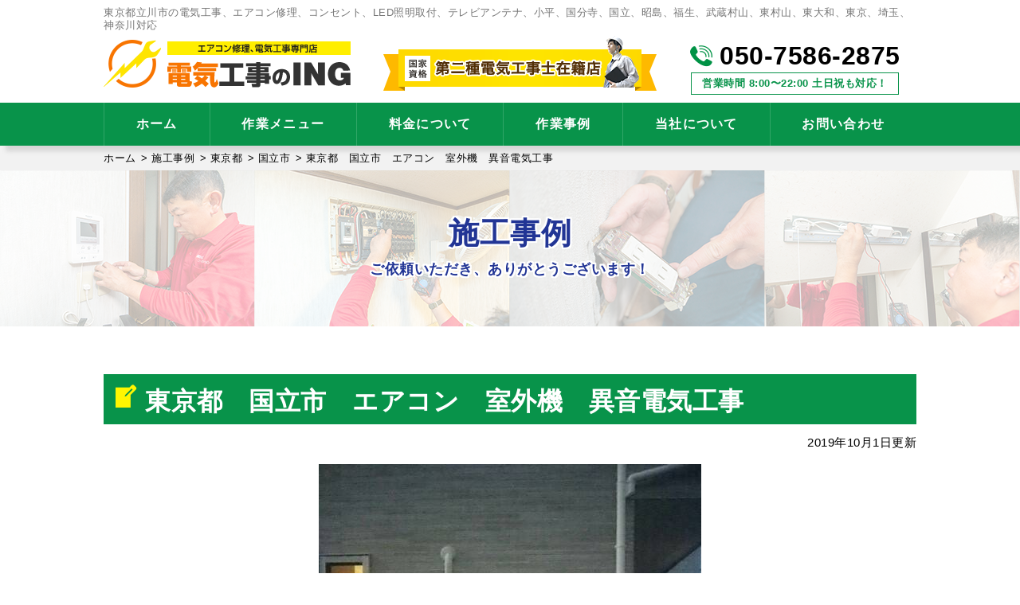

--- FILE ---
content_type: text/html; charset=UTF-8
request_url: https://ing-corporation.biz/case/%E6%9D%B1%E4%BA%AC%E9%83%BD%E3%80%80%E5%9B%BD%E7%AB%8B%E5%B8%82%E3%80%80%E3%82%A8%E3%82%A2%E3%82%B3%E3%83%B3%E3%80%80%E5%AE%A4%E5%A4%96%E6%A9%9F%E3%80%80%E7%95%B0%E9%9F%B3%E9%9B%BB%E6%B0%97%E5%B7%A5/
body_size: 13755
content:
<!DOCTYPE html>
<html dir="ltr" lang="ja" prefix="og: https://ogp.me/ns#" class="no-js">

<head>
  <meta charset="UTF-8">
  <meta http-equiv="X-UA-Compatible" content="IE=edge">
  <meta name="viewport" content="width=device-width,initial-scale=1">
  <!--[if lt IE 9]>
<script src="https://ing-corporation.biz/wp-content/themes/accord-inc/js/html5.js"></script>
<script src="//css3-mediaqueries-js.googlecode.com/svn/trunk/css3-mediaqueries.js"></script>
<![endif]-->
  <script>(function(html){html.className = html.className.replace(/\bno-js\b/,'js')})(document.documentElement);</script>
<title>東京都 国立市 エアコン 室外機 異音電気工事 - エアコン修理【電気工事のING】立川・小平・国分寺・昭島・福生他</title>

		<!-- All in One SEO 4.9.3 - aioseo.com -->
	<meta name="description" content="本日はエアコンの室外機から異音がするとのご依頼がありましたので、 電気工事をさせて頂きました。 異音の原因は送" />
	<meta name="robots" content="max-image-preview:large" />
	<link rel="canonical" href="https://ing-corporation.biz/case/%e6%9d%b1%e4%ba%ac%e9%83%bd%e3%80%80%e5%9b%bd%e7%ab%8b%e5%b8%82%e3%80%80%e3%82%a8%e3%82%a2%e3%82%b3%e3%83%b3%e3%80%80%e5%ae%a4%e5%a4%96%e6%a9%9f%e3%80%80%e7%95%b0%e9%9f%b3%e9%9b%bb%e6%b0%97%e5%b7%a5/" />
	<meta name="generator" content="All in One SEO (AIOSEO) 4.9.3" />
		<meta property="og:locale" content="ja_JP" />
		<meta property="og:site_name" content="エアコン修理【電気工事のING】立川・小平・国分寺・昭島・福生他 - コンセント、スイッチの修理・交換、インターホン修理、エアコン修理、LED照明取付、シーリング交換" />
		<meta property="og:type" content="article" />
		<meta property="og:title" content="東京都 国立市 エアコン 室外機 異音電気工事 - エアコン修理【電気工事のING】立川・小平・国分寺・昭島・福生他" />
		<meta property="og:description" content="本日はエアコンの室外機から異音がするとのご依頼がありましたので、 電気工事をさせて頂きました。 異音の原因は送" />
		<meta property="og:url" content="https://ing-corporation.biz/case/%e6%9d%b1%e4%ba%ac%e9%83%bd%e3%80%80%e5%9b%bd%e7%ab%8b%e5%b8%82%e3%80%80%e3%82%a8%e3%82%a2%e3%82%b3%e3%83%b3%e3%80%80%e5%ae%a4%e5%a4%96%e6%a9%9f%e3%80%80%e7%95%b0%e9%9f%b3%e9%9b%bb%e6%b0%97%e5%b7%a5/" />
		<meta property="article:published_time" content="2019-10-01T03:18:27+00:00" />
		<meta property="article:modified_time" content="2019-10-01T03:18:27+00:00" />
		<meta name="twitter:card" content="summary" />
		<meta name="twitter:title" content="東京都 国立市 エアコン 室外機 異音電気工事 - エアコン修理【電気工事のING】立川・小平・国分寺・昭島・福生他" />
		<meta name="twitter:description" content="本日はエアコンの室外機から異音がするとのご依頼がありましたので、 電気工事をさせて頂きました。 異音の原因は送" />
		<script type="application/ld+json" class="aioseo-schema">
			{"@context":"https:\/\/schema.org","@graph":[{"@type":"BreadcrumbList","@id":"https:\/\/ing-corporation.biz\/case\/%e6%9d%b1%e4%ba%ac%e9%83%bd%e3%80%80%e5%9b%bd%e7%ab%8b%e5%b8%82%e3%80%80%e3%82%a8%e3%82%a2%e3%82%b3%e3%83%b3%e3%80%80%e5%ae%a4%e5%a4%96%e6%a9%9f%e3%80%80%e7%95%b0%e9%9f%b3%e9%9b%bb%e6%b0%97%e5%b7%a5\/#breadcrumblist","itemListElement":[{"@type":"ListItem","@id":"https:\/\/ing-corporation.biz#listItem","position":1,"name":"\u30db\u30fc\u30e0","item":"https:\/\/ing-corporation.biz","nextItem":{"@type":"ListItem","@id":"https:\/\/ing-corporation.biz\/case\/#listItem","name":"\u65bd\u5de5\u4e8b\u4f8b"}},{"@type":"ListItem","@id":"https:\/\/ing-corporation.biz\/case\/#listItem","position":2,"name":"\u65bd\u5de5\u4e8b\u4f8b","item":"https:\/\/ing-corporation.biz\/case\/","nextItem":{"@type":"ListItem","@id":"https:\/\/ing-corporation.biz\/area\/tokyo\/#listItem","name":"\u6771\u4eac\u90fd"},"previousItem":{"@type":"ListItem","@id":"https:\/\/ing-corporation.biz#listItem","name":"\u30db\u30fc\u30e0"}},{"@type":"ListItem","@id":"https:\/\/ing-corporation.biz\/area\/tokyo\/#listItem","position":3,"name":"\u6771\u4eac\u90fd","item":"https:\/\/ing-corporation.biz\/area\/tokyo\/","nextItem":{"@type":"ListItem","@id":"https:\/\/ing-corporation.biz\/area\/tokyo\/kunitachi\/#listItem","name":"\u56fd\u7acb\u5e02"},"previousItem":{"@type":"ListItem","@id":"https:\/\/ing-corporation.biz\/case\/#listItem","name":"\u65bd\u5de5\u4e8b\u4f8b"}},{"@type":"ListItem","@id":"https:\/\/ing-corporation.biz\/area\/tokyo\/kunitachi\/#listItem","position":4,"name":"\u56fd\u7acb\u5e02","item":"https:\/\/ing-corporation.biz\/area\/tokyo\/kunitachi\/","nextItem":{"@type":"ListItem","@id":"https:\/\/ing-corporation.biz\/case\/%e6%9d%b1%e4%ba%ac%e9%83%bd%e3%80%80%e5%9b%bd%e7%ab%8b%e5%b8%82%e3%80%80%e3%82%a8%e3%82%a2%e3%82%b3%e3%83%b3%e3%80%80%e5%ae%a4%e5%a4%96%e6%a9%9f%e3%80%80%e7%95%b0%e9%9f%b3%e9%9b%bb%e6%b0%97%e5%b7%a5\/#listItem","name":"\u6771\u4eac\u90fd\u3000\u56fd\u7acb\u5e02\u3000\u30a8\u30a2\u30b3\u30f3\u3000\u5ba4\u5916\u6a5f\u3000\u7570\u97f3\u96fb\u6c17\u5de5\u4e8b"},"previousItem":{"@type":"ListItem","@id":"https:\/\/ing-corporation.biz\/area\/tokyo\/#listItem","name":"\u6771\u4eac\u90fd"}},{"@type":"ListItem","@id":"https:\/\/ing-corporation.biz\/case\/%e6%9d%b1%e4%ba%ac%e9%83%bd%e3%80%80%e5%9b%bd%e7%ab%8b%e5%b8%82%e3%80%80%e3%82%a8%e3%82%a2%e3%82%b3%e3%83%b3%e3%80%80%e5%ae%a4%e5%a4%96%e6%a9%9f%e3%80%80%e7%95%b0%e9%9f%b3%e9%9b%bb%e6%b0%97%e5%b7%a5\/#listItem","position":5,"name":"\u6771\u4eac\u90fd\u3000\u56fd\u7acb\u5e02\u3000\u30a8\u30a2\u30b3\u30f3\u3000\u5ba4\u5916\u6a5f\u3000\u7570\u97f3\u96fb\u6c17\u5de5\u4e8b","previousItem":{"@type":"ListItem","@id":"https:\/\/ing-corporation.biz\/area\/tokyo\/kunitachi\/#listItem","name":"\u56fd\u7acb\u5e02"}}]},{"@type":"Organization","@id":"https:\/\/ing-corporation.biz\/#organization","name":"\u30a8\u30a2\u30b3\u30f3\u4fee\u7406\u3010\u96fb\u6c17\u5de5\u4e8b\u306eING\u3011\u7acb\u5ddd\u30fb\u5c0f\u5e73\u30fb\u56fd\u5206\u5bfa\u30fb\u662d\u5cf6\u30fb\u798f\u751f\u4ed6","description":"\u30b3\u30f3\u30bb\u30f3\u30c8\u3001\u30b9\u30a4\u30c3\u30c1\u306e\u4fee\u7406\u30fb\u4ea4\u63db\u3001\u30a4\u30f3\u30bf\u30fc\u30db\u30f3\u4fee\u7406\u3001\u30a8\u30a2\u30b3\u30f3\u4fee\u7406\u3001LED\u7167\u660e\u53d6\u4ed8\u3001\u30b7\u30fc\u30ea\u30f3\u30b0\u4ea4\u63db","url":"https:\/\/ing-corporation.biz\/","telephone":"+815075862875"},{"@type":"WebPage","@id":"https:\/\/ing-corporation.biz\/case\/%e6%9d%b1%e4%ba%ac%e9%83%bd%e3%80%80%e5%9b%bd%e7%ab%8b%e5%b8%82%e3%80%80%e3%82%a8%e3%82%a2%e3%82%b3%e3%83%b3%e3%80%80%e5%ae%a4%e5%a4%96%e6%a9%9f%e3%80%80%e7%95%b0%e9%9f%b3%e9%9b%bb%e6%b0%97%e5%b7%a5\/#webpage","url":"https:\/\/ing-corporation.biz\/case\/%e6%9d%b1%e4%ba%ac%e9%83%bd%e3%80%80%e5%9b%bd%e7%ab%8b%e5%b8%82%e3%80%80%e3%82%a8%e3%82%a2%e3%82%b3%e3%83%b3%e3%80%80%e5%ae%a4%e5%a4%96%e6%a9%9f%e3%80%80%e7%95%b0%e9%9f%b3%e9%9b%bb%e6%b0%97%e5%b7%a5\/","name":"\u6771\u4eac\u90fd \u56fd\u7acb\u5e02 \u30a8\u30a2\u30b3\u30f3 \u5ba4\u5916\u6a5f \u7570\u97f3\u96fb\u6c17\u5de5\u4e8b - \u30a8\u30a2\u30b3\u30f3\u4fee\u7406\u3010\u96fb\u6c17\u5de5\u4e8b\u306eING\u3011\u7acb\u5ddd\u30fb\u5c0f\u5e73\u30fb\u56fd\u5206\u5bfa\u30fb\u662d\u5cf6\u30fb\u798f\u751f\u4ed6","description":"\u672c\u65e5\u306f\u30a8\u30a2\u30b3\u30f3\u306e\u5ba4\u5916\u6a5f\u304b\u3089\u7570\u97f3\u304c\u3059\u308b\u3068\u306e\u3054\u4f9d\u983c\u304c\u3042\u308a\u307e\u3057\u305f\u306e\u3067\u3001 \u96fb\u6c17\u5de5\u4e8b\u3092\u3055\u305b\u3066\u9802\u304d\u307e\u3057\u305f\u3002 \u7570\u97f3\u306e\u539f\u56e0\u306f\u9001","inLanguage":"ja","isPartOf":{"@id":"https:\/\/ing-corporation.biz\/#website"},"breadcrumb":{"@id":"https:\/\/ing-corporation.biz\/case\/%e6%9d%b1%e4%ba%ac%e9%83%bd%e3%80%80%e5%9b%bd%e7%ab%8b%e5%b8%82%e3%80%80%e3%82%a8%e3%82%a2%e3%82%b3%e3%83%b3%e3%80%80%e5%ae%a4%e5%a4%96%e6%a9%9f%e3%80%80%e7%95%b0%e9%9f%b3%e9%9b%bb%e6%b0%97%e5%b7%a5\/#breadcrumblist"},"image":{"@type":"ImageObject","url":"https:\/\/ing-corporation.biz\/wp-content\/uploads\/2019\/10\/0f2e13bf99dd5a7ccd400ce41e27f5e7.jpg","@id":"https:\/\/ing-corporation.biz\/case\/%e6%9d%b1%e4%ba%ac%e9%83%bd%e3%80%80%e5%9b%bd%e7%ab%8b%e5%b8%82%e3%80%80%e3%82%a8%e3%82%a2%e3%82%b3%e3%83%b3%e3%80%80%e5%ae%a4%e5%a4%96%e6%a9%9f%e3%80%80%e7%95%b0%e9%9f%b3%e9%9b%bb%e6%b0%97%e5%b7%a5\/#mainImage","width":480,"height":640},"primaryImageOfPage":{"@id":"https:\/\/ing-corporation.biz\/case\/%e6%9d%b1%e4%ba%ac%e9%83%bd%e3%80%80%e5%9b%bd%e7%ab%8b%e5%b8%82%e3%80%80%e3%82%a8%e3%82%a2%e3%82%b3%e3%83%b3%e3%80%80%e5%ae%a4%e5%a4%96%e6%a9%9f%e3%80%80%e7%95%b0%e9%9f%b3%e9%9b%bb%e6%b0%97%e5%b7%a5\/#mainImage"},"datePublished":"2019-10-01T12:18:27+09:00","dateModified":"2019-10-01T12:18:27+09:00"},{"@type":"WebSite","@id":"https:\/\/ing-corporation.biz\/#website","url":"https:\/\/ing-corporation.biz\/","name":"\u30a8\u30a2\u30b3\u30f3\u4fee\u7406\u3010\u96fb\u6c17\u5de5\u4e8b\u306eING\u3011\u7acb\u5ddd\u30fb\u5c0f\u5e73\u30fb\u56fd\u5206\u5bfa\u30fb\u662d\u5cf6\u30fb\u798f\u751f\u4ed6","description":"\u30b3\u30f3\u30bb\u30f3\u30c8\u3001\u30b9\u30a4\u30c3\u30c1\u306e\u4fee\u7406\u30fb\u4ea4\u63db\u3001\u30a4\u30f3\u30bf\u30fc\u30db\u30f3\u4fee\u7406\u3001\u30a8\u30a2\u30b3\u30f3\u4fee\u7406\u3001LED\u7167\u660e\u53d6\u4ed8\u3001\u30b7\u30fc\u30ea\u30f3\u30b0\u4ea4\u63db","inLanguage":"ja","publisher":{"@id":"https:\/\/ing-corporation.biz\/#organization"}}]}
		</script>
		<!-- All in One SEO -->

<link rel='dns-prefetch' href='//fonts.googleapis.com' />
<link rel="alternate" type="application/rss+xml" title="エアコン修理【電気工事のING】立川・小平・国分寺・昭島・福生他 &raquo; フィード" href="https://ing-corporation.biz/feed/" />
<link rel="alternate" type="application/rss+xml" title="エアコン修理【電気工事のING】立川・小平・国分寺・昭島・福生他 &raquo; コメントフィード" href="https://ing-corporation.biz/comments/feed/" />
<link rel='stylesheet' id='wp-block-library-css' href='https://ing-corporation.biz/wp-includes/css/dist/block-library/style.min.css?ver=6.4.7' type='text/css' media='all' />
<link rel='stylesheet' id='aioseo/css/src/vue/standalone/blocks/table-of-contents/global.scss-css' href='https://ing-corporation.biz/wp-content/plugins/all-in-one-seo-pack/dist/Lite/assets/css/table-of-contents/global.e90f6d47.css?ver=4.9.3' type='text/css' media='all' />
<style id='classic-theme-styles-inline-css' type='text/css'>
/*! This file is auto-generated */
.wp-block-button__link{color:#fff;background-color:#32373c;border-radius:9999px;box-shadow:none;text-decoration:none;padding:calc(.667em + 2px) calc(1.333em + 2px);font-size:1.125em}.wp-block-file__button{background:#32373c;color:#fff;text-decoration:none}
</style>
<style id='global-styles-inline-css' type='text/css'>
body{--wp--preset--color--black: #000000;--wp--preset--color--cyan-bluish-gray: #abb8c3;--wp--preset--color--white: #ffffff;--wp--preset--color--pale-pink: #f78da7;--wp--preset--color--vivid-red: #cf2e2e;--wp--preset--color--luminous-vivid-orange: #ff6900;--wp--preset--color--luminous-vivid-amber: #fcb900;--wp--preset--color--light-green-cyan: #7bdcb5;--wp--preset--color--vivid-green-cyan: #00d084;--wp--preset--color--pale-cyan-blue: #8ed1fc;--wp--preset--color--vivid-cyan-blue: #0693e3;--wp--preset--color--vivid-purple: #9b51e0;--wp--preset--gradient--vivid-cyan-blue-to-vivid-purple: linear-gradient(135deg,rgba(6,147,227,1) 0%,rgb(155,81,224) 100%);--wp--preset--gradient--light-green-cyan-to-vivid-green-cyan: linear-gradient(135deg,rgb(122,220,180) 0%,rgb(0,208,130) 100%);--wp--preset--gradient--luminous-vivid-amber-to-luminous-vivid-orange: linear-gradient(135deg,rgba(252,185,0,1) 0%,rgba(255,105,0,1) 100%);--wp--preset--gradient--luminous-vivid-orange-to-vivid-red: linear-gradient(135deg,rgba(255,105,0,1) 0%,rgb(207,46,46) 100%);--wp--preset--gradient--very-light-gray-to-cyan-bluish-gray: linear-gradient(135deg,rgb(238,238,238) 0%,rgb(169,184,195) 100%);--wp--preset--gradient--cool-to-warm-spectrum: linear-gradient(135deg,rgb(74,234,220) 0%,rgb(151,120,209) 20%,rgb(207,42,186) 40%,rgb(238,44,130) 60%,rgb(251,105,98) 80%,rgb(254,248,76) 100%);--wp--preset--gradient--blush-light-purple: linear-gradient(135deg,rgb(255,206,236) 0%,rgb(152,150,240) 100%);--wp--preset--gradient--blush-bordeaux: linear-gradient(135deg,rgb(254,205,165) 0%,rgb(254,45,45) 50%,rgb(107,0,62) 100%);--wp--preset--gradient--luminous-dusk: linear-gradient(135deg,rgb(255,203,112) 0%,rgb(199,81,192) 50%,rgb(65,88,208) 100%);--wp--preset--gradient--pale-ocean: linear-gradient(135deg,rgb(255,245,203) 0%,rgb(182,227,212) 50%,rgb(51,167,181) 100%);--wp--preset--gradient--electric-grass: linear-gradient(135deg,rgb(202,248,128) 0%,rgb(113,206,126) 100%);--wp--preset--gradient--midnight: linear-gradient(135deg,rgb(2,3,129) 0%,rgb(40,116,252) 100%);--wp--preset--font-size--small: 13px;--wp--preset--font-size--medium: 20px;--wp--preset--font-size--large: 36px;--wp--preset--font-size--x-large: 42px;--wp--preset--spacing--20: 0.44rem;--wp--preset--spacing--30: 0.67rem;--wp--preset--spacing--40: 1rem;--wp--preset--spacing--50: 1.5rem;--wp--preset--spacing--60: 2.25rem;--wp--preset--spacing--70: 3.38rem;--wp--preset--spacing--80: 5.06rem;--wp--preset--shadow--natural: 6px 6px 9px rgba(0, 0, 0, 0.2);--wp--preset--shadow--deep: 12px 12px 50px rgba(0, 0, 0, 0.4);--wp--preset--shadow--sharp: 6px 6px 0px rgba(0, 0, 0, 0.2);--wp--preset--shadow--outlined: 6px 6px 0px -3px rgba(255, 255, 255, 1), 6px 6px rgba(0, 0, 0, 1);--wp--preset--shadow--crisp: 6px 6px 0px rgba(0, 0, 0, 1);}:where(.is-layout-flex){gap: 0.5em;}:where(.is-layout-grid){gap: 0.5em;}body .is-layout-flow > .alignleft{float: left;margin-inline-start: 0;margin-inline-end: 2em;}body .is-layout-flow > .alignright{float: right;margin-inline-start: 2em;margin-inline-end: 0;}body .is-layout-flow > .aligncenter{margin-left: auto !important;margin-right: auto !important;}body .is-layout-constrained > .alignleft{float: left;margin-inline-start: 0;margin-inline-end: 2em;}body .is-layout-constrained > .alignright{float: right;margin-inline-start: 2em;margin-inline-end: 0;}body .is-layout-constrained > .aligncenter{margin-left: auto !important;margin-right: auto !important;}body .is-layout-constrained > :where(:not(.alignleft):not(.alignright):not(.alignfull)){max-width: var(--wp--style--global--content-size);margin-left: auto !important;margin-right: auto !important;}body .is-layout-constrained > .alignwide{max-width: var(--wp--style--global--wide-size);}body .is-layout-flex{display: flex;}body .is-layout-flex{flex-wrap: wrap;align-items: center;}body .is-layout-flex > *{margin: 0;}body .is-layout-grid{display: grid;}body .is-layout-grid > *{margin: 0;}:where(.wp-block-columns.is-layout-flex){gap: 2em;}:where(.wp-block-columns.is-layout-grid){gap: 2em;}:where(.wp-block-post-template.is-layout-flex){gap: 1.25em;}:where(.wp-block-post-template.is-layout-grid){gap: 1.25em;}.has-black-color{color: var(--wp--preset--color--black) !important;}.has-cyan-bluish-gray-color{color: var(--wp--preset--color--cyan-bluish-gray) !important;}.has-white-color{color: var(--wp--preset--color--white) !important;}.has-pale-pink-color{color: var(--wp--preset--color--pale-pink) !important;}.has-vivid-red-color{color: var(--wp--preset--color--vivid-red) !important;}.has-luminous-vivid-orange-color{color: var(--wp--preset--color--luminous-vivid-orange) !important;}.has-luminous-vivid-amber-color{color: var(--wp--preset--color--luminous-vivid-amber) !important;}.has-light-green-cyan-color{color: var(--wp--preset--color--light-green-cyan) !important;}.has-vivid-green-cyan-color{color: var(--wp--preset--color--vivid-green-cyan) !important;}.has-pale-cyan-blue-color{color: var(--wp--preset--color--pale-cyan-blue) !important;}.has-vivid-cyan-blue-color{color: var(--wp--preset--color--vivid-cyan-blue) !important;}.has-vivid-purple-color{color: var(--wp--preset--color--vivid-purple) !important;}.has-black-background-color{background-color: var(--wp--preset--color--black) !important;}.has-cyan-bluish-gray-background-color{background-color: var(--wp--preset--color--cyan-bluish-gray) !important;}.has-white-background-color{background-color: var(--wp--preset--color--white) !important;}.has-pale-pink-background-color{background-color: var(--wp--preset--color--pale-pink) !important;}.has-vivid-red-background-color{background-color: var(--wp--preset--color--vivid-red) !important;}.has-luminous-vivid-orange-background-color{background-color: var(--wp--preset--color--luminous-vivid-orange) !important;}.has-luminous-vivid-amber-background-color{background-color: var(--wp--preset--color--luminous-vivid-amber) !important;}.has-light-green-cyan-background-color{background-color: var(--wp--preset--color--light-green-cyan) !important;}.has-vivid-green-cyan-background-color{background-color: var(--wp--preset--color--vivid-green-cyan) !important;}.has-pale-cyan-blue-background-color{background-color: var(--wp--preset--color--pale-cyan-blue) !important;}.has-vivid-cyan-blue-background-color{background-color: var(--wp--preset--color--vivid-cyan-blue) !important;}.has-vivid-purple-background-color{background-color: var(--wp--preset--color--vivid-purple) !important;}.has-black-border-color{border-color: var(--wp--preset--color--black) !important;}.has-cyan-bluish-gray-border-color{border-color: var(--wp--preset--color--cyan-bluish-gray) !important;}.has-white-border-color{border-color: var(--wp--preset--color--white) !important;}.has-pale-pink-border-color{border-color: var(--wp--preset--color--pale-pink) !important;}.has-vivid-red-border-color{border-color: var(--wp--preset--color--vivid-red) !important;}.has-luminous-vivid-orange-border-color{border-color: var(--wp--preset--color--luminous-vivid-orange) !important;}.has-luminous-vivid-amber-border-color{border-color: var(--wp--preset--color--luminous-vivid-amber) !important;}.has-light-green-cyan-border-color{border-color: var(--wp--preset--color--light-green-cyan) !important;}.has-vivid-green-cyan-border-color{border-color: var(--wp--preset--color--vivid-green-cyan) !important;}.has-pale-cyan-blue-border-color{border-color: var(--wp--preset--color--pale-cyan-blue) !important;}.has-vivid-cyan-blue-border-color{border-color: var(--wp--preset--color--vivid-cyan-blue) !important;}.has-vivid-purple-border-color{border-color: var(--wp--preset--color--vivid-purple) !important;}.has-vivid-cyan-blue-to-vivid-purple-gradient-background{background: var(--wp--preset--gradient--vivid-cyan-blue-to-vivid-purple) !important;}.has-light-green-cyan-to-vivid-green-cyan-gradient-background{background: var(--wp--preset--gradient--light-green-cyan-to-vivid-green-cyan) !important;}.has-luminous-vivid-amber-to-luminous-vivid-orange-gradient-background{background: var(--wp--preset--gradient--luminous-vivid-amber-to-luminous-vivid-orange) !important;}.has-luminous-vivid-orange-to-vivid-red-gradient-background{background: var(--wp--preset--gradient--luminous-vivid-orange-to-vivid-red) !important;}.has-very-light-gray-to-cyan-bluish-gray-gradient-background{background: var(--wp--preset--gradient--very-light-gray-to-cyan-bluish-gray) !important;}.has-cool-to-warm-spectrum-gradient-background{background: var(--wp--preset--gradient--cool-to-warm-spectrum) !important;}.has-blush-light-purple-gradient-background{background: var(--wp--preset--gradient--blush-light-purple) !important;}.has-blush-bordeaux-gradient-background{background: var(--wp--preset--gradient--blush-bordeaux) !important;}.has-luminous-dusk-gradient-background{background: var(--wp--preset--gradient--luminous-dusk) !important;}.has-pale-ocean-gradient-background{background: var(--wp--preset--gradient--pale-ocean) !important;}.has-electric-grass-gradient-background{background: var(--wp--preset--gradient--electric-grass) !important;}.has-midnight-gradient-background{background: var(--wp--preset--gradient--midnight) !important;}.has-small-font-size{font-size: var(--wp--preset--font-size--small) !important;}.has-medium-font-size{font-size: var(--wp--preset--font-size--medium) !important;}.has-large-font-size{font-size: var(--wp--preset--font-size--large) !important;}.has-x-large-font-size{font-size: var(--wp--preset--font-size--x-large) !important;}
.wp-block-navigation a:where(:not(.wp-element-button)){color: inherit;}
:where(.wp-block-post-template.is-layout-flex){gap: 1.25em;}:where(.wp-block-post-template.is-layout-grid){gap: 1.25em;}
:where(.wp-block-columns.is-layout-flex){gap: 2em;}:where(.wp-block-columns.is-layout-grid){gap: 2em;}
.wp-block-pullquote{font-size: 1.5em;line-height: 1.6;}
</style>
<link rel='stylesheet' id='twentyfifteen-fonts-css' href='https://fonts.googleapis.com/css?family=Noto+Sans%3A400italic%2C700italic%2C400%2C700%7CNoto+Serif%3A400italic%2C700italic%2C400%2C700%7CInconsolata%3A400%2C700&#038;subset=latin%2Clatin-ext' type='text/css' media='all' />
<link rel='stylesheet' id='genericons-css' href='https://ing-corporation.biz/wp-content/themes/accord-inc/genericons/genericons.css?ver=3.2' type='text/css' media='all' />
<link rel='stylesheet' id='twentyfifteen-style-css' href='https://ing-corporation.biz/wp-content/themes/accord-inc/style.css?ver=6.4.7' type='text/css' media='all' />
<style id='twentyfifteen-style-inline-css' type='text/css'>

			.post-navigation .nav-previous { background-image: url(https://ing-corporation.biz/wp-content/uploads/2019/09/2f098d060bbebfed76e4422f4e284f64-825x510.jpg); }
			.post-navigation .nav-previous .post-title, .post-navigation .nav-previous a:hover .post-title, .post-navigation .nav-previous .meta-nav { color: #fff; }
			.post-navigation .nav-previous a:before { background-color: rgba(0, 0, 0, 0.4); }
		
			.post-navigation .nav-next { background-image: url(https://ing-corporation.biz/wp-content/uploads/2019/10/d8a23bf9ae92c2bc055cec4bc1a69711-480x510.jpg); border-top: 0; }
			.post-navigation .nav-next .post-title, .post-navigation .nav-next a:hover .post-title, .post-navigation .nav-next .meta-nav { color: #fff; }
			.post-navigation .nav-next a:before { background-color: rgba(0, 0, 0, 0.4); }
		
</style>
<!--[if lt IE 9]>
<link rel='stylesheet' id='twentyfifteen-ie-css' href='https://ing-corporation.biz/wp-content/themes/accord-inc/css/ie.css?ver=20141010' type='text/css' media='all' />
<![endif]-->
<!--[if lt IE 8]>
<link rel='stylesheet' id='twentyfifteen-ie7-css' href='https://ing-corporation.biz/wp-content/themes/accord-inc/css/ie7.css?ver=20141010' type='text/css' media='all' />
<![endif]-->
<link rel='stylesheet' id='wp-pagenavi-css' href='https://ing-corporation.biz/wp-content/plugins/wp-pagenavi/pagenavi-css.css?ver=2.70' type='text/css' media='all' />
<link rel='stylesheet' id='dashicons-css' href='https://ing-corporation.biz/wp-includes/css/dashicons.min.css?ver=6.4.7' type='text/css' media='all' />
<script type="text/javascript" src="https://ing-corporation.biz/wp-includes/js/jquery/jquery.min.js?ver=3.7.1" id="jquery-core-js"></script>
<script type="text/javascript" src="https://ing-corporation.biz/wp-includes/js/jquery/jquery-migrate.min.js?ver=3.4.1" id="jquery-migrate-js"></script>
<link rel="https://api.w.org/" href="https://ing-corporation.biz/wp-json/" /><link rel="EditURI" type="application/rsd+xml" title="RSD" href="https://ing-corporation.biz/xmlrpc.php?rsd" />
<link rel='shortlink' href='https://ing-corporation.biz/?p=2071' />
<link rel="alternate" type="application/json+oembed" href="https://ing-corporation.biz/wp-json/oembed/1.0/embed?url=https%3A%2F%2Fing-corporation.biz%2Fcase%2F%25e6%259d%25b1%25e4%25ba%25ac%25e9%2583%25bd%25e3%2580%2580%25e5%259b%25bd%25e7%25ab%258b%25e5%25b8%2582%25e3%2580%2580%25e3%2582%25a8%25e3%2582%25a2%25e3%2582%25b3%25e3%2583%25b3%25e3%2580%2580%25e5%25ae%25a4%25e5%25a4%2596%25e6%25a9%259f%25e3%2580%2580%25e7%2595%25b0%25e9%259f%25b3%25e9%259b%25bb%25e6%25b0%2597%25e5%25b7%25a5%2F" />
<link rel="alternate" type="text/xml+oembed" href="https://ing-corporation.biz/wp-json/oembed/1.0/embed?url=https%3A%2F%2Fing-corporation.biz%2Fcase%2F%25e6%259d%25b1%25e4%25ba%25ac%25e9%2583%25bd%25e3%2580%2580%25e5%259b%25bd%25e7%25ab%258b%25e5%25b8%2582%25e3%2580%2580%25e3%2582%25a8%25e3%2582%25a2%25e3%2582%25b3%25e3%2583%25b3%25e3%2580%2580%25e5%25ae%25a4%25e5%25a4%2596%25e6%25a9%259f%25e3%2580%2580%25e7%2595%25b0%25e9%259f%25b3%25e9%259b%25bb%25e6%25b0%2597%25e5%25b7%25a5%2F&#038;format=xml" />
<style type="text/css">.recentcomments a{display:inline !important;padding:0 !important;margin:0 !important;}</style>  <!--css-->
  <link href="//fonts.googleapis.com/earlyaccess/mplus1p.css" rel="stylesheet" />
  <link href="//fonts.googleapis.com/css?family=Anton" rel="stylesheet">
  <link href="//fonts.googleapis.com/earlyaccess/sawarabimincho.css" rel="stylesheet" />
  <link href="//fonts.googleapis.com/css?family=IBM+Plex+Serif" rel="stylesheet">
  <link href="https://fonts.googleapis.com/css?family=M+PLUS+1p" rel="stylesheet">
  <link rel="stylesheet" href="https://maxcdn.bootstrapcdn.com/font-awesome/4.7.0/css/font-awesome.min.css">
  <script src="//ajax.googleapis.com/ajax/libs/jquery/1.11.1/jquery.min.js"></script>
  <script type="text/javascript">
    $(function() {
      $("#main-nav li.menu-item-697").click(function() {
        $("#main-nav li.menu-item-697 .header-nav-child").toggleClass("activate");
        $("#main-nav li.menu-item-744 .header-nav-child").removeClass("activate");
        $("#main-nav li.menu-item-745 .header-nav-child").removeClass("activate");
        $("#main-nav li.menu-item-746 .header-nav-child").removeClass("activate");
      });
      $("#main-nav li.menu-item-744").click(function() {
        $("#main-nav li.menu-item-744 .header-nav-child").toggleClass("activate");
        $("#main-nav li.menu-item-697 .header-nav-child").removeClass("activate");
        $("#main-nav li.menu-item-745 .header-nav-child").removeClass("activate");
        $("#main-nav li.menu-item-746 .header-nav-child").removeClass("activate");
      });
      $("#main-nav li.menu-item-745").click(function() {
        $("#main-nav li.menu-item-745 .header-nav-child").toggleClass("activate");
        $("#main-nav li.menu-item-697 .header-nav-child").removeClass("activate");
        $("#main-nav li.menu-item-744 .header-nav-child").removeClass("activate");
        $("#main-nav li.menu-item-746 .header-nav-child").removeClass("activate");
      });
      $("#main-nav li.menu-item-746").click(function() {
        $("#main-nav li.menu-item-746 .header-nav-child").toggleClass("activate");
        $("#main-nav li.menu-item-697 .header-nav-child").removeClass("activate");
        $("#main-nav li.menu-item-744 .header-nav-child").removeClass("activate");
        $("#main-nav li.menu-item-745 .header-nav-child").removeClass("activate");
      });
    });
  </script>
  <meta name="google-site-verification" content="asL_hv9FBUi6OOF2yArQKNGOvMFmJrHRBuIpcY3eVHk" />
  <!-- Global site tag (gtag.js) - Google Analytics -->
  <script async src="https://www.googletagmanager.com/gtag/js?id=UA-146607596-1"></script>
  <script>
    window.dataLayer = window.dataLayer || [];

    function gtag() {
      dataLayer.push(arguments);
    }
    gtag('js', new Date());

    gtag('config', 'UA-146607596-1');
  </script>
  <!-- Global site tag (gtag.js) - Google Ads: 720270838 -->
  <script async src="https://www.googletagmanager.com/gtag/js?id=AW-720270838"></script>
  <script>
    window.dataLayer = window.dataLayer || [];

    function gtag() {
      dataLayer.push(arguments);
    }
    gtag('js', new Date());

    gtag('config', 'AW-720270838');
  </script>
  <meta name="msvalidate.01" content="54423B87986CCC8CA801ECC94D68F163" />
  <script src='https://www.google.com/recaptcha/api.js'></script>
</head>


    <body class="case-template-default single single-case postid-2071 drawer drawer--top page" itemscope itemtype="//schema.org/WebPage">
        <div id="loaderafter-wrap">
      <div id="bgl">
        <div id="bgr">

                        <header id="header" role="banner">
                            <div class="spview">
                <div class="hamburger_wrap">
                  <button type="button" class="drawer-toggle drawer-hamburger">
                    <span class="sr-only">toggle navigation</span> <span class="drawer-hamburger-icon"></span>
                    <span class="menubtn_txt">MENU</span>
                  </button>
                </div>
                <div class="head_sp_logoarea clear">
                  <div class="site_title">
                    <a href="https://ing-corporation.biz/"><img src="https://ing-corporation.biz/wp-content/themes/accord-inc/images/logo.png" alt="株式会社INGコーポレーションLOGO" /></a>
                  </div>
                  <div class="head_catch">
                    <img src="https://ing-corporation.biz/wp-content/themes/accord-inc/images/header_shikakuzaiseki.png" alt="国家資格　第二種電気工事士在籍店" />
                  </div>
                </div>
                <nav class="drawer-nav" role="navigation">
                                                          <div class="scrolling_wrap">
                                            <div class="site_title">
                        <a href="https://ing-corporation.biz/"><img src="https://ing-corporation.biz/wp-content/themes/accord-inc/images/logo.png" alt="株式会社INGコーポレーションLOGO" width="auto" height="50px" /></a>
                      </div>
                      <div class="scrolling_wrap_top">
                        <ul>
                          <li><a href="https://ing-corporation.biz/electrical/air-conditioner/"><span class="dashicons dashicons-admin-tools"></span><br>エアコン修理</a></li>
                          <li><a href="https://ing-corporation.biz/electrical/consent/"><span class="dashicons dashicons-admin-tools"></span><br>コンセント修理</a></li>
                          <li><a href="https://ing-corporation.biz/electrical/leakage/"><span class="dashicons dashicons-search"></span><br>漏電調査</a></li>
                          <li><a href="https://ing-corporation.biz/price/"><span class="dashicons dashicons-media-text"></span><br>料金について</a></li>
                          <li><a href="https://ing-corporation.biz/case/"><span class="dashicons dashicons-format-gallery"></span><br>施工事例</a></li>
                          <li><a href="https://ing-corporation.biz/company/"><span class="dashicons dashicons-building"></span><br>当社について</a></li>
                        </ul>
                      </div>
                      <div id="globalnaviarea_wrap" class="sp_menu">
                        <ul id="main-nav"><li id="menu-item-39" class="menu-item menu-item-type-custom menu-item-object-custom menu-item-home menu-item-39"><a href="https://ing-corporation.biz/">ホーム</a></li>
<li id="menu-item-1636" class="menu-item menu-item-type-post_type menu-item-object-page menu-item-has-children menu-item-1636"><a href="https://ing-corporation.biz/electrical/">作業メニュー</a>
<ul class="sub-menu">
	<li id="menu-item-1753" class="menu-item menu-item-type-post_type menu-item-object-page menu-item-1753"><a href="https://ing-corporation.biz/electrical/air-conditioner/">エアコン修理・取付</a></li>
	<li id="menu-item-1758" class="menu-item menu-item-type-post_type menu-item-object-page menu-item-1758"><a href="https://ing-corporation.biz/electrical/tv-antena/">テレビアンテナ修理、設置</a></li>
	<li id="menu-item-1757" class="menu-item menu-item-type-post_type menu-item-object-page menu-item-1757"><a href="https://ing-corporation.biz/electrical/inter-phone/">インターホンの修理、取付</a></li>
	<li id="menu-item-1754" class="menu-item menu-item-type-post_type menu-item-object-page menu-item-1754"><a href="https://ing-corporation.biz/electrical/light/">シーリング照明・LED照明等の交換・取付</a></li>
	<li id="menu-item-1637" class="menu-item menu-item-type-post_type menu-item-object-page menu-item-1637"><a href="https://ing-corporation.biz/electrical/consent/">コンセント修理・取付</a></li>
	<li id="menu-item-1750" class="menu-item menu-item-type-post_type menu-item-object-page menu-item-1750"><a href="https://ing-corporation.biz/electrical/switch/">スイッチ修理・取付</a></li>
	<li id="menu-item-1751" class="menu-item menu-item-type-post_type menu-item-object-page menu-item-1751"><a href="https://ing-corporation.biz/electrical/leakage/">漏電調査、漏電修理</a></li>
	<li id="menu-item-1752" class="menu-item menu-item-type-post_type menu-item-object-page menu-item-1752"><a href="https://ing-corporation.biz/electrical/breaker/">ブレーカー修理・交換</a></li>
	<li id="menu-item-1755" class="menu-item menu-item-type-post_type menu-item-object-page menu-item-1755"><a href="https://ing-corporation.biz/electrical/ventilation-fan/">換気扇・ﾚﾝｼﾞﾌｰﾄﾞの修理</a></li>
	<li id="menu-item-1756" class="menu-item menu-item-type-post_type menu-item-object-page menu-item-1756"><a href="https://ing-corporation.biz/electrical/eco-cute/">エコキュートの修理</a></li>
	<li id="menu-item-1759" class="menu-item menu-item-type-post_type menu-item-object-page menu-item-1759"><a href="https://ing-corporation.biz/electrical/lan/">LAN配線、電気配線工事</a></li>
</ul>
</li>
<li id="menu-item-1640" class="menu-item menu-item-type-post_type menu-item-object-page menu-item-1640"><a href="https://ing-corporation.biz/price/">料金について</a></li>
<li id="menu-item-43" class="menu-item menu-item-type-custom menu-item-object-custom menu-item-has-children menu-item-43"><a href="https://ing-corporation.biz/case/">作業事例</a>
<ul class="sub-menu">
	<li id="menu-item-1565" class="menu-item menu-item-type-custom menu-item-object-custom menu-item-1565"><a href="https://ing-corporation.biz/voice/">お客様の声</a></li>
</ul>
</li>
<li id="menu-item-1513" class="menu-item menu-item-type-post_type menu-item-object-page menu-item-has-children menu-item-1513"><a href="https://ing-corporation.biz/company/">当社について</a>
<ul class="sub-menu">
	<li id="menu-item-3284" class="menu-item menu-item-type-custom menu-item-object-custom menu-item-3284"><a href="https://ing-corporation.biz/store/">立川本店</a></li>
	<li id="menu-item-3285" class="menu-item menu-item-type-custom menu-item-object-custom menu-item-3285"><a href="https://ing-corporation.biz/store/shinkawasaki/">新川崎店</a></li>
	<li id="menu-item-121" class="menu-item menu-item-type-taxonomy menu-item-object-category menu-item-121"><a href="https://ing-corporation.biz/category/news/">新着情報</a></li>
	<li id="menu-item-1527" class="menu-item menu-item-type-custom menu-item-object-custom menu-item-1527"><a href="https://ing-corporation.biz/faq/">よくあるご質問</a></li>
</ul>
</li>
<li id="menu-item-122" class="menu-item menu-item-type-post_type menu-item-object-page menu-item-122"><a href="https://ing-corporation.biz/inquiry/">お問い合わせ</a></li>
</ul>                      </div><!-- #menu -->
                      <div class="scrolling_wrap_bottom">
                        <a href="https://ing-corporation.biz/contact/"><img src="https://ing-corporation.biz/wp-content/themes/accord-inc/images/frame/contact_banner.png" alt="お問い合わせ" width="auto"></a>
                      </div>
                      </div>
                </nav>
              </div>


              <div class="ta_pcview">
                <div class="head_logoarea">
                  <div class="mainwrap clear">
                    <div id="site_description_area">
                                    <h1 class="site_h1">東京都立川市の電気工事、エアコン修理、コンセント、LED照明取付、テレビアンテナ、小平、国分寺、国立、昭島、福生、武蔵村山、東村山、東大和、東京、埼玉、神奈川対応</h1>
                                  </div>
                    <ul>
                      <li>
                        <dl>
                          <dd>
                            <div class="site_title">
                              <a href="https://ing-corporation.biz/"><img src="https://ing-corporation.biz/wp-content/themes/accord-inc/images/logo.png" alt="株式会社INGコーポレーションLOGO" /></a>
                            </div>
                          </dd>
                        </dl>
                      </li>
                      <li>
                        <dl>
                          <dd>
                            <div class="head_catch"><img src="https://ing-corporation.biz/wp-content/themes/accord-inc/images/header_shikakuzaiseki.png" alt="国家資格　第二種電気工事士在籍店" /></div>
                          </dd>
                        </dl>
                      </li>
                      <li>
                        <div class="head_tel">
                          <div class="tel_no"><a href="tel:050-7586-2875"><img src="https://ing-corporation.biz/wp-content/themes/accord-inc/images/icon_phone.png" alt="TEL：" /> 050-7586-2875</a></div>
                          <div class="tel_time">営業時間&nbsp;8:00〜22:00&nbsp;土日祝も対応！</div>
                        </div>
                      </li>
                    </ul>
                  </div>
                </div>
                <div id="globalnaviarea_wrap" class="globalnaviarea_wrap clear">
                  <div class="mainwrap">
                    <div id="site_navigation">
                      <nav id="main_navigation" role="navigation">
                        <div id="toggle"><a class="menu-trigger" href="#"><span class="icon-menu2"></span></a></div>
                        <div id="button_mail"><a href="https://ing-corporation.biz/?page_id=32"><span class="icon-mail"></span></a></div>
                        <div id="menu">
                                                    <ul id="main-nav" class="menu_wrap nav-menu dropmenu"><li class="menu-item menu-item-type-custom menu-item-object-custom menu-item-home menu-item-39"><a href="https://ing-corporation.biz/">ホーム</a></li>
<li class="menu-item menu-item-type-post_type menu-item-object-page menu-item-has-children menu-item-1636"><a href="https://ing-corporation.biz/electrical/">作業メニュー</a><div class="header-nav-child"><div class="container"><ul class="sub-menu">	<li class="menu-item menu-item-type-post_type menu-item-object-page menu-item-1753"><a href="https://ing-corporation.biz/electrical/air-conditioner/">エアコン修理・取付</a></li>
	<li class="menu-item menu-item-type-post_type menu-item-object-page menu-item-1758"><a href="https://ing-corporation.biz/electrical/tv-antena/">テレビアンテナ修理、設置</a></li>
	<li class="menu-item menu-item-type-post_type menu-item-object-page menu-item-1757"><a href="https://ing-corporation.biz/electrical/inter-phone/">インターホンの修理、取付</a></li>
	<li class="menu-item menu-item-type-post_type menu-item-object-page menu-item-1754"><a href="https://ing-corporation.biz/electrical/light/">シーリング照明・LED照明等の交換・取付</a></li>
	<li class="menu-item menu-item-type-post_type menu-item-object-page menu-item-1637"><a href="https://ing-corporation.biz/electrical/consent/">コンセント修理・取付</a></li>
	<li class="menu-item menu-item-type-post_type menu-item-object-page menu-item-1750"><a href="https://ing-corporation.biz/electrical/switch/">スイッチ修理・取付</a></li>
	<li class="menu-item menu-item-type-post_type menu-item-object-page menu-item-1751"><a href="https://ing-corporation.biz/electrical/leakage/">漏電調査、漏電修理</a></li>
	<li class="menu-item menu-item-type-post_type menu-item-object-page menu-item-1752"><a href="https://ing-corporation.biz/electrical/breaker/">ブレーカー修理・交換</a></li>
	<li class="menu-item menu-item-type-post_type menu-item-object-page menu-item-1755"><a href="https://ing-corporation.biz/electrical/ventilation-fan/">換気扇・ﾚﾝｼﾞﾌｰﾄﾞの修理</a></li>
	<li class="menu-item menu-item-type-post_type menu-item-object-page menu-item-1756"><a href="https://ing-corporation.biz/electrical/eco-cute/">エコキュートの修理</a></li>
	<li class="menu-item menu-item-type-post_type menu-item-object-page menu-item-1759"><a href="https://ing-corporation.biz/electrical/lan/">LAN配線、電気配線工事</a></li>
</ul></div></div></li>
<li class="menu-item menu-item-type-post_type menu-item-object-page menu-item-1640"><a href="https://ing-corporation.biz/price/">料金について</a></li>
<li class="menu-item menu-item-type-custom menu-item-object-custom menu-item-has-children menu-item-43"><a href="https://ing-corporation.biz/case/">作業事例</a><div class="header-nav-child"><div class="container"><ul class="sub-menu">	<li class="menu-item menu-item-type-custom menu-item-object-custom menu-item-1565"><a href="https://ing-corporation.biz/voice/">お客様の声</a></li>
</ul></div></div></li>
<li class="menu-item menu-item-type-post_type menu-item-object-page menu-item-has-children menu-item-1513"><a href="https://ing-corporation.biz/company/">当社について</a><div class="header-nav-child"><div class="container"><ul class="sub-menu">	<li class="menu-item menu-item-type-custom menu-item-object-custom menu-item-3284"><a href="https://ing-corporation.biz/store/">立川本店</a></li>
	<li class="menu-item menu-item-type-custom menu-item-object-custom menu-item-3285"><a href="https://ing-corporation.biz/store/shinkawasaki/">新川崎店</a></li>
	<li class="menu-item menu-item-type-taxonomy menu-item-object-category menu-item-121"><a href="https://ing-corporation.biz/category/news/">新着情報</a></li>
	<li class="menu-item menu-item-type-custom menu-item-object-custom menu-item-1527"><a href="https://ing-corporation.biz/faq/">よくあるご質問</a></li>
</ul></div></div></li>
<li class="menu-item menu-item-type-post_type menu-item-object-page menu-item-122"><a href="https://ing-corporation.biz/inquiry/">お問い合わせ</a></li>
</ul>                        </div><!-- #menu -->
                      </nav>
                    </div><!-- /#site-navigation -->
                  </div>
                </div><!-- /#globalnaviarea_wrap -->
              </div>
              </header><!-- .site-header -->

              
                            <div id="content" class="drawer-container t-gutter" role="main">
                                      <div id="breadcrumb" class="gpt clearfix">
                        <div class="mainwrap">
                          <span property="itemListElement" typeof="ListItem"><a property="item" typeof="WebPage" title="Go to エアコン修理【電気工事のING】立川・小平・国分寺・昭島・福生他." href="https://ing-corporation.biz" class="home" ><span property="name">ホーム</span></a><meta property="position" content="1"></span> &gt; <span property="itemListElement" typeof="ListItem"><a property="item" typeof="WebPage" title="Go to 施工事例." href="https://ing-corporation.biz/case/" class="archive post-case-archive" ><span property="name">施工事例</span></a><meta property="position" content="2"></span> &gt; <span property="itemListElement" typeof="ListItem"><a property="item" typeof="WebPage" title="Go to the 東京都 エリア別 archives." href="https://ing-corporation.biz/area/tokyo/" class="taxonomy area" ><span property="name">東京都</span></a><meta property="position" content="3"></span> &gt; <span property="itemListElement" typeof="ListItem"><a property="item" typeof="WebPage" title="Go to the 国立市 エリア別 archives." href="https://ing-corporation.biz/area/tokyo/kunitachi/" class="taxonomy area" ><span property="name">国立市</span></a><meta property="position" content="4"></span> &gt; <span class="post post-case current-item">東京都　国立市　エアコン　室外機　異音電気工事</span>                        </div>
                      </div>
                      <div id="contentbody" class="clear">
                                            <main id="maincolumn" class="site-main" role="main"><article id="single_%e6%9d%b1%e4%ba%ac%e9%83%bd%e3%80%80%e5%9b%bd%e7%ab%8b%e5%b8%82%e3%80%80%e3%82%a8%e3%82%a2%e3%82%b3%e3%83%b3%e3%80%80%e5%ae%a4%e5%a4%96%e6%a9%9f%e3%80%80%e7%95%b0%e9%9f%b3%e9%9b%bb%e6%b0%97%e5%b7%a5">
      <section class="page_title  inner_com mbno">
<h2 class="mainwrap">施工事例<br><span>ご依頼いただき、ありがとうございます！</span></h2>
</section>

 <section id="pn_post" class="com_btm mainwrap inner_com">
<h2 class="single_h2">
      東京都　国立市　エアコン　室外機　異音電気工事</h2>
      <p class="day">2019年10月1日更新</p>

      <div class="img_ttl ta_c">
   <img src="https://ing-corporation.biz/wp-content/uploads/2019/10/0f2e13bf99dd5a7ccd400ce41e27f5e7.jpg" width="auto" alt="noimage" />
</div>
<ul class="caseimg">
  <li><img src="https://ing-corporation.biz/wp-content/uploads/2019/10/5d93cf8af761e6249047e8b9d44db406.jpg" /></li>

</ul>

      <div class="entry_content">
        <p>本日はエアコンの室外機から異音がするとのご依頼がありましたので、</p>
<p>電気工事をさせて頂きました。</p>
<p>異音の原因は送風用内部パーツの劣化によるものでした。</p>
<p>新しいパーツに取り換えて異音もなく、正常に運転できるようになりました。</p>
      </div>
</section>
      
  <section class="singlesignature"></section>
</article><!-- #post-## -->

<section class="single_pager com_btm">
  <div class="mainwrap com_pad">
    <div id="prev_next" class="clearfix">
            <ul>
      <li><a href="https://ing-corporation.biz/case/%e6%9d%b1%e4%ba%ac%e9%83%bd%e3%80%80%e5%9b%bd%e5%88%86%e5%af%ba%e5%b8%82%e3%80%80%e3%80%80%e9%9b%bb%e6%b0%97%e5%b7%a5%e4%ba%8b%e3%80%80%e3%80%80%e5%88%86%e9%9b%bb%e7%9b%a4%e4%bf%ae%e7%90%86/" title="東京都　国分寺市　　電気工事　　分電盤修理" id="prev" class="clearfix"><p><small>< 前の記事</small><br>東京都　国分寺市　　電気工事　　分電盤修理</p></a></li><li><a href="https://ing-corporation.biz/case/%e6%9d%b1%e4%ba%ac%e9%83%bd%e3%80%80%e5%b0%8f%e5%b9%b3%e5%b8%82%e3%80%80%e7%85%a7%e6%98%8e%e5%b7%a5%e4%ba%8b%e3%80%80%e9%9b%bb%e6%b0%97%e5%b7%a5%e4%ba%8b/" title="東京都　小平市　照明工事　電気工事" id="next" class="clearfix"><p><small>次の記事 ></small><br>東京都　小平市　照明工事　電気工事</p></a></li>      </ul>
          </div>
  </div>
</section>
    </main><!-- #maincolumn -->
  </div><!-- #contentbody -->
</div><!-- #content -->



	<section id="com_outcome" class="mbno">
  <div class="topimg_h3"><h3><img src="https://ing-corporation.biz/wp-content/themes/accord-inc/images/top/works_ttl.png" alt="施工事例" width="auto"></h3></div>
  <div class="mainwrap inner_com">
	  <div class="to_jireilist"><a href="https://ing-corporation.biz/case/">一覧を見る</a></div>
<!--    <ul class="col3_flex slide_4col ">-->
		<ul class="col3_flex">
            <li><a href="https://ing-corporation.biz/case/%e7%ab%8b%e5%b7%9d%e5%b8%82%e5%86%85%e3%81%a7%e9%9b%bb%e7%90%83%e3%81%ae%e4%ba%a4%e6%8f%9b/">
		<div class="img_ttl">
	    	<p class="title">立川市内で電球の交換</p>
   <img src="https://ing-corporation.biz/wp-content/uploads/2024/02/51937273cd0eee97c1f53cf2641dace2.jpg" width="auto" alt="noimage" />
</div>

          <div class="des">
                電気工事のINGでは、共同住宅の管理などを定期的にさせていただいております。

今回は管理会社様より、立川市内ある4件の住宅の電球交換を依頼さられました。･･･              </div>
      </a></li>
            <li><a href="https://ing-corporation.biz/case/%e7%ab%8b%e5%b7%9d%e5%b8%82%e3%81%a7%e5%bb%8a%e4%b8%8b%e3%81%ae%e3%82%b9%e3%82%a4%e3%83%83%e3%83%81%e4%ba%a4%e6%8f%9b/">
		<div class="img_ttl">
	    	<p class="title">立川市で廊下のスイッチ交換</p>
   <img src="https://ing-corporation.biz/wp-content/uploads/2023/07/13b5af0e57d0f5d93e19d6a29daa5a31.jpg" width="auto" alt="noimage" />
</div>

          <div class="des">
                お友達から電気工事のINGの事を聞いて、お電話をいただきました。

大変、ありがとうございます。

廊下の壁のクロスを引っかけてしまったことで、きれいに･･･              </div>
      </a></li>
            <li><a href="https://ing-corporation.biz/case/%e6%ad%a6%e8%94%b5%e6%9d%91%e5%b1%b1%e5%b8%82%e3%81%a7%e7%8e%84%e9%96%a2%e7%81%af%e3%81%ae%e4%bf%ae%e7%90%86/">
		<div class="img_ttl">
	    	<p class="title">武蔵村山市で玄関灯の修理</p>
   <img src="https://ing-corporation.biz/wp-content/uploads/2023/01/D75C487D-ACFD-4DAD-8D46-DB8101683D85-1.jpg" width="auto" alt="noimage" />
</div>

          <div class="des">
                以前から、電気工事のINGをご利用いただいているお客様より、玄関の照明が点かなくなった？

どうやらら、蛍光灯が切れている様子はない？

お伺いして、玄･･･              </div>
      </a></li>
            <li><a href="https://ing-corporation.biz/case/%e6%9d%b1%e6%9d%91%e5%b1%b1%e5%b8%82%e3%80%80%e3%82%a8%e3%82%a2%e3%82%b3%e3%83%b3%e7%94%a8%e6%96%b0%e8%a6%8f%e3%83%96%e3%83%ac%e3%83%bc%e3%82%ab%e3%83%bc%e3%83%bb%e3%82%b3%e3%83%b3%e3%82%bb%e3%83%b3/">
		<div class="img_ttl">
	    	<p class="title">東村山市　エアコン用新規ブレーカー・コンセント設置　</p>
   <img src="https://ing-corporation.biz/wp-content/uploads/2022/07/534C5FB9-E3F8-4201-91C3-0682943FC332-1-547x400.jpg" width="auto" alt="noimage" />
</div>

          <div class="des">
                

ホームページをご覧いただいたお客様より、エアコンを新しい場所に設置してほしいのですが？との、お問合せをいただきました。

エアコン自体は、ネット通販･･･              </div>
      </a></li>
                </ul>
  </div>
</section>
<!-- トップへ戻るボタン -->
<!--<div id="contact_fix">
  <a href="https://ing-corporation.biz/inspection/"><img src="https://ing-corporation.biz/wp-content/themes/accord-inc/images/frame/contact_btn.png" /></a>
</div>-->
<footer id="footer" class="site_footer drawer-container t-gutter" role="contentinfo">

<div class="footer_wrap_top">
    <div class="mainwrap">
      <div class="maker_info mb50">
        <h3>取扱いメーカー</h3>
		  <p>各種メーカー対応します</p>
        <div class="maker_list"><img src="https://ing-corporation.biz/wp-content/themes/accord-inc/images/frame/foot_maker.png" alt="取扱いメーカー" width="auto" /></div>
      </div>
       <div class="frt_inner mb50">
       <div class="dcmt">
         <img src="https://ing-corporation.biz/wp-content/themes/accord-inc/images/frame/dcmt_top.png" alt="" width="auto" />
       </div>
       <table>
        <tr><th><img src="https://ing-corporation.biz/wp-content/themes/accord-inc/images/frame/yougo_ttl.png" alt="用語集" width="auto" /></th></tr>
        <tr><td><ul class="glossary_list">
                    <li><a href="https://ing-corporation.biz/glossary/%e5%ae%b6%e9%9b%bb%e3%83%aa%e3%82%b5%e3%82%a4%e3%82%af%e3%83%ab%e6%b3%95/">家電リサイクル法</a></li>
                    <li><a href="https://ing-corporation.biz/glossary/%e3%82%aa%e3%83%bc%e3%83%ab%e9%9b%bb%e5%8c%96/">オール電化</a></li>
                    <li><a href="https://ing-corporation.biz/glossary/%e3%83%91%e3%83%af%e3%83%bc%e3%82%b3%e3%83%b3%e3%83%87%e3%82%a3%e3%82%b7%e3%83%a7%e3%83%8a%e3%83%bc/">パワーコンディショナー</a></li>
                    <li><a href="https://ing-corporation.biz/glossary/%e7%b5%b6%e7%b8%81%e4%bd%93/">絶縁体</a></li>
                    <li><a href="https://ing-corporation.biz/glossary/%e3%83%80%e3%82%a6%e3%83%b3%e3%83%a9%e3%82%a4%e3%83%88/">ダウンライト</a></li>
                    <li><a href="https://ing-corporation.biz/glossary/%e9%9b%bb%e5%8a%9b%ef%bc%88w%ef%bc%89/">電力（W）</a></li>
                    <li><a href="https://ing-corporation.biz/glossary/%e9%9b%bb%e5%9c%a7%ef%bc%88%e3%83%9c%e3%83%ab%e3%83%88%ef%bc%89/">電圧（ボルト）</a></li>
                    <li><a href="https://ing-corporation.biz/glossary/%e3%82%a2%e3%83%b3%e3%83%9a%e3%82%a2/">電流（アンペア）</a></li>
                    <li><a href="https://ing-corporation.biz/glossary/1855/">配線用遮断器</a></li>
                    <li><a href="https://ing-corporation.biz/glossary/%e3%83%92%e3%83%a5%e3%83%bc%e3%82%ba/">ヒューズ</a></li>
                    <li><a href="https://ing-corporation.biz/glossary/%e5%88%86%e9%9b%bb%e7%9b%a4/">分電盤</a></li>
                    <li><a href="https://ing-corporation.biz/glossary/%e3%82%a8%e3%82%b3%e3%82%ad%e3%83%a5%e3%83%bc%e3%83%88/">エコキュート</a></li>
                    <li><a href="https://ing-corporation.biz/glossary/%e3%82%a2%e3%83%bc%e3%82%b9/">アース</a></li>
                    <li><a href="https://ing-corporation.biz/glossary/%e7%9c%9f%e7%a9%ba%e5%bc%95%e3%81%8d/">真空引き</a></li>
                    <li><a href="https://ing-corporation.biz/glossary/%e3%83%88%e3%83%a9%e3%83%83%e3%82%ad%e3%83%b3%e3%82%b0%e7%8f%be%e8%b1%a1/">トラッキング現象</a></li>
                    <li><a href="https://ing-corporation.biz/glossary/%e6%bc%8f%e9%9b%bb/">漏電</a></li>
                    <li><a href="https://ing-corporation.biz/glossary/%e5%86%b7%e5%aa%92%e3%82%ac%e3%82%b9/">冷媒ガス</a></li>
                    <li><a href="https://ing-corporation.biz/glossary/%e4%ba%ba%e6%84%9f%e3%82%bb%e3%83%b3%e3%82%b5%e3%83%bc/">人感センサー</a></li>
                    <li><a href="https://ing-corporation.biz/glossary/%e3%83%a9%e3%82%a4%e3%83%86%e3%82%a3%e3%83%b3%e3%82%b0%e3%83%80%e3%82%af%e3%83%88/">ライティングダクト</a></li>
                    <li><a href="https://ing-corporation.biz/glossary/%e3%83%aa%e3%83%a2%e3%82%b3%e3%83%b3%e3%82%b9%e3%82%a4%e3%83%83%e3%83%81/">リモコンスイッチ</a></li>
                    <li><a href="https://ing-corporation.biz/glossary/2%e6%a5%b5%e3%82%b9%e3%82%a4%e3%83%83%e3%83%81/">2極スイッチ</a></li>
                    <li><a href="https://ing-corporation.biz/glossary/%e3%83%95%e3%83%ad%e3%82%a2%e3%83%80%e3%82%af%e3%83%88/">フロアダクト</a></li>
                    <li><a href="https://ing-corporation.biz/glossary/%e3%83%91%e3%82%a4%e3%83%ad%e3%83%83%e3%83%88%e3%83%a9%e3%83%b3%e3%83%97/">パイロットランプ</a></li>
                    <li><a href="https://ing-corporation.biz/glossary/%e3%83%96%e3%83%ac%e3%83%bc%e3%82%ab%e3%83%bc/">ブレーカー</a></li>
                    <li><a href="https://ing-corporation.biz/glossary/%e9%81%8e%e9%9b%bb%e6%b5%81%e9%81%ae%e6%96%ad%e5%99%a8/">過電流遮断器</a></li>
                    <li><a href="https://ing-corporation.biz/glossary/%e8%a8%b1%e5%ae%b9%e9%9b%bb%e6%b5%81/">許容電流</a></li>
                    <li><a href="https://ing-corporation.biz/glossary/%e3%82%af%e3%83%a9%e3%83%b3%e3%83%97%e3%83%a1%e3%83%bc%e3%82%bf/">クランプメータ</a></li>
                    <li><a href="https://ing-corporation.biz/glossary/%e3%82%b7%e3%83%bc%e3%83%aa%e3%83%b3%e3%82%b0%e3%83%a9%e3%82%a4%e3%83%88/">シーリングライト</a></li>
                    <li><a href="https://ing-corporation.biz/glossary/%e7%85%a7%e5%ba%a6/">照度</a></li>
                    <li><a href="https://ing-corporation.biz/glossary/%e6%8e%a5%e5%9c%b0%e6%8a%b5%e6%8a%97/">接地抵抗</a></li>
                    <li><a href="https://ing-corporation.biz/glossary/%e5%a4%aa%e9%99%bd%e5%85%89%e7%99%ba%e9%9b%bb/">太陽光発電</a></li>
                                      </ul></td></tr>
      </table>
		</div>
		<div class="col3_wrap　mb50">
			<div class="col3_item mb20">
				<a href="https://kurashi-dr.com/" target="_blank" rel="noopener noreferrer"><img src="https://ing-corporation.biz/wp-content/themes/accord-inc/images/frame/bnr_kurashi.jpg" alt="くらしドクター" width="auto" /></a>
			</div>
						<div class="col3_item mb20">
				<a href="https://ueki-dr.com/" target="_blank" rel="noopener noreferrer"><img src="https://ing-corporation.biz/wp-content/themes/accord-inc/images/frame/bnr_ueki.jpg" alt="植木ドクター" width="auto" /></a>
			</div>
						<div class="col3_item mb20">
				<a href="https://suido3.com/" target="_blank" rel="noopener noreferrer"><img src="https://ing-corporation.biz/wp-content/themes/accord-inc/images/frame/bnr_suido.jpg" alt="地元の水道修理屋さん" width="auto" /></a>
			</div>
		   </div>
	</div>
  </div><!-- /.footer_wrap_top -->
  
  <div id="back_to_top">
	  <div class="mainwrap"><a href="#header">▲ 漏電、ブレーカー、コンセント、スイッチの修理・交換、エアコン修理、LED照明取付【電気工事のING】TOP</a></div>
</div>
  <div class="footer_wrap">
    <div class="dp_flex mainwrap">
      <div class="footmenu_wrap">
      <div class="footer_cacth">
        <ul class="content_inner">
        <li><img src="https://ing-corporation.biz/wp-content/themes/accord-inc/images/frame/footer_cacth.png" alt="" width="auto" /></li>
        <li>
        <p class="area">対応エリア</p>
        <p>東京都全域、埼玉県南部、神奈川県北部</p>
        </li>
      </ul>
      </div>
      <nav class="footmenu">
            <ul class="foot_gnav">
              <li>
                <ul><li id="menu-item-1641" class="menu-item menu-item-type-post_type menu-item-object-page menu-item-has-children menu-item-1641"><a href="https://ing-corporation.biz/electrical/">電気工事メニュー</a>
<ul class="sub-menu">
	<li id="menu-item-1642" class="menu-item menu-item-type-post_type menu-item-object-page menu-item-1642"><a href="https://ing-corporation.biz/electrical/consent/">コンセント修理・交換</a></li>
	<li id="menu-item-1771" class="menu-item menu-item-type-post_type menu-item-object-page menu-item-1771"><a href="https://ing-corporation.biz/electrical/switch/">スイッチ修理、交換</a></li>
	<li id="menu-item-1770" class="menu-item menu-item-type-post_type menu-item-object-page menu-item-1770"><a href="https://ing-corporation.biz/electrical/leakage/">漏電調査、漏電修理</a></li>
	<li id="menu-item-1769" class="menu-item menu-item-type-post_type menu-item-object-page menu-item-1769"><a href="https://ing-corporation.biz/electrical/breaker/">ブレーカー修理・交換</a></li>
	<li id="menu-item-1768" class="menu-item menu-item-type-post_type menu-item-object-page menu-item-1768"><a href="https://ing-corporation.biz/electrical/air-conditioner/">エアコン修理・取付</a></li>
	<li id="menu-item-1767" class="menu-item menu-item-type-post_type menu-item-object-page menu-item-1767"><a href="https://ing-corporation.biz/electrical/light/">照明器具の修理・交換</a></li>
	<li id="menu-item-1766" class="menu-item menu-item-type-post_type menu-item-object-page menu-item-1766"><a href="https://ing-corporation.biz/electrical/ventilation-fan/">換気扇・レンジフード修理・交換</a></li>
	<li id="menu-item-1764" class="menu-item menu-item-type-post_type menu-item-object-page menu-item-1764"><a href="https://ing-corporation.biz/electrical/inter-phone/">インターホンの修理、交換</a></li>
	<li id="menu-item-1763" class="menu-item menu-item-type-post_type menu-item-object-page menu-item-1763"><a href="https://ing-corporation.biz/electrical/tv-antena/">テレビアンテナの修理・取付</a></li>
	<li id="menu-item-1762" class="menu-item menu-item-type-post_type menu-item-object-page menu-item-1762"><a href="https://ing-corporation.biz/electrical/lan/">LAN配線、電気配線工事</a></li>
</ul>
</li>
</ul>              </li>
              <li>
                <ul><li id="menu-item-135" class="menu-item menu-item-type-custom menu-item-object-custom menu-item-135"><a href="https://ing-corporation.biz/case/">施工事例</a></li>
<li id="menu-item-133" class="menu-item menu-item-type-taxonomy menu-item-object-category menu-item-133"><a href="https://ing-corporation.biz/category/news/">新着情報</a></li>
<li id="menu-item-1643" class="menu-item menu-item-type-post_type menu-item-object-page menu-item-1643"><a href="https://ing-corporation.biz/company/">企業概要</a></li>
<li id="menu-item-1644" class="menu-item menu-item-type-post_type menu-item-object-page menu-item-1644"><a href="https://ing-corporation.biz/inquiry/">お問い合わせ</a></li>
<li id="menu-item-1772" class="menu-item menu-item-type-custom menu-item-object-custom menu-item-1772"><a href="/faq/">よくあるご質問</a></li>
<li id="menu-item-1975" class="menu-item menu-item-type-post_type menu-item-object-page menu-item-1975"><a href="https://ing-corporation.biz/errorcode/">エラーコード一覧</a></li>
</ul>              </li>
              <li>
                <ul><li id="menu-item-141" class="menu-item menu-item-type-custom menu-item-object-custom menu-item-141"><a rel="privacy-policy" href="https://ing-corporation.biz/privacy-policy/">プライバシーポリシー</a></li>
<li id="menu-item-142" class="menu-item menu-item-type-custom menu-item-object-custom menu-item-142"><a href="https://ing-corporation.biz/sitemap">サイトマップ</a></li>
<li id="menu-item-1645" class="menu-item menu-item-type-custom menu-item-object-custom menu-item-1645"><a href="/">ホーム</a></li>
</ul>              </li>
            </ul>
          </nav>
      </div><!-- .footmenu_wrap -->
      <div class="foot_info">
      <a href="https://ing-corporation.biz/"><img src="https://ing-corporation.biz/wp-content/themes/accord-inc/images/frame/footer_logo.png" alt="株式会社INGコーポレーションLOGO" /></a>
		  <p class="cpname">株式会社INGコーポレーション</p>
      <p class="address">〒190-0031 東京都立川市砂川町5-1-3 イングコーポレーション本社ビル</p>
        <div class="tel_no"><a href="tel:050-7586-2875"><img src="https://ing-corporation.biz/wp-content/themes/accord-inc/images/icon_phone.png" alt="TEL：" /> 050-7586-2875</a></div>
        <div class="tel_time">営業時間&nbsp;8:00〜22:00&nbsp;土日祝も対応！</div>
        <div class="business">
          <p><strong>事業内容</strong></p>
          <p>電気工事・蓄電池・太陽光・エコキュートの 修理・取付、その他リフォーム全般</p>
        </div>
      </div>
    </div>
  </div>

  <div id="copyright_wrap"><div class="mainwrap clear">
    © <a href="https://ing-corporation.biz">エアコン修理【電気工事のING】立川・小平・国分寺・昭島・福生他</a>&ensp;All&ensp;Rights&ensp;Reserved.
  </div></div>
</footer>
<!-- #footer.site_footer -->
</div><!-- /.bgr --></div><!-- /.bgl -->
<!-- drawer file -->
<link rel="stylesheet" type="text/css" href="https://ing-corporation.biz/wp-content/themes/accord-inc/js/drawer/drawer-docs.css" media="screen and (max-width: 767px)" />
<script type="text/javascript" src="https://ing-corporation.biz/wp-content/themes/accord-inc/js/drawer/drawer-docs.js" const mq = window.matchMedia( "(min-width: 767px)" );></script>
<!--lightbox file-->
<link rel="stylesheet" type="text/css" href="https://ing-corporation.biz/wp-content/themes/accord-inc/js/lightbox/css/lightbox.css" />
<script type="text/javascript" src="https://ing-corporation.biz/wp-content/themes/accord-inc/js/lightbox/js/lightbox.js"></script>
<!-- bxSlider file -->
<link href="https://ing-corporation.biz/wp-content/themes/accord-inc/js/bxslider/jquery.bxslider.css" rel="stylesheet" />
<!-- <script src="//ajax.googleapis.com/ajax/libs/jquery/1.8.2/jquery.min.js"></script> -->
<script src="https://ing-corporation.biz/wp-content/themes/accord-inc/js/bxslider/jquery.bxslider.min.js"></script>
<!--smoothScroll-->
<script type="text/javascript" src="https://ing-corporation.biz/wp-content/themes/accord-inc/js/smoothscroll/backtotopbtn.js"></script>
<!--rov-->
<script type="text/javascript" src="https://ing-corporation.biz/wp-content/themes/accord-inc/js/rov.js"></script>
<script>!function(d,s,id){var js,fjs=d.getElementsByTagName(s)[0],p=/^http:/.test(d.location)?'http':'https';if(!d.getElementById(id)){js=d.createElement(s);js.id=id;js.src=p+'://platform.twitter.com/widgets.js';fjs.parentNode.insertBefore(js,fjs);}}(document, 'script', 'twitter-wjs');</script>
<!-- slick CSS file -->
<link rel="stylesheet" type="text/css" href="https://ing-corporation.biz/wp-content/themes/accord-inc/js/slick/slick.css" media="screen" />
<link rel="stylesheet" type="text/css" href="https://ing-corporation.biz/wp-content/themes/accord-inc/js/slick/slick-theme.css" media="screen" />
<!-- <script src="//ajax.googleapis.com/ajax/libs/jquery/1.11.1/jquery.min.js"></script> -->
<script src="https://ing-corporation.biz/wp-content/themes/accord-inc/js/slick/slick.min.js"></script>
<script type="text/javascript" src="https://ing-corporation.biz/wp-content/themes/accord-inc/js/moo-script.js"></script>
<!-- speech -->
<script>
  $(function() {
      $('.voice-img-left').find('p,br').remove();
      $('.voice-img-right').find('p,br').remove();
  });
	
	// faq toggle mothod.
	$('.faq_toggle').click(function(){
		var item = $(this).closest('dl').find('dd');
		var faqval = $(this).css('background-image');
		item.slideToggle(100);
		
		if (faqval.search('faq_close') == -1){
			$(this).css('background-image','url(/wp-content/themes/accord-inc/images/top/faq_close.png)');
		}else{
			$(this).css('background-image','url(/wp-content/themes/accord-inc/images/top/faq_open.png)');
		}
		
		return false;
	});

</script>
<!-- End speech -->
<script type="text/javascript" src="https://ing-corporation.biz/wp-content/themes/accord-inc/js/skip-link-focus-fix.js?ver=20141010" id="twentyfifteen-skip-link-focus-fix-js"></script>
<script type="text/javascript" id="twentyfifteen-script-js-extra">
/* <![CDATA[ */
var screenReaderText = {"expand":"<span class=\"screen-reader-text\">expand child menu<\/span>","collapse":"<span class=\"screen-reader-text\">collapse child menu<\/span>"};
/* ]]> */
</script>
<script type="text/javascript" src="https://ing-corporation.biz/wp-content/themes/accord-inc/js/functions.js?ver=20150330" id="twentyfifteen-script-js"></script>
</div><!-- #loaderafter-wrap -->
</body>
</html>


--- FILE ---
content_type: text/css
request_url: https://ing-corporation.biz/wp-content/themes/accord-inc/style.css?ver=6.4.7
body_size: 33671
content:
@charset "UTF-8";
/*
Theme Name: accord-inc.com
Version: 1.0.0
Author: LEAD
License: MONA Design
*/
@import url("https://fonts.googleapis.com/css?family=Noto+Sans+JP&subset=japanese");
@import url("https://fonts.googleapis.com/css?family=Roboto+Condensed");
/* @import "css/sass/common.css";
--------------------------------------------------------------　*/
/* -- Reset --
--------------------------------------------------------------　*/
html,
body,
div,
span,
applet,
object,
iframe,
h1,
h2,
h3,
h4,
h5,
h6,
p,
blockquote,
pre,
a,
abbr,
acronym,
address,
cite,
code,
del,
dfn,
ins,
kbd,
q,
s,
samp,
strike,
sub,
sup,
tt,
var,
dl,
dt,
dd,
ol,
ul,
li,
fieldset,
form,
label,
legend,
table,
caption,
tbody,
tfoot,
thead,
tr,
th,
td,
figure {
  border: 0;
  font-style: inherit;
  font-weight: inherit;
  margin: 0;
  outline: 0;
  padding: 0;
  vertical-align: baseline;
}

* {
  -webkit-box-sizing: border-box;
          box-sizing: border-box;
}

*:before, *:after {
  -webkit-box-sizing: inherit;
          box-sizing: inherit;
}

#bgl {
  overflow: hidden;
}

article,
aside,
details,
figcaption,
figure,
footer,
header,
main,
nav,
section {
  display: block;
}

ol,
ul,
li {
  list-style-type: none;
}

table {
  width: 100%;
  border-collapse: collapse;
  border-spacing: 0;
}

table caption,
table th,
table td {
  font-weight: normal;
  text-align: left;
}

/* -- framework && common --
--------------------------------------------------------------　*/
/* framework ---------------------------------*/
#main {
  line-height: 1.7;
  letter-spacing: 1px;
}

header,
#site_navigation,
#mainvisualarea,
#breadcrumb,
#pagetitlearea,
#content,
footer {
  width: 100%;
}

main a:hover, main a:active {
  outline: 0;
  opacity: 0.7;
  -webkit-transition: opacity 0.2s ease-out;
  transition: opacity 0.2s ease-out;
}

main a img:hover, main a img:active {
  outline: 0;
  opacity: 0.7;
  -webkit-transition: opacity 0.2s ease-out;
  transition: opacity 0.2s ease-out;
}

.mainwrap {
  margin: 0 auto;
}

@media screen and (max-width: 980px) {
  .mainwrap {
    max-width: 95%;
  }
}

@media screen and (min-width: 981px) {
  .mainwrap {
    max-width: 1020px;
  }
}

@media screen and (max-width: 767px) {
  .mainwrap.mw_max {
    width: 100%;
    margin: 0 0;
  }
}

.mainwrap .mainwrap {
  width: 100%;
  max-width: 100%;
}

@media screen and (max-width: 980px) {
  .home #contentbody.mainwrap {
    width: 100%;
    max-width: 100%;
  }
  .home #contentbody.mainwrap .mainwrap_top {
    margin: 0 auto;
    max-width: 95%;
  }
}

#globalnaviarea_wrap .mainwrap {
  margin: 0 auto;
}

@media screen and (max-width: 980px) {
  #globalnaviarea_wrap .mainwrap {
    max-width: 100%;
  }
}

.inner_10 {
  padding: 10px;
}

@media screen and (max-width: 767px) {
  #contentbody {
    padding: 0 0;
  }
  .content_inner {
    padding: 10px;
  }
  .inner_30 {
    padding: 10px 0;
  }
  .inner_50 {
    padding: 30px 10px;
  }
  #sidecolumn {
    padding-bottom: 20px;
  }
}

@media screen and (min-width: 768px) {
  #contentbody {
    padding: 0 0;
  }
  .content_inner {
    padding: 20px;
  }
  .inner_30 {
    padding: 30px 0;
  }
  .inner_50 {
    padding: 50px 0;
  }
  #maincolumn {
    width: 100%;
    line-height: 130%;
    /*  float: left; */
  }
  #maincolumn .mv_contactbanner {
    margin-top: -90px;
    margin-bottom: 50px;
  }
  #sidecolumn {
    display: none;
    /*     width: 23%;
    margin-bottom: 20px;
    float: right; */
  }
}

@media screen and (max-width: 767px) {
  .mv_contactbanner {
    margin-bottom: 25px;
  }
}

/* switch */
.switch {
  visibility: hidden;
}

@media screen and (max-width: 767px) {
  .spview,
  .sp_taview,
  .sp_pcview {
    display: block;
  }
  .taview,
  .ta_pcview,
  .pcview {
    display: none;
  }
}

@media screen and (min-width: 768px) and (max-width: 980px) {
  .sp_taview,
  .taview,
  .ta_pcview {
    display: block;
  }
  .spview,
  .sp_pcview,
  .pcview {
    display: none;
  }
}

@media screen and (min-width: 981px) {
  .sp_pcview,
  .ta_pcview,
  .pcview {
    display: block;
  }
  .spview,
  .sp_taview,
  .taview {
    display: none;
  }
}

.leftdir,
.rightdir {
  max-width: 100%;
}

/* Pager --
--------------------------------------------------------------　*/
.pagination {
  display: inline-block;
  overflow: hidden;
  clear: both;
  position: relative;
  padding: 20px 0;
}

.pagination span {
  display: block;
  float: left;
  margin: 2px 5px 2px 0;
  font-size: 14px;
  padding: 14px 16px;
  line-height: 1;
  text-align: center;
  text-decoration: none;
  width: auto;
  background: #08934a;
}

.pagination a {
  display: block;
  float: left;
  margin: 2px 5px 2px 0;
  text-decoration: none;
  font-size: 14px;
  padding: 14px 16px;
  line-height: 1;
  background: #f2f2f2;
  text-align: center;
}

.pagination a:hover {
  background: #08934a;
  opacity: 1;
}

.pagination .current {
  background: #08934a;
  text-align: center;
  font-size: 14px;
  padding: 14px 16px;
  line-height: 1;
}

/* ------------------------------------------------------------------------- *
*  Base Styles
/* ------------------------------------------------------------------------- */
/*  title : wrap
  /* ------------------------------------ */
@media screen and (min-width: 768px) {
  .title.nowrap {
    overflow: hidden;
    white-space: nowrap;
    text-overflow: ellipsis;
    -webkit-text-overflow: ellipsis;
    -o-text-overflow: ellipsis;
  }
}

.movie_wrap {
  position: relative;
  width: 100%;
  padding-top: 56.25%;
}

.movie_wrap iframe {
  position: absolute;
  top: 0;
  right: 0;
  width: 100% !important;
  height: 100% !important;
}

.entry-content p,
.entry-content img {
  margin-bottom: 1em;
}

/* @import "css/sass/header.css";
--------------------------------------------------------------　*/
.tel_time {
  font-size: 12px;
}

@media print, screen and (min-width: 768px) and (max-width: 980px) {
  .tel_time {
    font-size: 11px;
  }
}

/* -- header --
--------------------------------------------------------------　*/
#header {
  position: relative;
  line-height: 1em;
}

#header #site_description_area {
  color: #767676;
  padding-top: 8px;
}

#header #site_description_area h1 {
  font-size: 13px;
}

@media print, screen and (max-width: 767px) {
  #header {
    width: 100%;
    position: fixed;
    top: 0;
    z-index: 3;
    background: rgba(247, 247, 247, 0.9);
  }
  #header .head_top,
  #header .head_nav,
  #header .head_link {
    display: none;
  }
}

@media print, screen and (min-width: 768px) and (max-width: 1020px) {
  #header .drawer-toggle,
  #header .head_catch {
    display: none;
  }
}

@media print, screen and (max-width: 767px) {
  #header .site_title {
    margin: 11px 0 10px 10px;
  }
  #header .site_title img {
    margin-top: 0;
    margin-bottom: 2px;
    width: auto;
    height: 30px;
    margin-right: 7px;
  }
}

@media print, screen and (min-width: 768px) {
  #header .site_title img {
    display: block;
    margin: 0 auto;
  }
}

@media print, screen and (max-width: 320px) {
  #header .head_catch {
    display: none;
  }
}

@media print, screen and (max-width: 767px) {
  #header .head_sp_logoarea {
    overflow: hidden;
  }
  #header .head_sp_logoarea .site_title {
    float: left;
  }
  #header .head_sp_logoarea .head_catch {
    float: left;
    margin-top: 11px;
    margin-bottom: 2px;
  }
  #header .head_sp_logoarea .head_catch img {
    float: left;
    width: auto;
    height: 30px;
    margin-left: 0;
  }
  #header .scrolling_wrap {
    height: 100%;
    overflow-y: scroll;
  }
  #header .scrolling_wrap.swsp {
    height: 100vh;
    -webkit-overflow-scrolling: touch;
  }
  #header .scrolling_wrap .scrolling_wrap_top {
    padding: 0 10px 10px;
  }
  #header .scrolling_wrap .scrolling_wrap_top ul {
    overflow: hidden;
  }
  #header .scrolling_wrap .scrolling_wrap_top ul li {
    width: 49%;
    float: left;
    margin-top: 10px;
  }
  #header .scrolling_wrap .scrolling_wrap_top ul li:nth-child(2n) {
    float: right;
  }
  #header .scrolling_wrap .scrolling_wrap_top ul li a {
    display: block;
    background: #f2f2f2;
    padding: 15px 0;
    text-align: center;
    border-radius: 5px;
    -webkit-border-radius: 5px;
    -moz-border-radius: 5px;
    border: solid 1px #08934a;
    -webkit-box-shadow: 0 -2px 5px 1px #ddd;
            box-shadow: 0 -2px 5px 1px #ddd;
    font-weight: bold;
  }
}

@media print, screen and (max-width: 767px) and (max-width: 767px) {
  #header .scrolling_wrap .scrolling_wrap_top ul li a {
    font-size: 11px;
  }
}

@media print, screen and (max-width: 767px) {
  #header .scrolling_wrap .scrolling_wrap_top ul li a .dashicons {
    color: #08934a;
    font-size: 2em;
    margin-bottom: 10px;
  }
  #header .scrolling_wrap .scrolling_wrap_bottom {
    padding: 10px 7px 50px 7px;
  }
}

#header .menubtn_txt {
  text-align: center;
  margin-top: 14px;
  display: inline-block;
  font-size: 10px;
  text-indent: 0.2em;
  letter-spacing: -0.1em;
  font-weight: bold;
}

#header .head_tel {
  padding: 10px;
}

#header .head_tel .tel_no {
  margin: 7px 0;
}

#header .head_tel p {
  color: #f2531c;
  font-weight: bold;
}

#header .head_tel a {
  font-size: 2em;
  font-weight: bold;
}

#header .head_tel .tel_time {
  display: inline-block;
  background-color: #fff;
  font-size: 13px;
  padding: 5px 1em;
  -webkit-animation: auto;
          animation: auto;
  border: solid 1px #08934a;
  color: #08934a;
  font-weight: bold;
}

#header .head_contact a {
  display: block;
}

@media print, screen and (min-width: 768px) {
  #header .head_logoarea .mainwrap ul {
    display: -webkit-box;
    display: -ms-flexbox;
    display: flex;
    -ms-flex-wrap: nowrap;
        flex-wrap: nowrap;
    -webkit-box-pack: justify;
        -ms-flex-pack: justify;
            justify-content: space-between;
    text-align: center;
    -webkit-box-align: center;
        -ms-flex-align: center;
            align-items: center;
  }
  #header .head_logoarea .mainwrap ul > li {
    text-align: center;
    font-size: 16px;
    -webkit-box-flex: 1;
        -ms-flex-positive: 1;
            flex-grow: 1;
  }
  #header .head_logoarea .mainwrap ul > li dl {
    display: -webkit-box;
    display: -ms-flexbox;
    display: flex;
    -webkit-box-align: center;
        -ms-flex-align: center;
            align-items: center;
    -webkit-box-pack: justify;
        -ms-flex-pack: justify;
            justify-content: space-between;
    padding-bottom: 10px;
  }
  #header .head_logoarea .mainwrap ul > li:nth-child(2) {
    margin-left: 20px;
  }
}

/* -- mainvisualarea ---- pagetitlearea --
--------------------------------------------------------------　*/
@media print, screen and (max-width: 767px) {
  #mainvisualarea,
  #pagetitlearea {
    margin-top: 52px;
  }
}

/* -- mainvisualarea --
--------------------------------------------------------------　*/
#mainvisualarea {
  background: #ebeef1 url(images/top/mv_bg.png) 50% 50% no-repeat;
  background-size: cover;
  height: 560px;
}

@media only screen and (max-width: 767px) {
  #mainvisualarea {
    height: auto;
  }
}

#mainvisualarea .mv_btm {
  background-color: #ecd89d;
  font-weight: bold;
  text-align: center;
  padding: 10px;
  color: #333;
}

@media print, screen and (min-width: 768px) {
  #mainvisualarea .mv_btm {
    font-size: 18px;
  }
}

#mainvisualarea .mainwrap {
  position: relative;
}

@media print, screen and (min-width: 768px) {
  #mainvisualarea .mainwrap ul {
    display: -webkit-box;
    display: -ms-flexbox;
    display: flex;
    -webkit-box-pack: justify;
        -ms-flex-pack: justify;
            justify-content: space-between;
  }
  #mainvisualarea .mainwrap ul li:nth-child(1) {
    width: 810px;
    margin-left: -78px;
  }
  #mainvisualarea .mainwrap ul li:nth-child(2) {
    width: 35%;
  }
}

@media only screen and (max-width: 767px) {
  #mainvisualarea .mainwrap ul li:nth-child(1) {
    padding: 0px 15px 0 15px;
    margin-left: -43px;
  }
}

#mainvisualarea .mainwrap ul li:nth-child(2) {
  background-color: #08934a;
  padding: 15px 20px;
  float: right;
  margin: 23px 0;
}

#mainvisualarea .mainwrap ul li:nth-child(2) p {
  background-image: url("images/top/mv_menu_title_bg.png");
  background-repeat: repeat-x;
  font-size: 20px;
  text-align: center;
  overflow: hidden;
  margin-bottom: 10px;
  padding: 0.5em 0em;
  color: #08934a;
  font-weight: bold;
}

@media print, screen and (min-width: 768px) and (max-width: 980px) {
  #mainvisualarea .mainwrap ul li:nth-child(2) p {
    font-size: 16px;
  }
}

@media only screen and (max-width: 767px) {
  #mainvisualarea .mainwrap ul li:nth-child(2) p {
    font-size: 18px;
  }
}

#mainvisualarea .mainwrap ul li:nth-child(2) p span {
  position: relative;
  display: inline-block;
  margin: 0 15px;
  padding: 0 7px;
  text-align: left;
  /* &:before,&:after{
              position: absolute;
              top: 50%;
              content: '';
              width: 400%;
              height: 3px;
              background-color: $color-theme;
            }
            &:before{
              right: 100%;
            }
            &:after{
              left: 100%;
            } */
}

@media only screen and (max-width: 767px) {
  #mainvisualarea .mainwrap ul li:nth-child(2) dl {
    display: -webkit-box;
    display: -ms-flexbox;
    display: flex;
    -ms-flex-wrap: wrap;
        flex-wrap: wrap;
    -webkit-box-pack: justify;
        -ms-flex-pack: justify;
            justify-content: space-between;
  }
  #mainvisualarea .mainwrap ul li:nth-child(2) dl dd {
    width: 48%;
    margin-bottom: 1em;
  }
  #mainvisualarea .mainwrap ul li:nth-child(2) dl dd:nth-child(odd) {
    margin-right: 7px;
  }
  #mainvisualarea .mainwrap ul li:nth-child(2) dl dd img {
    width: 100%;
  }
  #mainvisualarea .mainwrap ul li:nth-child(2) dl dd p {
    text-align: center;
    background: none;
    background-color: #fff;
    font-size: 100%;
  }
}

@media only screen and (min-width: 768px) {
  #mainvisualarea .mainwrap ul li:nth-child(2) dl {
    display: -webkit-box;
    display: -ms-flexbox;
    display: flex;
    -ms-flex-wrap: wrap;
        flex-wrap: wrap;
    -webkit-box-pack: justify;
        -ms-flex-pack: justify;
            justify-content: space-between;
  }
  #mainvisualarea .mainwrap ul li:nth-child(2) dl dd {
    width: 48%;
    -webkit-box-sizing: border-box;
            box-sizing: border-box;
    padding: 0px;
    text-align: center;
  }
  #mainvisualarea .mainwrap ul li:nth-child(2) dl dd a {
    display: block;
  }
  #mainvisualarea .mainwrap ul li:nth-child(2) dl dd:nth-child(odd) {
    margin-right: 8x;
  }
  #mainvisualarea .mainwrap ul li:nth-child(2) dl dd:not(:last-of-type) {
    margin-bottom: 10px;
  }
  #mainvisualarea .mainwrap ul li:nth-child(2) dl dd p {
    text-align: center;
    background: none;
    background-color: #fff;
    font-size: 13px;
    font-weight: bold;
  }
}

#mainvisualarea.pagefirst .mainwrap img {
  width: auto;
  display: block;
  margin: 10px auto 20px;
}

@media print, screen and (max-width: 767px) {
  #mainvisualarea .mainwrap {
    position: relative;
    width: 100%;
    max-width: 100%;
  }
  #mainvisualarea .mainwrap .kv_btn {
    position: absolute;
    right: 9%;
    bottom: 3px;
    width: 28%;
  }
  #mainvisualarea .mainwrap .kv_btn img {
    width: 100%;
  }
}

.telop_area {
  background: #fff600;
  color: #08934a;
  text-align: center;
  padding: 10px 0 10px;
  font-size: 10px;
  font-weight: bold;
}

@media print, screen and (min-width: 768px) {
  .telop_area {
    font-size: 18px;
  }
}

/* -- pagetitlearea --
--------------------------------------------------------------　*/
#pagetitlearea h2 {
  font-weight: 700;
  border-left: solid 5px #08934a;
  padding-left: 20px;
  margin-bottom: 30px;
}

.page-id-314 #pagetitlearea {
  display: none;
}

/* -- breadcrumb --
--------------------------------------------------------------　*/
#breadcrumb {
  background: #f2f2f2;
  font-size: 13px;
}

@media screen and (max-width: 767px) {
  #breadcrumb {
    font-size: 12px;
    margin-top: 53px;
  }
}

#breadcrumb span {
  display: inline-block;
  padding: 3px 1px 3px 0;
  color: #010101;
  font-size: 13px;
}

@media screen and (max-width: 767px) {
  #breadcrumb span {
    font-size: 12px;
  }
}

#breadcrumb span:first-child {
  padding-left: 0;
}

#breadcrumb a {
  color: #223595;
}

#breadcrumb a:hover {
  color: #010101;
}

@media screen and (max-width: 767px) {
  #breadcrumb {
    overflow: hidden;
    white-space: nowrap;
    text-overflow: ellipsis;
    -webkit-text-overflow: ellipsis;
    -o-text-overflow: ellipsis;
  }
}

@media print, screen and (min-width: 768px) {
  #globalnaviarea_wrap.fixed {
    position: fixed;
    top: 0;
    width: 100%;
    z-index: 10000;
  }
}

@media print, screen and (max-width: 767px) {
  .drawer-open .drawer-hamburger span.drawer-hamburger-icon {
    background-color: transparent;
  }
  .drawer-hamburger span.drawer-hamburger-icon {
    height: 3px;
    background-color: #08934a;
    margin-left: 3px;
  }
  .drawer-hamburger span.drawer-hamburger-icon:before, .drawer-hamburger span.drawer-hamburger-icon:after {
    height: 3px;
    background-color: #08934a;
  }
  .sp_menu ul li a {
    display: block;
    width: 100%;
    height: 45px;
    line-height: 45px;
    -webkit-box-sizing: border-box;
            box-sizing: border-box;
    padding: 0 15px;
    color: #fff;
    background: #08934a url(images/common/ico_navi_white_sp.png) no-repeat 94.0625% center;
    background-size: 8px;
    border-bottom: solid 1px #fff;
  }
  .sp_menu ul li.menu-item-has-children a {
    background: #08934a url(images/common/ico_plus_sp.png) no-repeat 94.0625% center;
    background-size: 8px;
  }
  .sp_menu ul li.menu-item-has-children a.active {
    background: #08934a url(images/common/ico_minus_sp.png) no-repeat 94.0625% center;
    background-size: 8px;
  }
  .sp_menu ul li.menu-item-has-children a ul li a {
    background: #fff url(images/common/ico_navi_white_sp.png) no-repeat 94.0625% center;
    background-size: 8px;
  }
  .sp_menu ul li ul.sub-menu {
    display: block;
  }
  .sp_menu ul li ul.sub-menu li a {
    background: #ffffff url(images/common/ico_navi_sp.png) no-repeat 94.0625% center !important;
    background-size: 8px !important;
    color: #010101 !important;
    border-bottom: solid 1px #ddd !important;
  }
  .sp_menu ul.sp_head_submenu {
    overflow: hidden;
  }
  .sp_menu ul.sp_head_submenu li {
    width: 50%;
    float: left;
    font-size: 11px;
  }
  .sp_menu ul.sp_head_submenu li a {
    background: #3d3d3e url(images/common/ico_navi_white_sp.png) no-repeat 94.0625% center;
    background-size: 8px;
  }
  .sp_menu ul.sp_head_submenu li:first-child a {
    border-right: solid 1px #fff;
  }
}

@media print, screen and (min-width: 768px) {
  #globalnaviarea_wrap {
    background: #08934a;
    -webkit-box-shadow: 7px 7px 5px rgba(153, 153, 153, 0.3);
            box-shadow: 7px 7px 5px rgba(153, 153, 153, 0.3);
    position: relative;
  }
  #globalnaviarea_wrap.fixed {
    position: fixed;
    top: 0;
    width: 100%;
    z-index: 10000;
    -webkit-box-shadow: 7px 7px 5px rgba(153, 153, 153, 0.3);
            box-shadow: 7px 7px 5px rgba(153, 153, 153, 0.3);
  }
  #globalnaviarea_wrap ul#main-nav {
    width: 100%;
    display: -webkit-box;
    display: -ms-flexbox;
    display: flex;
    -ms-flex-wrap: nowrap;
        flex-wrap: nowrap;
    -webkit-box-pack: justify;
        -ms-flex-pack: justify;
            justify-content: space-between;
    -webkit-box-align: center;
        -ms-flex-align: center;
            align-items: center;
    *zoom: 1;
    padding: 0;
  }
  #globalnaviarea_wrap ul#main-nav > li {
    margin: 0;
    -webkit-box-flex: 1;
        -ms-flex-positive: 1;
            flex-grow: 1;
    text-align: center;
    position: relative;
  }
  #globalnaviarea_wrap ul#main-nav > li > a {
    font-weight: bolder;
    display: block;
    font-size: 16px;
    color: #fff;
    letter-spacing: 1.28px;
    padding: 19px 0;
    border-left: solid 1px #30a667;
  }
  #globalnaviarea_wrap ul#main-nav > li:hover a {
    background: url(images/frame/gnav_bg.png) 50% 50% no-repeat;
    background-size: cover;
  }
  #globalnaviarea_wrap ul#main-nav > li:hover ul {
    top: 100%;
    visibility: visible;
    opacity: 1;
  }
  #globalnaviarea_wrap ul#main-nav > li ul {
    width: 100%;
    position: absolute;
    z-index: 9999;
    top: 100%;
    left: 0;
    margin: 0;
    padding: 0;
    opacity: 0;
    visibility: hidden;
    -webkit-transition: 0.4s;
    transition: 0.4s;
  }
  #globalnaviarea_wrap ul#main-nav > li ul li {
    width: 100%;
    padding: 0;
    border: solid 1px #b3b3b3;
    text-align: center;
  }
  #globalnaviarea_wrap ul#main-nav > li ul li a {
    display: block;
    font-size: 12px;
    background: #08934a;
    color: #fff;
    height: auto;
    padding: 12px;
    font-weight: bolder;
  }
  .home #globalnaviarea_wrap .header-nav-child.activate {
    margin-top: 0;
  }
  .home #globalnaviarea_wrap.fixed .header-nav-child.activate {
    margin-top: 42px;
  }
}

#servicemenu_nav {
  background: #08934a;
  color: #fff;
}

@media print, screen and (max-width: 767px) {
  #servicemenu_nav {
    display: none;
  }
}

@media print, screen and (min-width: 768px) {
  #servicemenu_nav.fixed {
    position: fixed;
    top: 60px;
    width: 100%;
    z-index: 10000;
    background: #08934a;
    color: #fff;
  }
  #servicemenu_nav.fixed ul li a {
    color: #fff;
  }
}

@media print, screen and (min-width: 768px) {
  #servicemenu_nav ul {
    display: -webkit-box;
    display: -ms-flexbox;
    display: flex;
    -ms-flex-wrap: nowrap;
        flex-wrap: nowrap;
    -webkit-box-pack: justify;
        -ms-flex-pack: justify;
            justify-content: space-between;
    -webkit-box-align: center;
        -ms-flex-align: center;
            align-items: center;
    text-align: center;
  }
}

@media print, screen and (min-width: 768px) {
  #servicemenu_nav ul li {
    -webkit-box-flex: 1;
        -ms-flex-positive: 1;
            flex-grow: 1;
    padding: 5px 0;
    border-left: solid 1px rgba(221, 221, 221, 0.3);
  }
  #servicemenu_nav ul li:last-child {
    border-right: solid 1px rgba(221, 221, 221, 0.3);
  }
  #servicemenu_nav ul li:nth-child(n + 8) {
    display: none;
  }
}

#servicemenu_nav ul li a {
  display: block;
  color: #fff;
  padding: 5px 0;
  font-size: 15px;
}

@media print, screen and (min-width: 768px) and (max-width: 980px) {
  #servicemenu_nav ul li a {
    font-size: 13px;
  }
}

/* @import "css/sass/side.css";
--------------------------------------------------------------　*/
/*sidecolumn  ---------------------------------------*/
@media print, screen and (max-width: 767px) {
  #sidecolumn {
    padding-top: 30px;
  }
}

#sidecolumn .widget {
  margin-bottom: 30px;
}

#sidecolumn .widget img {
  width: 100%;
}

@media print, screen and (max-width: 767px) {
  #sidecolumn .widget.banner_link img, #sidecolumn .widget.banner_list img {
    width: 90%;
    display: block;
    margin: 0 auto;
  }
}

#sidecolumn .widget.banner_list ul li {
  margin-bottom: 15px;
}

#sidecolumn .widget.banner_list ul li:last-child {
  margin-bottom: 0;
}

#sidecolumn .widget.side_servicemenu h3 {
  color: #fff;
  background: #223595;
  border-bottom: solid 2px #f2531c;
  padding: 10px 1em;
  margin-bottom: 0;
}

#sidecolumn .widget.side_servicemenu ul li {
  border-bottom: solid 1px #d4d4d4;
}

#sidecolumn .widget.side_servicemenu ul li a {
  display: block;
  padding: 8px 1em 10px;
}

#sidecolumn .widget.side_servicemenu ul li a:before {
  display: inline-block;
  font-family: "dashicons";
  content: "\f139";
  color: #0486ff;
}

@media print, screen and (min-width: 768px) {
  #sidecolumn .widget.side_servicemenu ul li a:before {
    margin-top: 0.3em;
  }
}

#sidecolumn .widget.side_faqlist h3 {
  color: #fff;
  background: #08934a;
  padding: 10px 1em;
  margin-bottom: 0;
}

@media print, screen and (min-width: 768px) {
  #sidecolumn .widget.side_faqlist h3 .dashicons {
    font-size: 1.2em;
    margin-top: 0.1em;
    margin-right: 0.2em;
  }
}

#sidecolumn .widget.side_faqlist .side_faqlist_inner {
  border: solid 1px #0486ff;
  border-top: none;
  padding: 15px;
}

#sidecolumn .widget.side_faqlist .side_faqlist_inner ul {
  margin-bottom: 15px;
}

#sidecolumn .widget.side_faqlist .side_faqlist_inner ul li {
  border-bottom: solid 1px #d4d4d4;
}

#sidecolumn .widget.side_faqlist .side_faqlist_inner ul li a {
  display: block;
  padding: 8px 1em 10px;
}

#sidecolumn .widget.side_faqlist .side_faqlist_inner ul li a .icon_q {
  color: #0486ff;
}

#sidecolumn .widget.side_faqlist .side_faqlist_inner ul li a .ans {
  font-size: 0.9em;
  color: #333;
  text-decoration: underline;
}

#sidecolumn .widget.side_faqlist .side_tipslist_inner {
  border: solid 1px #0486ff;
  border-top: none;
  padding: 15px;
}

#sidecolumn .widget.side_faqlist .side_tipslist_inner ul {
  margin-bottom: 15px;
}

#sidecolumn .widget.side_faqlist .side_tipslist_inner ul li {
  border-bottom: solid 1px #d4d4d4;
}

#sidecolumn .widget.side_faqlist .side_tipslist_inner ul li a {
  display: block;
  padding: 8px 0 10px;
}

#sidecolumn .widget.side_faqlist .side_tipslist_inner ul li a .tipstitle {
  padding-left: 7px;
  margin-bottom: 0;
}

@media print, screen and (min-width: 768px) {
  #sidecolumn .widget.side_faqlist .side_tipslist_inner ul li a .tipstitle {
    font-size: 0.8em;
  }
}

#sidecolumn .widget.side_faqlist .ssm_btn {
  text-align: center;
}

#sidecolumn .widget.side_faqlist .ssm_btn a {
  display: inline-block;
  color: #0486ff;
  border: solid 1px #0486ff;
  background: rgba(4, 134, 255, 0.1);
  font-size: 0.8em;
  padding: 5px 30px;
  border-radius: 20px;
  -webkit-border-radius: 20px;
  -moz-border-radius: 20px;
}

#sidecolumn .widget.side_faqlist .ssm_btn a .dashicons {
  line-height: 1em;
  margin-top: 0em;
}

#sidecolumn .widget.title_none h2.widget-title {
  display: none;
}

/* @import "css/sass/footer.css";
--------------------------------------------------------------　*/
/* -- back_to_top --
--------------------------------------------------------------　*/
.fix-menu {
  position: fixed;
  bottom: 0;
  height: auto;
  z-index: 999;
  width: 100%;
  background: rgba(255, 238, 0, 0.8);
  border-top: solid 1px #f2f2f2;
}

.fix-menu table {
  width: 100%;
}

.fix-menu table th,
.fix-menu table td {
  vertical-align: middle;
  color: #fff;
  text-align: center;
  font-size: 12px;
}

.fix-menu table th a,
.fix-menu table td a {
  color: #000;
  display: block;
  border-right: solid 1px #f2f2f2;
  padding: 12px 0;
  font-size: 1rem;
}

.fix-menu table th a.top_link,
.fix-menu table td a.top_link {
  border-right: none;
}

.fix-menu table th {
  width: 45%;
}

.fix-menu table td {
  background-color: #6d6d6d;
  width: 10%;
  text-align: center;
}

.fix-menu table td a {
  color: #fff;
}

.fix-menu table td img {
  width: 80%;
}

#back_to_top {
  background: #5e5e5d;
  font-size: 15px;
}

#back_to_top a {
  color: #fff;
  display: block;
  padding: 10px;
}

#contact_fix {
  position: fixed;
  z-index: 9999;
  right: 0;
  bottom: 110px;
  width: 75px;
}

@media screen and (min-width: 768px) and (max-width: 980px) {
  #contact_fix {
    bottom: 75px;
  }
}

@media print, screen and (max-width: 767px) {
  #contact_fix {
    display: none;
  }
}

/* -- footer --
--------------------------------------------------------------*/
#footer .footer_wrap_top {
  padding: 0 0 50px 0;
}

@media print, screen and (max-width: 767px) {
  #footer .footer_wrap_top {
    padding: 0 0;
  }
}

@media print, screen and (min-width: 768px) and (max-width: 980px) {
  #footer .footer_wrap_top {
    font-size: 0.8em;
  }
}

#footer .footer_wrap_top .frt_inner {
  border: solid #dedede 2px;
  border-radius: 10px;
  -webkit-border-radius: 10px;
  -moz-border-radius: 10px;
  padding: 30px;
  background: #f7f7f5;
  position: relative;
}

#footer .footer_wrap_top .frt_inner .dcmt img {
  position: absolute;
  top: -5px;
  left: 0;
  right: 0;
  margin: 0 auto;
  text-align: center;
}

#footer .footer_wrap_top .frt_inner table th,
#footer .footer_wrap_top .frt_inner table td {
  text-align: center;
}

#footer .footer_wrap_top .frt_inner table th {
  padding-bottom: 20px;
  font-size: 1.2rem;
}

#footer .footer_wrap_top .frt_inner table td {
  padding-top: 20px;
}

@media print, screen and (max-width: 767px) {
  #footer .footer_wrap_top .frt_inner table td {
    text-align: left;
  }
}

#footer .footer_wrap_top .frt_inner table td ul {
  display: inline-block;
  max-width: 980px;
}

#footer .footer_wrap_top .frt_inner table td ul li {
  display: inline-block;
}

@media print, screen and (max-width: 767px) {
  #footer .footer_wrap_top .frt_inner table td ul.glossary_list li {
    padding-right: 1em;
  }
}

#footer .footer_wrap_top .frt_inner table td ul.glossary_list li:before {
  content: "｜";
}

@media print, screen and (max-width: 767px) {
  #footer .footer_wrap_top .frt_inner table td ul.glossary_list li:before {
    content: "・";
  }
}

#footer .footer_wrap_top .frt_inner table td ul.glossary_list li:last-child:after {
  content: "｜";
}

@media print, screen and (max-width: 767px) {
  #footer .footer_wrap_top .frt_inner table td ul.glossary_list li:last-child:after {
    content: "";
  }
}

#footer .footer_wrap_top .frt_inner table td ul.glossary_list li a {
  font-size: 13px;
  display: inline-block;
}

@media print, screen and (min-width: 768px) {
  #footer .footer_wrap_top .frt_inner table td ul.glossary_list li a {
    padding: 0 5px;
  }
}

#footer .footer_wrap {
  /*background: url(images/frame/footer_bg.png) 50% 50% no-repeat;
    background-size: cover;*/
  background-color: #000;
}

@media screen and (max-width: 767px) {
  #footer .footer_wrap {
    background-color: #fff;
  }
}

@media print, screen and (min-width: 768px) {
  #footer .footer_wrap .dp_flex {
    display: -webkit-box;
    display: -ms-flexbox;
    display: flex;
    -webkit-box-pack: justify;
        -ms-flex-pack: justify;
            justify-content: space-between;
  }
  #footer .footer_wrap .dp_flex .footmenu_wrap {
    width: 65%;
  }
  #footer .footer_wrap .dp_flex .foot_info {
    width: 34%;
  }
}

#footer .footer_wrap .foot_info {
  color: 333;
  margin-bottom: 0;
  padding: 30px 14px;
}

@media print, screen and (min-width: 768px) {
  #footer .footer_wrap .foot_info {
    background-color: #fff;
  }
}

#footer .footer_wrap .foot_info .tel_no {
  margin: 10px 0 0 0px;
}

#footer .footer_wrap .foot_info p {
  font-size: 15px;
}

#footer .footer_wrap .foot_info p.cpname {
  margin-top: 1em;
  font-size: 0.9em;
}

#footer .footer_wrap .foot_info p.address {
  font-size: 0.9em;
}

#footer .footer_wrap .foot_info div.tel_no a {
  font-size: 28px;
  font-weight: bold;
}

#footer .footer_wrap .foot_info div.tel_no a img {
  vertical-align: baseline;
}

#footer .footer_wrap .foot_info div.tel_time {
  display: inline-block;
  background-color: #fff;
  font-size: 13px;
  padding: 5px 1em;
  -webkit-animation: auto;
          animation: auto;
  border: solid 1px #08934a;
  color: #08934a;
  font-weight: bold;
  width: 100%;
  margin-bottom: 15px;
}

#footer .footer_wrap .foot_info div.business p:first-child {
  font-weight: bold;
  text-align: center;
  background-color: #f2f2f2;
  padding: 0.3em;
  margin-bottom: 0.5em;
}

#footer .footmenu_wrap {
  padding: 30px 0;
  color: #fff;
}

#footer .footmenu_wrap a {
  color: #fff;
}

@media only screen and (max-width: 767px) {
  #footer .footmenu_wrap {
    padding: 30px 0 0;
  }
}

#footer .footmenu_wrap .footer_cacth {
  background-color: #000;
  padding: 3px 3px 3px 3px;
  position: relative;
}

@media print, screen and (min-width: 768px) {
  #footer .footmenu_wrap .footer_cacth {
    margin-bottom: 30px;
  }
}

#footer .footmenu_wrap .footer_cacth .p_left,
#footer .footmenu_wrap .footer_cacth .p_right {
  position: absolute;
  top: 0;
}

#footer .footmenu_wrap .footer_cacth .p_left {
  left: 0;
}

#footer .footmenu_wrap .footer_cacth .p_right {
  right: 0;
}

#footer .footmenu_wrap .footer_cacth ul {
  border: solid 1px #fff;
}

@media only screen and (max-width: 767px) {
  #footer .footmenu_wrap .footer_cacth ul li {
    text-align: center;
  }
}

@media only screen and (max-width: 767px) {
  #footer .footmenu_wrap .footer_cacth ul li:first-of-type {
    text-align: center;
    margin-bottom: 10px;
  }
}

@media print, screen and (min-width: 768px) {
  #footer .footmenu_wrap .footer_cacth ul {
    display: -webkit-box;
    display: -ms-flexbox;
    display: flex;
    -webkit-box-pack: justify;
        -ms-flex-pack: justify;
            justify-content: space-between;
    -webkit-box-align: center;
        -ms-flex-align: center;
            align-items: center;
  }
  #footer .footmenu_wrap .footer_cacth ul li {
    text-align: center;
    position: relative;
  }
  #footer .footmenu_wrap .footer_cacth ul li:first-of-type {
    width: 313px;
  }
  #footer .footmenu_wrap .footer_cacth ul li:nth-child(2) {
    width: 340px;
  }
  #footer .footmenu_wrap .footer_cacth ul li:nth-child(2):after {
    content: "";
    position: absolute;
    border: solid 1px #08934a;
    width: 100%;
    left: 0;
    top: 12px;
    z-index: 10;
  }
}

#footer .footmenu_wrap .footer_cacth p {
  color: #fff;
  font-size: 14px;
}

#footer .footmenu_wrap .footer_cacth p.area {
  display: inline-block;
  margin-bottom: 7px;
  border-radius: 10.5px;
  -webkit-border-radius: 10.5px;
  -moz-border-radius: 10.5px;
  padding: 2px 10px;
  color: #fff;
  font-size: 13px;
  background-color: #08934a;
  position: relative;
  z-index: 11;
}

@media print, screen and (max-width: 767px) {
  #footer .footmenu_wrap nav.footmenu {
    display: none;
  }
}

#footer .footmenu_wrap nav.footmenu ul {
  display: -webkit-box;
  display: -ms-flexbox;
  display: flex;
  -ms-flex-wrap: nowrap;
      flex-wrap: nowrap;
  -webkit-box-pack: justify;
      -ms-flex-pack: justify;
          justify-content: space-between;
}

#footer .footmenu_wrap nav.footmenu ul li {
  -webkit-box-flex: 1;
      -ms-flex-positive: 1;
          flex-grow: 1;
}

#footer .footmenu_wrap nav.footmenu ul li ul {
  display: block;
}

#footer .footmenu_wrap nav.footmenu ul li ul li {
  line-height: 1.1em;
  font-size: 14px;
}

#footer .footmenu_wrap nav.footmenu ul li ul li a {
  display: inline-block;
  padding-bottom: 10px;
}

@media print, screen and (min-width: 768px) and (max-width: 980px) {
  #footer .footmenu_wrap nav.footmenu ul li ul li a {
    font-size: 0.6em;
  }
}

#footer .footmenu_wrap nav.footmenu ul li ul li:before {
  font-family: "dashicons";
  content: "\f345";
}

#footer .footmenu_wrap nav.footmenu ul li ul li ul li {
  margin-left: 1em;
}

#footer .footmenu_wrap nav.footmenu ul li ul li ul li:before {
  content: "└ ";
}

/* copyright ------------------------------*/
#copyright_wrap {
  background: #333332;
  color: #fff;
  padding: 20px 0;
}

#copyright_wrap a {
  color: #fff;
}

@media print, screen and (max-width: 980px) {
  #copyright_wrap {
    padding: 10px 0 50px;
    text-align: center;
  }
}

#copyright_wrap .mainwrap {
  overflow: hidden;
  clear: both;
  font-size: 13px;
  line-height: 19.25px;
  letter-spacing: 1.2px;
  text-align: center;
}

@media print, screen and (max-width: 980px) {
  #copyright_wrap .mainwrap {
    font-size: 0.6em;
  }
}

/* @import "css/sass/index.css";
--------------------------------------------------------------　*/
/* -- framework && common --
--------------------------------------------------------------　*/
.more_btn {
  text-align: center;
}

.topimg_h3 {
  text-align: center;
  margin-bottom: 30px;
}

@media only screen and (max-width: 767px) {
  .topimg_h3 {
    margin-bottom: 10px;
  }
}

button.slick-next {
  background: url(images/frame/next_btn.png) 50% 50% no-repeat;
  background-size: cover;
}

@media only screen and (max-width: 767px) {
  button.slick-next {
    right: 0;
  }
}

@media print, screen and (min-width: 1200px) {
  button.slick-next {
    right: -55px;
  }
}

button.slick-next:before {
  content: "";
}

button.slick-prev {
  background: url(images/frame/prev_btn.png) 50% 50% no-repeat;
  background-size: cover;
}

@media only screen and (max-width: 767px) {
  button.slick-prev {
    left: 0;
  }
}

@media print, screen and (min-width: 1200px) {
  button.slick-prev {
    left: -55px;
  }
}

button.slick-prev:before {
  content: "";
}

button.slick-arrow {
  width: 50px;
  height: 50px;
  border: none;
  outline: none;
  -webkit-appearance: none;
  -moz-appearance: none;
  appearance: none;
  position: absolute;
  top: 50%;
  z-index: 99;
}

@media only screen and (max-width: 767px) {
  button.slick-arrow {
    width: 35px;
    height: 35px;
  }
}

@media print, screen and (min-width: 768px) {
  ul.news_col {
    display: -webkit-box;
    display: -ms-flexbox;
    display: flex;
    -webkit-box-pack: justify;
        -ms-flex-pack: justify;
            justify-content: space-between;
    -ms-flex-wrap: wrap;
        flex-wrap: wrap;
  }
  ul.news_col li {
    width: 48%;
  }
}

ul.news_col li {
  background-color: #fff;
  -webkit-box-shadow: 0px 2px 0px 0px rgba(142, 142, 136, 0.3);
          box-shadow: 0px 2px 0px 0px rgba(142, 142, 136, 0.3);
  margin-bottom: 25px;
}

ul.news_col li a {
  display: block;
  padding: 0 5px;
}

ul.news_col li a dl {
  display: -webkit-box;
  display: -ms-flexbox;
  display: flex;
  -webkit-box-pack: justify;
      -ms-flex-pack: justify;
          justify-content: space-between;
}

ul.news_col li a dl dt {
  width: 58%;
}

ul.news_col li a dl dt p {
  font-weight: bold;
}

ul.news_col li a dl dt .title {
  color: #08934a;
  font-size: 17px;
  text-decoration: underline;
}

ul.news_col li a dl dt .day {
  font-size: 12px;
  color: #999;
}

ul.news_col li a dl dd {
  width: 38%;
}

ul.voicecol {
  margin-bottom: 30px;
  background-image: url("images/top/voice_content_bg.png");
  background-repeat: no-repeat;
  background-size: cover;
  background-position: bottom;
  padding: 45px 50px;
  position: relative;
  z-index: 10;
  margin-top: -36px;
}

@media print, screen and (max-width: 767px) {
  ul.voicecol {
    padding: 1em;
  }
}

ul.voicecol li {
  background-color: #fff;
  padding: 30px;
  margin-bottom: 30px;
  -webkit-box-shadow: 0px 1px 6px 0 #ccc;
          box-shadow: 0px 1px 6px 0 #ccc;
}

@media print, screen and (max-width: 767px) {
  ul.voicecol li {
    padding: 1em;
  }
}

ul.voicecol li a {
  border: none;
  display: block;
  width: 270px;
  float: left;
}

@media print, screen and (max-width: 767px) {
  ul.voicecol li a {
    width: 100%;
  }
}

ul.voicecol li a .img {
  margin-bottom: 5px;
}

ul.voicecol li:after {
  content: "";
  display: block;
  clear: both;
}

ul.voicecol li > div {
  float: right;
  width: 560px;
}

@media print, screen and (max-width: 767px) {
  ul.voicecol li > div {
    width: 100%;
  }
}

ul.voicecol li > div h3 {
  padding-left: 2em;
  background-image: url(images/top/icon_voice.png);
  background-repeat: no-repeat;
  background-position: left top;
  padding-top: 0.2em;
  color: #f2551f;
}

@media print, screen and (max-width: 767px) {
  ul.voicecol li > div h3 {
    margin: 0.5em 0;
    font-size: 1.2em !important;
    padding-left: 2.5em;
  }
}

ul.voicecol li p.title {
  font-size: 18px;
  font-weight: bold;
  color: #08934a;
  margin-bottom: 7px;
}

@media print, screen and (max-width: 767px) {
  ul.voicecol li p.title {
    font-size: 15px;
  }
}

ul.voicecol li p {
  font-size: 15px;
}

@media print, screen and (max-width: 767px) {
  ul.voicecol li p {
    font-size: 13px;
  }
}

ul.voicecol li div.entry_content {
  clear: both;
  width: 100%;
  margin: 40px 0;
  max-width: 100%;
  background: rgba(8, 147, 74, 0.1);
  padding: 1em;
  margin-bottom: 20px;
}

ul.voicecol li div.entry_content h4 {
  font-family: "Yu Mincho", "YuMincho", "游明朝体", "ヒラギノ明朝 Pro", "Hiragino Mincho Pro", "Sawarabi Mincho", "Yu Mincho", YuMincho, "MS P明朝", "MS PMincho", "Hiragino Mincho W3 JIS2004", "Hiragino Mincho Pro W3", "MS PMincho", serif;
  font-weight: bold;
  font-size: 1.3em !important;
  border-bottom: solid 1px;
  padding-bottom: 7px;
  margin-bottom: 15px;
}

/* 事例紹介ページのスタイル定義 */
.post-type-archive-case #com_outcome .col3_flex,
.tax-product #com_outcome .col3_flex {
  -webkit-box-pack: normal;
      -ms-flex-pack: normal;
          justify-content: normal;
}

.post-type-archive-case #com_outcome .col3_flex li,
.tax-product #com_outcome .col3_flex li {
  width: 33%;
}

#com_outcome {
  padding: 50px 0;
}

#com_outcome .inner_com {
  padding: 0;
}

#com_outcome .img_ttl {
  padding: 0px;
  background-color: #009245;
  margin-bottom: 15px;
}

#com_outcome .col3_flex {
  display: -webkit-box;
  display: -ms-flexbox;
  display: flex;
  -ms-flex-wrap: wrap;
      flex-wrap: wrap;
}

@media print, screen and (min-width: 768px) {
  #com_outcome .col3_flex {
    -webkit-box-pack: space-evenly;
        -ms-flex-pack: space-evenly;
            justify-content: space-evenly;
    width: 100%;
  }
  #com_outcome .col3_flex li {
    width: 24%;
  }
}

@media print, screen and (max-width: 767px) {
  #com_outcome .col3_flex {
    -webkit-box-pack: justify;
        -ms-flex-pack: justify;
            justify-content: space-between;
  }
  #com_outcome .col3_flex li {
    width: 50%;
  }
}

#com_outcome .col3_flex li {
  margin-bottom: 30px;
  padding: 0.6em;
}

#com_outcome .col3_flex li a {
  display: block;
}

#com_outcome p.title {
  font-size: 18px;
  font-weight: bold;
  color: #fff;
  padding: 0.5em 0.5em 0.5em 0.5em;
  text-align: center;
}

@media print, screen and (max-width: 767px) {
  #com_outcome p.title {
    font-size: 100%;
  }
}

#com_outcome .des {
  font-size: 15px;
  text-decoration: underline;
}

#com_outcome .to_jireilist {
  margin: 1em;
  text-align: right;
}

@media print, screen and (min-width: 768px) {
  #com_outcome .to_jireilist {
    float: right;
    right: 0;
    margin-top: -4em;
  }
}

#com_outcome .to_jireilist a {
  position: relative;
  border: solid 2px #009245;
  border-radius: 26px;
  color: #009245;
  padding: 0.5em 1.5em 0.5em 1em;
}

#com_outcome .to_jireilist a:after {
  content: ">";
  position: absolute;
  right: 0.3em;
}

#com_staff {
  background-image: -ms-linear-gradient(90deg, white 0%, rgba(4, 134, 255, 0.2) 100%);
}

@media print, screen and (max-width: 767px) {
  #com_staff .cs_h3 h3 {
    font-size: 20px;
  }
}

#com_staff table {
  background: #fff;
}

@media print, screen and (min-width: 768px) {
  #com_staff table {
    margin-bottom: 30px;
  }
}

#com_staff table th,
#com_staff table td {
  vertical-align: middle;
}

#com_staff table th img,
#com_staff table th p,
#com_staff table td img,
#com_staff table td p {
  margin-bottom: 0;
}

@media print, screen and (max-width: 767px) {
  #com_staff table th,
  #com_staff table td {
    display: list-item;
    list-style: none;
  }
}

#com_staff table th .col3_wrap,
#com_staff table td .col3_wrap {
  width: 100%;
  border: solid 1px #0486ff;
  padding: 1em;
}

#com_staff table th .col3_wrap .col3_item,
#com_staff table td .col3_wrap .col3_item {
  margin-bottom: 0;
  font-size: 13px;
  line-height: 1.5em;
}

@media print, screen and (min-width: 768px) {
  #com_staff table th .col3_wrap .col3_item,
  #com_staff table td .col3_wrap .col3_item {
    margin-top: 5px;
  }
}

@media print, screen and (min-width: 768px) and (max-width: 980px) {
  #com_staff table th .col3_wrap .col3_item,
  #com_staff table td .col3_wrap .col3_item {
    font-size: 0.7rem;
  }
}

#com_staff table th img {
  display: block;
}

@media print, screen and (min-width: 768px) {
  #com_staff table th {
    width: 300px;
  }
}

@media print, screen and (min-width: 768px) and (max-width: 980px) {
  #com_staff table th {
    display: none;
  }
}

#com_staff table td {
  padding: 20px;
}

#com_staff table td h4 {
  text-align: center;
  margin-bottom: 1em;
}

#com_news {
  background: url(images/frame/newsbg.png) no-repeat 50% 50%;
  background-size: cover;
}

#com_voice {
  background-color: #fcf5eb;
}

#com_voice .voice_ttl {
  background-image: url("images/top/title_voice_bg.png");
  background-repeat: no-repeat;
  background-position: 0 18px;
  margin-bottom: 30px;
  position: relative;
  top: -18px;
}

@media only screen and (max-width: 767px) {
  #com_voice .voice_ttl {
    text-align: center;
    background: none;
  }
}

@media print, screen and (min-width: 768px) {
  #com_voice .voice_ttl {
    display: -webkit-box;
    display: -ms-flexbox;
    display: flex;
    -webkit-box-pack: center;
        -ms-flex-pack: center;
            justify-content: center;
    -webkit-box-align: center;
        -ms-flex-align: center;
            align-items: center;
    margin: 0 -15px;
    position: relative;
    z-index: 11;
  }
  #com_voice .voice_ttl li:first-of-type {
    margin-right: 10px;
  }
  #com_voice .voice_ttl li {
    position: relative;
  }
}

.maker_info h3 {
  text-align: center;
  margin-bottom: 0.5em;
  position: relative;
  font-size: 38px;
  font-weight: bold;
  color: #333;
  border-bottom: solid 1px #ccc;
  padding: 0.5em 0;
}

.maker_info h3:after {
  content: "";
  position: absolute;
  border-bottom: solid 3px #08934a;
  border-radius: 3px;
  height: 3px;
  bottom: -2px;
  display: inline-block;
  width: 40%;
  left: 30%;
}

.maker_info p {
  text-align: center;
  font-weight: bold;
  font-size: 22px;
  color: #08934a;
  margin-bottom: 1em;
}

.maker_info .maker_list {
  text-align: center;
}

#area_info {
  padding: 50px 0;
}

#area_info .area_info:after {
  content: "";
  display: block;
  clear: both;
}

#area_info .area_info h3 {
  text-align: center;
  margin-bottom: 1.5em;
  position: relative;
  font-size: 38px;
  font-weight: bold;
  color: #333;
  border-bottom: solid 1px #ccc;
  padding: 0.5em 0;
}

#area_info .area_info h3:after {
  content: "";
  position: absolute;
  border-bottom: solid 3px #08934a;
  border-radius: 3px;
  height: 3px;
  bottom: -2px;
  display: inline-block;
  width: 40%;
  left: 30%;
}

#area_info .area_info img {
  margin-bottom: 1em;
}

@media screen and (min-width: 768px) {
  #area_info .area_info img {
    float: right;
    margin-left: 3em;
  }
}

#area_info .area_info div h4 {
  color: #08934a;
  font-size: 22px;
  margin-bottom: 0.6em;
}

#area_info .area_info div p {
  margin-bottom: 2em;
}

@media only screen and (max-width: 767px) {
  #top_merit .contact_bnr {
    padding: 30px 0;
  }
}

@media print, screen and (min-width: 768px) {
  #top_merit .contact_bnr {
    padding: 50px 0;
  }
}

#top_merit .merit_ttl {
  text-align: center;
  background: url(images/top/merit_bg.png) no-repeat 50% 50%;
  background-size: cover;
}

@media print, screen and (min-width: 768px) {
  #top_merit ul {
    display: -webkit-box;
    display: -ms-flexbox;
    display: flex;
    -webkit-box-pack: justify;
        -ms-flex-pack: justify;
            justify-content: space-between;
  }
  #top_merit ul li {
    width: 48%;
  }
}

#top_merit ul li {
  background-color: #f7f7f5;
}

@media only screen and (max-width: 767px) {
  #top_merit ul li {
    margin-bottom: 20px;
  }
}

#top_merit ul li h4 {
  color: #08934a;
  font-weight: bold;
  font-size: 26px;
  text-align: center;
  border-bottom: solid 1px #dedede;
  padding: 15px;
  margin-bottom: 15px;
}

@media only screen and (max-width: 767px) {
  #top_merit ul li h4 {
    font-size: 20px;
  }
}

#top_merit ul li p {
  font-size: 15px;
}

@media only screen and (max-width: 767px) {
  #top_merit ul li p {
    font-size: 13px;
  }
}

#top_merit ul li p strong {
  font-weight: bold;
  color: #c50000;
}

.onayami_banner {
  text-align: center;
  padding-bottom: 100px;
}

@media only screen and (max-width: 767px) {
  .onayami_banner {
    padding-bottom: 35px;
  }
}

.com_banner_shindan {
  text-align: center;
}

.com_banner_shindan a {
  display: inline-block;
}

#com_contact {
  background: url(images/frame/com_contact_bg.png) no-repeat 50% 50%;
  background-size: auto 100%;
}

#com_contact .com_contact_mes {
  display: block;
  margin: 0 auto;
}

#com_contact table {
  background: #fff;
}

@media print, screen and (min-width: 768px) {
  #com_contact table {
    margin-top: -10px;
  }
}

#com_contact table th,
#com_contact table td {
  vertical-align: middle;
}

@media print, screen and (max-width: 767px) {
  #com_contact table th,
  #com_contact table td {
    display: list-item;
    list-style: none;
  }
  #com_contact table th img,
  #com_contact table td img {
    display: block;
    margin: 0 auto;
    width: 100%;
  }
}

@media print, screen and (min-width: 768px) and (max-width: 980px) {
  #com_contact table th {
    width: 230px;
  }
}

#com_contact table td {
  padding: 20px;
}

@media print, screen and (max-width: 767px) {
  #com_contact table td {
    padding: 30px 15px 30px;
    text-align: center;
  }
}

@media print, screen and (min-width: 768px) and (max-width: 980px) {
  #com_contact table td {
    padding: 15px 15px 15px;
  }
}

#com_contact table td img {
  display: block;
  margin: 0 auto;
}

#com_contact table td .col2_wrap {
  width: 100%;
  border-bottom: solid 2px #d9dbdd;
  padding-bottom: 20px;
  margin-bottom: 20px;
  max-width: 680px;
}

#com_contact table td .col2_wrap .col2_item {
  margin-bottom: 0;
}

#com_contact table td .col2_wrap .tel_no {
  display: inline-block;
  margin-top: 10px;
}

#com_contact table td .col2_wrap .com_contact_mail {
  display: inline-block;
  background: #f2531c;
  padding: 17px 13px;
}

@media print, screen and (max-width: 767px) {
  #com_contact table td .col2_wrap .com_contact_mail {
    margin-top: 10px;
  }
}

@media print, screen and (min-width: 981px) {
  #com_contact table td .col2_wrap .tel_no a {
    font-size: 50px;
  }
}

@media print, screen and (max-width: 767px) {
  #com_contact table td .f_size37 .leftdir img {
    max-width: 250px;
  }
}

#com_contact table td .f_size37 .righrdir .address {
  font-size: 11px;
  padding-top: 0.2em;
}

@media print, screen and (min-width: 768px) {
  #com_contact table td .f_size37 .righrdir .address {
    text-indent: 1em;
    font-size: 13px;
  }
}

@media print, screen and (min-width: 768px) and (max-width: 980px) {
  #com_contact table td .f_size37 .righrdir .address {
    font-size: 12px;
  }
}

#com_pricelist .top_h3 {
  margin-bottom: 0;
}

@media print, screen and (max-width: 767px) {
  #com_pricelist .top_h3 {
    margin-bottom: 0;
  }
}

#com_pricelist .top_h3 h3 {
  text-align: left;
  padding-left: 10px;
}

@media print, screen and (max-width: 767px) {
  #com_pricelist .top_h3 h3 {
    text-align: center;
  }
}

#com_pricelist .top_h3 h3 small {
  font-size: 30px;
  padding-right: 10px;
}

@media print, screen and (max-width: 767px) {
  #com_pricelist .top_h3 h3 small {
    font-size: 20px;
    display: block;
    padding-top: 30px;
  }
}

#com_pricelist .top_h3 .icon_r {
  position: absolute;
  top: 0;
  right: 0;
}

@media print, screen and (max-width: 767px) {
  #com_pricelist .top_h3 .icon_r {
    width: 45%;
  }
}

#com_pricelist h4 {
  font-weight: 800;
  font-size: 40px;
  color: #7fb600;
  font-family: "M PLUS 1p";
  text-shadow: 3px 2px 0px #fff, 7px 6px 0px rgba(0, 0, 0, 0.15);
  text-align: center;
  margin-bottom: 20px;
}

@media print, screen and (max-width: 767px) {
  #com_pricelist h4 {
    margin-bottom: 10px;
    font-size: 20px;
  }
}

#com_pricelist ul {
  overflow: hidden;
}

#com_pricelist ul li {
  width: 49.5%;
  float: left;
  margin-bottom: 10px;
}

@media print, screen and (max-width: 767px) {
  #com_pricelist ul li {
    margin-bottom: 5px;
  }
}

#com_pricelist ul li:nth-child(2n) {
  float: right;
}

#com_pricelist ul li:nth-child(2n + 1) {
  clear: left;
}

#com_pricelist ul li img {
  width: 100%;
}

#com_pricelist .comp_btn {
  width: 98%;
  max-width: 400px;
  margin: 20px auto 0;
}

#com_pricelist .comp_btn a {
  display: block;
  background: #223595;
  color: #fff;
  text-align: center;
  padding: 15px;
}

#com_pricelist .price_banner img {
  display: block;
  margin: 0 auto;
}

.home #com_pricelist {
  margin-bottom: 0;
}

.home #com_pricelist ul {
  overflow: hidden;
}

.home #com_pricelist ul li {
  width: 30.6%;
  margin-right: 4.1%;
  margin-bottom: 15px;
}

.home #com_pricelist ul li:nth-child(2n) {
  float: left;
}

.home #com_pricelist ul li:nth-child(2n + 1) {
  clear: none;
}

.home #com_pricelist ul li:nth-child(3n) {
  margin-right: 0;
}

.home #com_pricelist ul li:nth-child(3n + 1) {
  clear: left;
}

#com_menu {
  background: #223595 url(images/top/top_menu_bg.png) 0 100% no-repeat;
  background-size: 100% 100%;
}

@media print, screen and (max-width: 767px) {
  #com_menu .inner_com {
    padding: 30px 0;
  }
}

#com_menu p.des {
  text-align: center;
  font-weight: bold;
  margin-bottom: 30px;
}

#com_menu .img_wrap {
  position: relative;
  margin-bottom: 8px;
}

#com_menu .img_wrap h4 {
  position: absolute;
  bottom: 0;
  width: 100%;
  color: #fff;
  padding: 8px;
  background: #223595 url(images/top/top_menu_titlebg.png) 0 100% no-repeat;
  background-size: 100% 100%;
  font-size: 18px;
}

@media print, screen and (max-width: 767px) {
  #com_menu .img_wrap h4 {
    font-size: 14px;
    padding: 8px 0 8px 8px;
  }
}

#com_menu .col3_item p {
  font-size: 13px;
  margin-bottom: 10px;
}

@media print, screen and (max-width: 767px) {
  #com_menu .col3_item {
    margin-top: 10px;
  }
  #com_menu .col3_item a {
    overflow: hidden;
    background: #fff;
  }
  #com_menu .col3_item a .img_wrap {
    width: 50%;
    float: left;
    margin-right: 0.5em;
    margin-bottom: 0;
  }
  #com_menu .col3_item a .img_wrap img {
    margin-bottom: 0;
  }
  #com_menu .col3_item a p {
    padding: 0.5em 0.5em 0;
    font-size: 12px;
  }
  #com_menu .col3_item a h4 {
    font-size: 10px;
    line-height: 1.1em;
  }
  #com_menu .col3_item:nth-child(2n) a .img_wrap {
    float: right;
    margin-left: 0.5em;
    margin-right: 0;
  }
}

section.page_title {
  background-image: url("images/page/menu_header_bg.png");
  background-repeat: no-repeat;
  background-position: top center;
}

#top_notice {
  background: url(images/top/top_pickbg.png);
  background-repeat: repeat-x;
}

#top_notice ul {
  display: -webkit-box;
  display: -ms-flexbox;
  display: flex;
  -webkit-box-pack: justify;
      -ms-flex-pack: justify;
          justify-content: space-between;
  -ms-flex-wrap: wrap;
      flex-wrap: wrap;
  border-radius: 10px;
  -webkit-border-radius: 10px;
  -moz-border-radius: 10px;
  padding: 0px;
}

@media only screen and (max-width: 767px) {
  #top_notice ul {
    -ms-flex-wrap: wrap;
        flex-wrap: wrap;
  }
}

#top_notice ul li {
  border: solid 4px #ddd;
  background-color: #fff;
}

@media only screen and (max-width: 767px) {
  #top_notice ul li {
    width: 48%;
    margin-bottom: 15px;
  }
}

@media print, screen and (min-width: 768px) {
  #top_notice ul li {
    width: 24%;
    margin-bottom: 20px;
  }
}

#top_notice ul li h3 {
  color: #fff;
  background-color: #009245;
  font-size: 1rem;
  text-align: center;
  font-weight: bold;
  padding: 0.5em 0;
}

#top_notice ul li div {
  padding: 10px;
}

#top_notice ul li div p {
  display: block;
}

#top_notice ul li div img {
  width: 100%;
  margin-bottom: 0.5em;
}

#top_notice ul li div > ul {
  display: block;
  padding: 0 0 0 1em;
}

#top_notice ul li div > ul li {
  list-style-image: url("images/top/circle.png");
  border: none;
  width: 100%;
  margin: auto;
}

#top_notice ul li div > ul li:before {
  content: "";
  border: solid 2px #ffe;
  height: 10px;
}

#top_notice ul li p {
  display: none;
  padding-top: 10px;
  font-size: 15px;
}

@media only screen and (max-width: 767px) {
  #top_notice ul li p {
    font-size: 13px;
  }
}

#top_notice ul li a p {
  display: none;
}

#top_notice ul li a br {
  display: none;
}

#top_contact {
  text-align: center;
}

#top_contact a {
  display: block;
  margin-top: 30px;
}

#top_strength {
  background-color: #f2f2f0;
  border-top: 3px solid #08934a;
}

#top_strength .tstg_h3 {
  margin-bottom: 10px;
}

@media print, screen and (min-width: 768px) {
  #top_strength .tstg_h3 {
    display: -webkit-box;
    display: -ms-flexbox;
    display: flex;
    -webkit-box-pack: center;
        -ms-flex-pack: center;
            justify-content: center;
    -webkit-box-align: center;
        -ms-flex-align: center;
            align-items: center;
  }
  #top_strength .tstg_h3 li:first-of-type {
    margin-right: 10px;
  }
}

#top_strength .company_page {
  margin: 50px auto 30px;
}

#top_strength .company_page h3 {
  color: #08934a;
  font-size: 25px !important;
  text-align: center;
  font-weight: bold;
  margin-bottom: 20px;
}

@media print, screen and (max-width: 767px) {
  #top_strength .col3_wrap {
    padding: 0 5%;
  }
}

@media print, screen and (max-width: 767px) {
  #top_strength .col3_wrap .col3_item {
    margin-top: 15px;
  }
}

#top_strength .col3_wrap .col3_item h4 {
  font-size: 22px;
  text-align: center;
  color: #08934a;
  padding: 15px 0;
}

#top_strength .col3_wrap .col3_item h4 span {
  padding: 0 5px;
  background: -webkit-gradient(linear, left top, left bottom, from(transparent), color-stop(65%, transparent), color-stop(65%, #fff001), to(#fff001));
  background: linear-gradient(180deg, transparent 0%, transparent 65%, #fff001 65%, #fff001 100%);
}

#top_strength .col3_wrap .col3_item p {
  font-size: 17px;
}

#top_strength .strength-area {
  margin-top: 1em;
  margin-bottom: 2em;
}

#top_strength .strength-area img {
  margin-bottom: 1em;
}

@media print, screen and (min-width: 768px) {
  #top_strength .strength-area img {
    float: left;
    margin-right: 3em;
  }
  #top_strength .strength-area p {
    padding-top: 1em;
  }
}

#top_strength .strength-area:after {
  clear: both;
  content: "";
  display: block;
}

#top_strength div.stg_under {
  display: -webkit-box;
  display: -ms-flexbox;
  display: flex;
  -ms-flex-wrap: wrap;
      flex-wrap: wrap;
  -webkit-box-pack: justify;
      -ms-flex-pack: justify;
          justify-content: space-between;
  margin-top: 50px;
  margin-bottom: 30px;
}

@media print, screen and (max-width: 767px) {
  #top_strength div.stg_under img {
    margin-bottom: 1em;
  }
}

.news_header ul {
  display: -webkit-box;
  display: -ms-flexbox;
  display: flex;
  -ms-flex-pack: distribute;
      justify-content: space-around;
  -ms-flex-wrap: wrap;
      flex-wrap: wrap;
}

.news_header ul li a {
  padding: 0.5em 2em;
  text-align: center;
  display: block;
  margin: 2em 0;
}

.news_header ul li a.btn_news {
  background-color: #2500e1;
  color: #fff;
  -webkit-box-shadow: 0px 6px 0px 0px #1d0083;
          box-shadow: 0px 6px 0px 0px #1d0083;
}

.news_header ul li a.btn_topics {
  background-color: #08934a;
  color: #fff;
  -webkit-box-shadow: 0px 6px 0px 0px #076332;
          box-shadow: 0px 6px 0px 0px #076332;
}

.news_header ul li a.btn_report {
  background-color: #d4bf00;
  color: #fff;
  -webkit-box-shadow: 0px 6px 0px 0px #9b8700;
          box-shadow: 0px 6px 0px 0px #9b8700;
}

@media print, screen and (max-width: 767px) {
  .news_header ul li {
    width: 100%;
    text-align: center;
  }
  .news_header ul li a {
    margin: 0.5em 0;
    text-align: center;
    font-size: 1.2rem;
    min-height: auto;
    width: 80%;
    display: inline-block;
  }
}

article ul li h4 {
  position: relative;
}

article ul li h4 a.cat_labels {
  position: absolute;
  right: 0;
  border: solid 1px #fff;
  font-weight: normal;
  top: 0.5em;
  right: 0.5em;
  padding: 0.2em 0.5em;
  font-size: 80%;
}

article ul li h4 a.cat_label_news {
  background-color: #2500e1;
}

article ul li h4 a.cat_label_topics {
  background-color: #08934a;
}

article ul li h4 a.cat_label_report {
  background-color: #d4bf00;
}

.price_header h2,
#page_case .term_list h2 {
  text-align: center;
}

.price_header p,
#page_case .term_list p {
  text-align: center;
}

.price_header ul,
#page_case .term_list ul {
  display: -webkit-box;
  display: -ms-flexbox;
  display: flex;
  -ms-flex-pack: distribute;
      justify-content: space-around;
  -ms-flex-wrap: wrap;
      flex-wrap: wrap;
  margin-bottom: 50px;
}

.price_header ul li a,
#page_case .term_list ul li a {
  border: solid 1px #08934a;
  background-color: #08934a;
  color: #fff;
  padding: 0.5em 2em;
  text-align: center;
  display: block;
  margin: 2em 0;
  min-height: 4.5em;
  -webkit-box-shadow: 0px 6px 0px 0px #076332;
          box-shadow: 0px 6px 0px 0px #076332;
  font-weight: bold;
}

@media print, screen and (max-width: 767px) {
  .price_header ul li,
  #page_case .term_list ul li {
    width: 100%;
  }
  .price_header ul li a,
  #page_case .term_list ul li a {
    margin: 0.5em 0;
    text-align: center;
    font-size: 1.2rem;
    min-height: auto;
  }
}

#page_case .term_list {
  width: 100%;
}

#page_case .term_list ul li a {
  padding: 0.5em 0.8em;
}

.sec4 {
  border-top: solid 3px #05934a;
  background-color: #f6fff9;
  padding: 2em 3%;
}

.sec4_cach {
  width: 60%;
  margin: 0 20% 0.5em;
}

.sec4_ttl {
  margin: 0 3% 1em;
}

@media print, screen and (max-width: 767px) {
  .sec4_ttl img.sp {
    display: inline-block;
  }
  .sec4_ttl img.pc {
    display: none;
  }
}

.sec4_box {
  border: solid 3px #9fa0a2;
  border-radius: 6px;
  margin-bottom: 1em;
  background: #fff;
}

.sec4_box.blue {
  border-color: #02770c;
}

.sec4_box_ttl {
  background: #9fa0a2;
  color: #fff;
  text-align: center;
  padding: 0.5em 0 0.7em;
}

.sec4_box_ttl > img {
  height: 1.2em;
}

.sec4_box_ttl.blue {
  background: #02770c;
}

.sec4_box_img {
  text-align: center;
  margin: 1em 0 0;
}

.sec4_box_img > img {
  height: 7em;
}

.sec4_box_txt {
  padding: 1em;
  font-size: 0.8rem;
}

@media screen and (min-width: 768px) {
  .sec4 {
    padding-bottom: 90px;
  }
  .sec4 .sec4_cach {
    width: auto;
    margin: 3em auto 1em;
    text-align: center;
  }
  .sec4 .sec4_ttl {
    margin: 0 auto 1em;
    text-align: center;
  }
  .sec4 .sec4_ttl img.sp {
    display: none;
  }
  .sec4 .sec4_ttl img.pc {
    display: inline-block;
  }
  .sec4 .sec4_box {
    width: 48%;
    margin-bottom: 0 !important;
  }
  .sec4 .sec4_box_wrap {
    display: -webkit-box;
    display: -ms-flexbox;
    display: flex;
    -ms-flex-wrap: wrap;
        flex-wrap: wrap;
    -webkit-box-pack: justify;
        -ms-flex-pack: justify;
            justify-content: space-between;
    width: 1020px;
    margin: 0 auto 0 auto;
    text-align: center;
  }
  .sec4 .sec4_box_ttl {
    font-size: 1.4rem;
  }
  .sec4 .sec4_box_img {
    margin: 1.6em auto;
  }
  .sec4 .sec4_box_img > img {
    height: 10em;
  }
  .sec4 .sec4_box_txt {
    font-size: 1rem;
    line-height: 1.8;
    padding: 1.5em;
  }
}

section.menu_sec2 {
  background-color: #f2f2f0;
}

#maincolumn section.menu_sec1,
#maincolumn section.menu_sec2 {
  margin-bottom: 0;
}

#maincolumn section.menu_sec1 h2,
#maincolumn section.menu_sec2 h2 {
  color: #08934a;
  margin: 50px auto 0px auto;
  font-size: 1.6rem;
  font-weight: bold;
}

@media print, screen and (min-width: 768px) {
  #maincolumn section.menu_sec1 h2,
  #maincolumn section.menu_sec2 h2 {
    font-size: 2.5rem;
  }
}

#menu_area,
#maincolumn section.menu_sec1,
#maincolumn section.menu_sec2 {
  padding: 30px 0 50px 0;
}

#menu_area h2,
#maincolumn section.menu_sec1 h2,
#maincolumn section.menu_sec2 h2 {
  text-align: center;
  margin-bottom: 1.6em;
}

#menu_area ul,
#maincolumn section.menu_sec1 ul,
#maincolumn section.menu_sec2 ul {
  list-style-type: none;
  padding: 0 0;
  display: -webkit-box;
  display: -ms-flexbox;
  display: flex;
  -webkit-box-pack: justify;
      -ms-flex-pack: justify;
          justify-content: space-between;
  -ms-flex-wrap: wrap;
      flex-wrap: wrap;
}

#menu_area ul li,
#maincolumn section.menu_sec1 ul li,
#maincolumn section.menu_sec2 ul li {
  border: solid 3px #08934a;
  margin-bottom: 2em;
  background-color: #fff;
}

@media print, screen and (min-width: 768px) {
  #menu_area ul li,
  #maincolumn section.menu_sec1 ul li,
  #maincolumn section.menu_sec2 ul li {
    width: 48%;
  }
}

#menu_area ul li > p,
#maincolumn section.menu_sec1 ul li > p,
#maincolumn section.menu_sec2 ul li > p {
  display: none;
}

#menu_area ul li img,
#maincolumn section.menu_sec1 ul li img,
#maincolumn section.menu_sec2 ul li img {
  width: 35%;
  float: left;
  -o-object-fit: cover;
     object-fit: cover;
  vertical-align: bottom;
  margin-bottom: 0;
}

#menu_area ul li div,
#maincolumn section.menu_sec1 ul li div,
#maincolumn section.menu_sec2 ul li div {
  width: 65%;
  -webkit-box-sizing: border-box;
          box-sizing: border-box;
  float: left;
  padding: 2%;
}

@media print, screen and (min-width: 768px) {
  #menu_area ul li div,
  #maincolumn section.menu_sec1 ul li div,
  #maincolumn section.menu_sec2 ul li div {
    padding: 1em;
  }
}

#menu_area ul li div h3,
#maincolumn section.menu_sec1 ul li div h3,
#maincolumn section.menu_sec2 ul li div h3 {
  color: #08934a;
  font-size: 1.3em;
  font-weight: bold;
  margin-bottom: 0.5em;
}

#menu_area ul li div p,
#maincolumn section.menu_sec1 ul li div p,
#maincolumn section.menu_sec2 ul li div p {
  margin-bottom: 0;
}

#menu_area ul li div p strong,
#maincolumn section.menu_sec1 ul li div p strong,
#maincolumn section.menu_sec2 ul li div p strong {
  color: #bf001a;
  font-size: 2em;
  margin-bottom: 0.2em;
  display: block;
}

#menu_area .sub_menulist li,
#maincolumn section.menu_sec1 .sub_menulist li,
#maincolumn section.menu_sec2 .sub_menulist li {
  width: 48%;
  margin-bottom: 2em;
  border: none;
}

@media print, screen and (min-width: 768px) {
  #menu_area .sub_menulist li,
  #maincolumn section.menu_sec1 .sub_menulist li,
  #maincolumn section.menu_sec2 .sub_menulist li {
    width: 240px;
  }
}

#menu_area .sub_menulist li img,
#maincolumn section.menu_sec1 .sub_menulist li img,
#maincolumn section.menu_sec2 .sub_menulist li img {
  width: 100%;
  height: auto;
}

#top_faq {
  background-image: url("images/top/faq_bg.png");
  padding: 80px 0 60px 0;
  margin-bottom: 0 !important;
}

#top_faq h2 {
  color: #08934a;
  text-align: center;
  font-weight: bold;
  margin-bottom: 30px;
}

#top_faq dl dt {
  background-image: url("images/top/icon_faq_q.png");
  background-repeat: no-repeat;
  background-position: left 0.8em;
  padding: 0.5em 1em 0.5em 4em;
}

#top_faq dl dt p {
  font-weight: bold;
  background-color: #fff;
  border: solid 2px #ccc;
  border-radius: 6px;
  padding: 0.7em 0.5em;
  position: relative;
}

#top_faq dl dt p a {
  background-image: url("images/top/faq_open.png");
  background-repeat: no-repeat;
  background-position: right;
  width: 100%;
  display: block;
  padding-right: 1.5em;
}

#top_faq dl dd {
  background-image: url("images/top/icon_faq_a.png");
  background-repeat: no-repeat;
  background-position: left 0.8em;
  padding: 0.5em 1em 0.5em 4em;
  margin-bottom: 1em;
  display: none;
}

#top_faq dl dd div {
  background-color: #fff;
  border-radius: 6px;
  padding: 0.7em 1.5em;
}

#top_proposal {
  background: #fff8e6;
}

#top_proposal h4.title {
  text-align: center;
  background: url(images/top/top_proposal_titlearrow.png) 50% 100% no-repeat;
  padding-top: 32px;
  padding-bottom: 8px;
  margin-bottom: 10px;
  position: relative;
}

@media print, screen and (min-width: 768px) {
  #top_proposal h4.title {
    padding: 30px 30px 8px;
  }
}

#top_proposal h4.title img {
  position: absolute;
  right: 0;
  top: 3px;
}

@media print, screen and (min-width: 768px) {
  #top_proposal h4.title img {
    right: 40px;
  }
}

#top_proposal h4.title span {
  display: block;
  background-image: -ms-linear-gradient(90deg, #204286 0%, #1d58cf 100%);
  -webkit-box-shadow: inset 0px 0px 9px 0px rgba(4, 0, 0, 0.35);
          box-shadow: inset 0px 0px 9px 0px rgba(4, 0, 0, 0.35);
  border-radius: 30px;
  -webkit-border-radius: 30px;
  -moz-border-radius: 30px;
  padding: 10px 30px;
  color: #fff;
  font-size: 1.2rem;
}

@media print, screen and (max-width: 980px) {
  #top_proposal h4.title span {
    font-size: 1.1rem;
  }
}

#top_proposal ul li table {
  background: #fff;
}

#top_proposal ul li table th,
#top_proposal ul li table td {
  padding: 10px;
  vertical-align: top;
}

#top_proposal ul li table th {
  width: 160px;
  padding-right: 0;
}

@media print, screen and (min-width: 768px) and (max-width: 980px) {
  #top_proposal ul li table th {
    width: 100px;
  }
}

#top_proposal ul li table th img {
  width: 100%;
}

#top_proposal ul li table td p.des {
  margin-bottom: 10px;
  display: block;
  min-height: 5em;
}

@media print, screen and (max-width: 767px) {
  #top_proposal ul li table td p.des {
    min-height: auto;
  }
}

#top_proposal ul li table td .col2_wrap .col2_item {
  background: #f2531c;
  padding: 3px;
  border-radius: 5px;
  -webkit-border-radius: 5px;
  -moz-border-radius: 5px;
  margin-bottom: 5px;
}

#top_proposal ul li table td .col2_wrap .col2_item a {
  display: block;
  color: #fff;
  background: url(images/top/top_proposal_btnarrow.png) 100% 100% no-repeat;
  text-align: center;
  padding: 5px;
}

@media print, screen and (min-width: 768px) and (max-width: 980px) {
  #top_proposal ul li table td .col2_wrap .col2_item a {
    font-size: 0.7rem;
  }
}

#top_proposal ul li table td .col2_wrap .col2_item:nth-child(2n) {
  background: #08934a;
}

#top_battery .mainwrap {
  position: relative;
}

@media only screen and (max-width: 767px) {
  #top_battery .mainwrap .b_women {
    text-align: center;
    margin-bottom: 20px;
  }
}

@media print, screen and (min-width: 768px) {
  #top_battery .mainwrap .b_women {
    position: absolute;
    top: -10px;
    right: 0;
  }
}

#top_battery ul {
  display: -webkit-box;
  display: -ms-flexbox;
  display: flex;
  -webkit-box-pack: justify;
      -ms-flex-pack: justify;
          justify-content: space-between;
}

@media print, screen and (min-width: 768px) {
  #top_battery ul {
    margin-bottom: 50px;
  }
}

@media only screen and (max-width: 767px) {
  #top_battery ul {
    -ms-flex-wrap: wrap;
        flex-wrap: wrap;
  }
  #top_battery ul li {
    width: 48%;
    margin-bottom: 20px;
  }
}

#top_kodawari {
  background-color: #f7f7f5;
}

#top_kodawari .kodawari_ttl {
  text-align: center;
  font-weight: bold;
  margin-bottom: 35px;
}

#top_kodawari .kodawari_ttl p {
  font-size: 22px;
}

@media only screen and (max-width: 767px) {
  #top_kodawari .kodawari_ttl p {
    font-size: 16px;
  }
}

#top_kodawari .kodawari_ttl h3 {
  font-size: 54px;
}

@media only screen and (max-width: 767px) {
  #top_kodawari .kodawari_ttl h3 {
    font-size: 32px;
  }
}

#top_kodawari .kodawari_ttl h3 span {
  color: #08934a;
}

#top_kodawari .kodawari_ttl h3 small {
  font-size: 44px;
}

@media only screen and (max-width: 767px) {
  #top_kodawari .kodawari_ttl h3 small {
    font-size: 20px;
  }
}

#top_kodawari .f_size46,
#top_kodawari .f_size64 {
  margin-bottom: 30px;
  -webkit-box-shadow: 0px 2px 0px 0px rgba(142, 142, 136, 0.3);
          box-shadow: 0px 2px 0px 0px rgba(142, 142, 136, 0.3);
  background-color: #fff;
}

@media only screen and (max-width: 767px) {
  #top_kodawari .f_size46,
  #top_kodawari .f_size64 {
    padding: 15px;
  }
}

@media print, screen and (min-width: 768px) {
  #top_kodawari .f_size46,
  #top_kodawari .f_size64 {
    padding: 50px;
  }
}

#top_kodawari .f_size46 table,
#top_kodawari .f_size64 table {
  border-bottom: solid 1px #dedede;
  margin-bottom: 15px;
}

@media only screen and (max-width: 767px) {
  #top_kodawari .f_size46 table,
  #top_kodawari .f_size64 table {
    margin-top: 20px;
  }
}

#top_kodawari .f_size46 table th,
#top_kodawari .f_size64 table th {
  padding-bottom: 10px;
  width: 78px;
}

@media only screen and (max-width: 767px) {
  #top_kodawari .f_size46 table th,
  #top_kodawari .f_size64 table th {
    width: 50px;
    padding-right: 10px;
  }
}

#top_kodawari .f_size46 table td,
#top_kodawari .f_size64 table td {
  font-size: 32px;
  color: #08934a;
  font-weight: bold;
  vertical-align: middle;
  line-height: 1.2;
}

@media only screen and (max-width: 767px) {
  #top_kodawari .f_size46 table td,
  #top_kodawari .f_size64 table td {
    font-size: 18px;
  }
}

#top_greet {
  background: url(images/top/top_greet_bg.png) 0 0 no-repeat;
  background-size: auto 100%;
}

#top_greet .mainwrap {
  overflow: hidden;
  color: #fff;
}

@media only screen and (max-width: 767px) {
  #top_greet .mainwrap li:first-of-type {
    padding: 30px 0;
  }
}

@media print, screen and (min-width: 768px) {
  #top_greet .mainwrap {
    display: -webkit-box;
    display: -ms-flexbox;
    display: flex;
    -webkit-box-pack: justify;
        -ms-flex-pack: justify;
            justify-content: space-between;
  }
  #top_greet .mainwrap li {
    width: 50%;
  }
  #top_greet .mainwrap li:first-of-type {
    width: 48%;
    display: -webkit-box;
    display: -ms-flexbox;
    display: flex;
    -webkit-box-orient: vertical;
    -webkit-box-direction: normal;
        -ms-flex-direction: column;
            flex-direction: column;
    -webkit-box-pack: center;
        -ms-flex-pack: center;
            justify-content: center;
  }
}

#top_greet .mainwrap p {
  font-size: 17px;
  line-height: 1.85;
}

#top_greet .mainwrap h3 {
  overflow: hidden;
  position: relative;
  font-size: 40px;
  font-family: "Yu Mincho", "YuMincho", "游明朝体", "ヒラギノ明朝 Pro", "Hiragino Mincho Pro", "Sawarabi Mincho", "Yu Mincho", YuMincho, "MS P明朝", "MS PMincho", "Hiragino Mincho W3 JIS2004", "Hiragino Mincho Pro W3", "MS PMincho", serif;
  margin-bottom: 25px;
}

@media only screen and (max-width: 767px) {
  #top_greet .mainwrap h3 {
    font-size: 32px;
  }
}

#top_greet .mainwrap h3 span {
  position: relative;
  display: inline-block;
  margin-right: 10px;
  padding-right: 10px;
}

#top_greet .mainwrap h3 span:after {
  position: absolute;
  top: 50%;
  content: "";
  width: 400%;
  height: 1px;
  background-color: #fff;
  left: 100%;
}

#single_pricelist .singlep_h3,
#single_pricelist .price_toryo_title {
  background: #eb6100;
  color: #fff;
  font-weight: bold;
  font-size: 1.2em;
  padding: 10px;
}

@media print, screen and (min-width: 768px) {
  #single_pricelist .singlep_h3,
  #single_pricelist .price_toryo_title {
    font-size: 1.5em;
    padding: 20px;
    text-align: center;
  }
}

#single_pricelist .img,
#single_pricelist .entry_content,
#single_pricelist .price_toryo_title,
#single_pricelist .price_toryo_des {
  margin-bottom: 20px;
}

#single_pricelist .img img {
  width: 100%;
}

#single_pricelist .price_toryo_wrap {
  background: #fffeee;
  border: solid 1px #eb6100;
}

#single_pricelist .price_toryo_wrap .price_toryo_wrap_inner {
  padding: 15px;
}

#single_pricelist .price_toryo_wrap .toryo_year table th,
#single_pricelist .price_toryo_wrap .toryo_year table td {
  text-align: center;
  font-size: 1.2em;
  font-weight: bold;
}

#single_pricelist .price_toryo_wrap .toryo_year table th {
  background: #82b706;
  color: #fff;
  width: 10em;
}

@media print, screen and (min-width: 768px) {
  #single_pricelist .price_toryo_wrap .toryo_year table th {
    width: 8em;
  }
}

#single_pricelist #price-content05,
#single_pricelist #price-content06 {
  display: none;
}

/* @import "css/sass/style_single.css";
--------------------------------------------------------------　*/
/* single page --
--------------------------------------------------------------　*/
.single .single_h2 {
  padding-bottom: 7px;
  font-weight: bold;
  color: #fff;
  background: #08934a;
  margin-bottom: 10px;
  font-size: 1.4em;
  padding: 7px;
  line-height: 1.4em;
}

@media print, screen and (min-width: 768px) {
  .single .single_h2 {
    font-size: 1.2em;
  }
}

.single .single_h2:before {
  content: "\f119";
  font-family: "dashicons";
  display: inline-block;
  margin-left: 3px;
  color: #fff601;
}

.single .day {
  font-size: 15px;
  margin-bottom: 15px;
  text-align: right;
}

.single .single_thumbnail img {
  display: block;
  margin: 2em auto;
}

.single .entry_content {
  margin: 0 auto;
}

.single .entry_content p,
.single .entry_content img,
.single .entry_content table,
.single .entry_content ul,
.single .entry_content ol,
.single .entry_content h1,
.single .entry_content h2,
.single .entry_content h3,
.single .entry_content h4,
.single .entry_content h5,
.single .entry_content h6 {
  margin-bottom: 1em;
}

.single .entry_content img {
  display: block;
}

.single .entry_content {
  /*  base : img
  /* ------------------------------------ */
  /*  base : clear
  /* ------------------------------------ */
}

.single .entry_content p {
  display: block;
  margin: 0 auto;
}

.single .entry_content h1,
.single .entry_content h2,
.single .entry_content h3,
.single .entry_content h4,
.single .entry_content h5,
.single .entry_content h6,
.single .entry_content ul,
.single .entry_content li,
.single .entry_content img,
.single .entry_content table,
.single .entry_content tr,
.single .entry_content th,
.single .entry_content td,
.single .entry_content dl,
.single .entry_content dt,
.single .entry_content dd {
  font-weight: normal;
  margin: 0 0 1em 0;
  padding: 0px;
  border: none;
  list-style-type: none;
}

.single .entry_content strong {
  font-weight: bold;
}

.single .entry_content em {
  font-style: italic;
}

.single .entry_content blockquote {
  display: block;
  -webkit-margin-before: 1em;
  -webkit-margin-after: 1em;
  -webkit-margin-start: 40px;
  -webkit-margin-end: 40px;
}

.single .entry_content .aligncenter {
  display: block;
  margin: 0 auto;
}

.single .entry_content .alignright {
  float: right;
}

.single .entry_content .alignleft {
  float: left;
}

.single .entry_content img[class*="wp-image-"],
.single .entry_content img[class*="attachment-"] {
  max-width: 100%;
  height: auto;
}

.single .entry_content .clearfix {
  overflow: hidden;
  zoom: 1;
}

.single .entry_content .clearfix:after {
  content: ".";
  display: block;
  clear: both;
  height: 0;
  visibility: hidden;
}

.single .entry_content.custom_single img {
  margin-bottom: 0;
}

.single #single_attention .single_h2,
.single #single_attention .day,
.single #single_select .single_h2,
.single #single_select .day,
.single #single_message .single_h2,
.single #single_message .day,
.single #single_value .single_h2,
.single #single_value .day,
.single #single_material .single_h2,
.single #single_material .day,
.single #single_hoken .single_h2,
.single #single_hoken .day,
.single #single_adgreen .single_h2,
.single #single_adgreen .day,
.single #single_hikari .single_h2,
.single #single_hikari .day,
.single #single_gaina .single_h2,
.single #single_gaina .day,
.single #single_lumifron .single_h2,
.single #single_lumifron .day,
.single #single_nanocompo .single_h2,
.single #single_nanocompo .day,
.single #single_perfect .single_h2,
.single #single_perfect .day,
.single #single_protectclear .single_h2,
.single #single_protectclear .day,
.single #single_spray .single_h2,
.single #single_spray .day,
.single #single_thermoeye .single_h2,
.single #single_thermoeye .day,
.single #single_wbart .single_h2,
.single #single_wbart .day,
.single #single_premium .single_h2,
.single #single_premium .day,
.single #single_superselan .single_h2,
.single #single_superselan .day,
.single #single_alesdynamictop .single_h2,
.single #single_alesdynamictop .day,
.single #single_semiflon .single_h2,
.single #single_semiflon .day,
.single #single_lumistage .single_h2,
.single #single_lumistage .day {
  display: none;
}

.single #single_attention .entry_content img,
.single #single_select .entry_content img,
.single #single_message .entry_content img,
.single #single_value .entry_content img,
.single #single_material .entry_content img,
.single #single_hoken .entry_content img,
.single #single_adgreen .entry_content img,
.single #single_hikari .entry_content img,
.single #single_gaina .entry_content img,
.single #single_lumifron .entry_content img,
.single #single_nanocompo .entry_content img,
.single #single_perfect .entry_content img,
.single #single_protectclear .entry_content img,
.single #single_spray .entry_content img,
.single #single_thermoeye .entry_content img,
.single #single_wbart .entry_content img,
.single #single_premium .entry_content img,
.single #single_superselan .entry_content img,
.single #single_alesdynamictop .entry_content img,
.single #single_semiflon .entry_content img,
.single #single_lumistage .entry_content img {
  display: inline-block;
  margin-bottom: 0;
}

.single #single_lumistage p {
  margin-bottom: 1em;
}

.single #single_lumistage .cp_h4 h4 {
  text-align: left;
}

@media only screen and (max-width: 767px) {
  .single #single_lumistage .cp_h4 h4 {
    font-size: 18px;
  }
}

@media print, screen and (min-width: 768px) {
  .single #single_lumistage .cp_h4 h4 {
    font-size: 22px;
  }
}

.single #single_lumistage .h4_sm .cp_h4 h4 {
  font-size: 18px;
}

@media only screen and (max-width: 767px) {
  .single #single_lumistage .col2_wrap .col2_item {
    margin-bottom: 30px;
  }
}

.single #single_lumistage .flex_box {
  background-color: #f9f4e1;
  padding: 10px;
}

@media print, screen and (min-width: 768px) {
  .single #single_lumistage .flex_box {
    display: -webkit-box;
    display: -ms-flexbox;
    display: flex;
    -webkit-box-pack: justify;
        -ms-flex-pack: justify;
            justify-content: space-between;
    -webkit-box-align: center;
        -ms-flex-align: center;
            align-items: center;
  }
  .single #single_lumistage .flex_box li {
    margin-bottom: 0;
  }
}

.single #single_lumistage .cn_h3 {
  margin-bottom: 30px;
}

.single #single_lumistage p.og_ttl {
  border-top: solid 3px #ff8400;
  border-bottom: solid 3px #ff8400;
  color: #ff8400;
  padding: 10px;
  font-size: 1.25em;
  margin-bottom: 20px;
}

.single #single_attention .attention_message {
  background: url(images/page/attention_message_bg.jpg) 10px 10px no-repeat;
  font-family: "Yu Mincho", "YuMincho", "游明朝体", "ヒラギノ明朝 Pro", "Hiragino Mincho Pro", "Sawarabi Mincho", "Yu Mincho", YuMincho, "MS P明朝", "MS PMincho", "Hiragino Mincho W3 JIS2004", "Hiragino Mincho Pro W3", "MS PMincho", serif;
  font-weight: bold;
  border: solid 3px #08934a;
  padding: 1em;
}

@media print, screen and (max-width: 767px) {
  .single #single_attention .attention_message {
    background-size: 50%;
  }
}

@media print, screen and (min-width: 768px) {
  .single #single_attention .attention_message {
    background-size: 20%;
    padding-left: 22%;
  }
}

.single #single_attention .attention_message h3 {
  margin-bottom: 20px;
}

@media print, screen and (max-width: 767px) {
  .single #single_attention .attention_message h3 {
    padding-top: 45%;
  }
}

.single #single_attention .attention_list h3 {
  margin-bottom: 20px;
}

.single #single_attention .attention_list ul {
  font-family: "Yu Mincho", "YuMincho", "游明朝体", "ヒラギノ明朝 Pro", "Hiragino Mincho Pro", "Sawarabi Mincho", "Yu Mincho", YuMincho, "MS P明朝", "MS PMincho", "Hiragino Mincho W3 JIS2004", "Hiragino Mincho Pro W3", "MS PMincho", serif;
}

.single #single_attention .attention_list ul li {
  background: rgba(8, 147, 74, 0.1);
  padding: 1em;
  margin-bottom: 20px;
}

.single #single_attention .attention_list ul li h5 {
  font-size: 2em;
  margin-bottom: 10px;
  font-weight: bold;
}

.single #single_attention .attention_list ul li p strong {
  color: #f70000;
}

.single #single_select p strong {
  color: #ff8400;
  font-weight: bold;
}

.single #single_select .select_message {
  background: #428e82;
  font-family: "Yu Mincho", "YuMincho", "游明朝体", "ヒラギノ明朝 Pro", "Hiragino Mincho Pro", "Sawarabi Mincho", "Yu Mincho", YuMincho, "MS P明朝", "MS PMincho", "Hiragino Mincho W3 JIS2004", "Hiragino Mincho Pro W3", "MS PMincho", serif;
  font-weight: bold;
  border: solid 3px #00372a;
  padding: 1em;
}

.single #single_select .select_message h3 {
  border-color: #00372a;
  color: #fff;
}

.single #single_select .select_message img {
  margin-bottom: 1em;
}

.single #single_select .select_message p {
  color: #fff;
}

.single #single_select .select_message p strong {
  color: #fff;
  font-weight: bold;
  font-size: 1.3em;
}

@media print, screen and (max-width: 767px) {
  .single #single_select .select_message p {
    padding: 1em;
    font-weight: bold;
  }
}

.single #single_select .select_message_arrow img {
  display: block;
  margin: 0 auto;
}

.single #single_select .select_list ul li {
  border: solid 2px #08934a;
  margin-bottom: 20px;
}

.single #single_select .select_list ul li h4 {
  background: #08934a;
  color: #fff;
  font-size: 1.5em;
  padding: 10px 10px 8px;
  font-weight: bold;
}

.single #single_select .select_list ul li .rightdir,
.single #single_select .select_list ul li .leftdir {
  margin-bottom: 0;
}

.single #single_select .select_list ul li .leftdir {
  padding: 1em;
}

@media print, screen and (min-width: 768px) {
  .single #single_select .select_list ul li .leftdir {
    padding-right: 0;
  }
}

@media print, screen and (min-width: 768px) {
  .single #single_select .select_list ul li .rightdir {
    padding: 1em 1em 1em 0;
  }
}

.single #single_select .select_list ul li .rightdir img {
  width: 100%;
}

.single #single_message section.page-content {
  margin-bottom: 60px;
}

.single #single_message section.page-content .first_h3 {
  margin-bottom: 30px;
}

.single #single_message section.page-content .first_h3 h3 {
  border-top: solid 3px #08934a;
  border-bottom: solid 1px #08934a;
  padding: 15px 0;
  text-align: center;
}

.single #single_message section.page-content .first_h3 h3 img {
  display: inline-block;
}

.single #single_message #first-content02 {
  padding-top: 30px;
}

.single #single_message #first-content02 .content02_inner {
  background-color: #08934a;
}

.single #single_message #first-content02 .content02_inner h3 {
  text-align: center;
  margin-top: -45px;
}

.single #single_message #first-content02 .content02_inner .w_bg {
  background-color: #fff;
  border: solid 1px #08934a;
  border-radius: 7px;
  -webkit-border-radius: 7px;
  -moz-border-radius: 7px;
}

.single #single_message #first-content02 .content02_inner .w_bg p span {
  color: #ff6100;
}

.single #single_message #first-content02 .content02_inner .w_bg .rightdir {
  text-align: center;
}

.single #single_message #first-content03 .col4_wrap {
  margin-bottom: 30px;
}

@media screen and (max-width: 767px) {
  .single #single_message #first-content03 .col4_wrap:after {
    display: block;
    content: "";
    clear: both;
    overflow: hidden;
  }
  .single #single_message #first-content03 .col4_wrap .col4_item {
    width: 49%;
    float: left;
    margin-bottom: 4vh;
  }
  .single #single_message #first-content03 .col4_wrap .col4_item:nth-child(2n) {
    float: right;
    margin-right: 0;
  }
  .single #single_message #first-content03 .col4_wrap .col4_item:nth-child(2n + 1) {
    clear: left;
  }
}

.single #single_message .first-content04 .first_list {
  margin-bottom: 50px;
}

@media screen and (max-width: 767px) {
  .single #single_message .first-content04 .first_list {
    margin-bottom: 30px;
  }
}

@media screen and (max-width: 767px) {
  .single #single_message .first-content04 .first_list .col2_wrap:after {
    display: block;
    content: "";
    clear: both;
    overflow: hidden;
  }
  .single #single_message .first-content04 .first_list .col2_wrap .col2_item {
    width: 49%;
    float: left;
    margin-bottom: 4vh;
  }
  .single #single_message .first-content04 .first_list .col2_wrap .col2_item:nth-child(2n) {
    float: right;
    margin-right: 0;
  }
  .single #single_message .first-content04 .first_list .col2_wrap .col2_item:nth-child(2n + 1) {
    clear: left;
  }
}

.single #single_message .first-content04 .first_list .toryo_bg {
  padding-top: 30px;
  margin-bottom: 30px;
}

.single #single_message .first-content04 .first_list .toryo_bg .w_bg {
  background-color: #fff;
  border: solid 1px #08934a;
  border-radius: 7px;
  -webkit-border-radius: 7px;
  -moz-border-radius: 7px;
}

.single #single_message .first-content04 .first_list .toryo_bg .w_bg .sub_t {
  text-align: center;
  margin-top: -50px;
  margin-bottom: 20px;
}

.single #single_message .first-content04 .first_list .toryo_bg .w_bg .col3_wrap {
  text-align: center;
}

@media screen and (min-width: 768px) {
  .single #single_message .first-content04 .first_list .toryo_bg .w_bg .col3_wrap {
    padding: 0 30px;
  }
}

@media screen and (max-width: 767px) {
  .single #single_message .first-content04 .first_list .toryo_bg .w_bg .col3_wrap .col3_item {
    margin-bottom: 10px;
  }
}

.single #single_message .first-content04 .first_list .dannetsu h4 {
  font-size: 24px;
  padding-left: 10px;
  border-left: solid 6px #ff6f00;
}

.single #single_message .first-content04 .first_list .dannetsu table {
  margin-bottom: 10px;
}

.single #single_message .first-content04 .first_list .dannetsu table th,
.single #single_message .first-content04 .first_list .dannetsu table td {
  border: none;
}

.single #single_message .first-content04 .first_list .dannetsu table th {
  color: #fff;
  background-color: #08934a;
  text-align: center;
  padding: 10px;
  width: 100px;
  vertical-align: middle;
}

@media screen and (min-width: 768px) {
  .single #single_message .first-content04 .first_list .dannetsu table th {
    font-size: 24px;
  }
}

.single #single_message .first-content04 .first_list .dannetsu table th.gr {
  background-color: #2a9123;
}

.single #single_message .first-content04 .no_h4 {
  border-bottom: solid 1px #08934a;
  padding-bottom: 7px;
  margin-bottom: 30px;
}

@media screen and (min-width: 768px) {
  .single #single_message .first-content04 .no_h4 {
    background: url(images/page/message_h4_icon.png) no-repeat 100% 100%;
    background-size: auto 100%;
  }
}

.single #single_message .first-content04 .no_h4 h4 {
  font-size: 32px;
  font-style: italic;
  font-weight: bold;
  letter-spacing: 0;
}

@media screen and (max-width: 767px) {
  .single #single_message .first-content04 .no_h4 h4 img {
    width: 35px;
  }
}

@media screen and (min-width: 981px) {
  .single #single_message .first-content04 .no_h4 h4 img {
    width: 50px;
  }
}

@media screen and (max-width: 980px) {
  .single #single_message .first-content04 .no_h4 h4 {
    font-size: 18px;
  }
}

.single #single_message .first-content04 .no_h4 h4 span {
  font-size: 40px;
}

@media screen and (max-width: 980px) {
  .single #single_message .first-content04 .no_h4 h4 span {
    font-size: 32px;
  }
}

.single #single_message .first-content04 .flex_b {
  display: -webkit-box;
  display: -ms-flexbox;
  display: flex;
  -webkit-box-pack: justify;
      -ms-flex-pack: justify;
          justify-content: space-between;
  -webkit-box-align: center;
      -ms-flex-align: center;
          align-items: center;
}

.single #single_message .first-content04 .flex_b li {
  width: 48%;
  position: relative;
}

@media screen and (max-width: 767px) {
  .single #single_message .first-content04 .flex_b li {
    width: 46%;
  }
}

.single #single_message .first-content04 .flex_b li:first-of-type:before {
  content: "";
  display: block;
  position: absolute;
  width: 0;
  height: 0;
  right: -33px;
  top: 45%;
  border: 30px solid transparent;
  border-right: 5px solid transparent;
  border-left: 20px solid #ff6100;
}

.single #single_message .first-content04 .flex_b li p {
  font-size: 18px;
  text-align: center;
  font-weight: bold;
  padding: 5px;
  color: #fff;
  background-color: #08934a;
}

.single #single_message .first-content04 .maker_point {
  background: url(images/page/low_bg.png) 100% 0% no-repeat;
  background-size: cover;
}

@media screen and (max-width: 767px) {
  .single #single_message .first-content04 .maker_point {
    padding: 20px 70px 15px 15px;
  }
}

@media screen and (min-width: 768px) {
  .single #single_message .first-content04 .maker_point {
    padding: 50px 30px 20px;
    min-height: 150px;
  }
}

@media screen and (min-width: 768px) {
  .single #single_message .first-content04 .maker_point.big_f p {
    font-size: 36px;
  }
}

.single #single_message .first-content04 .maker_point p {
  color: #ff6f00;
  font-size: 25px;
  font-weight: bold;
  text-shadow: #fff 2px 0px, #fff -2px 0px, #fff 0px -2px, #fff 0px 2px, #fff 2px 2px, #fff -2px 2px, #fff 2px -2px, #fff -2px -2px, #fff 1px 2px, #fff -1px 2px, #fff 1px -2px, #fff -1px -2px, #fff 2px 1px, #fff -2px 1px, #fff 2px -1px, #fff -2px -1px;
}

.single #single_message .first-content04 .maker_point p span {
  color: #08934a;
}

@media screen and (max-width: 767px) {
  .single #single_message .first-content04 .maker_point p {
    font-size: 15px;
  }
}

@media screen and (min-width: 768px) {
  .single #single_message .first-content04 .maker_point p {
    text-align: center;
  }
}

.single #single_message #first-content05 .col2_wrap .col2_item {
  overflow: hidden;
  border: solid 1px #ccc;
  padding: 20px;
}

@media screen and (min-width: 768px) and (max-width: 980px) {
  .single #single_message #first-content05 .col2_wrap .col2_item {
    width: 100%;
  }
}

.single #single_message #first-content05 .col2_wrap .col2_item h4 {
  margin-bottom: 15px;
  font-size: 24px;
  font-weight: bold;
  padding-left: 7px;
  border-left: solid 3px #08934a;
}

@media screen and (max-width: 767px) {
  .single #single_message #first-content05 .col2_wrap .col2_item h4 {
    font-size: 20px;
  }
}

.single #single_message #first-content05 .col2_wrap .col2_item p {
  padding: 0;
}

.single #single_message #first-content05 .col2_wrap .col2_item a {
  display: block;
}

.single #single_message #first-content05 .col2_wrap .col2_item .tosou_inner {
  padding-left: 38%;
}

.single #single_message #first-content05 .col2_wrap .col2_item:nth-child(1), .single #single_message #first-content05 .col2_wrap .col2_item:nth-child(2) {
  min-height: 196px;
}

.single #single_message #first-content05 .col2_wrap .col2_item:nth-child(3), .single #single_message #first-content05 .col2_wrap .col2_item:nth-child(4) {
  min-height: 223px;
}

.single #single_message #first-content05 .col2_wrap .col2_item:nth-child(1) {
  background: #fff url(images/page/biz_kodawari01.png) 0% 50% no-repeat;
  background-size: auto 100%;
}

.single #single_message #first-content05 .col2_wrap .col2_item:nth-child(2) {
  background: #fff url(images/page/biz_kodawari02.png) 0% 50% no-repeat;
  background-size: auto 100%;
}

.single #single_message #first-content05 .col2_wrap .col2_item:nth-child(3) {
  background: #fff url(images/page/biz_kodawari03.png) 0% 50% no-repeat;
  background-size: auto 100%;
}

.single #single_message #first-content05 .col2_wrap .col2_item:nth-child(4) {
  background: #fff url(images/page/biz_kodawari04.png) 0% 50% no-repeat;
  background-size: auto 100%;
}

.single #single_value #value-content01 .head,
.single #single_value #value-content02 .head {
  margin: 0 0 30px;
}

.single #single_value #value-content01 p,
.single #single_value #value-content02 p {
  margin: 0 0 20px;
}

@media screen and (max-width: 767px) {
  .single #single_value #value-content01 p,
  .single #single_value #value-content02 p {
    font-size: 13px;
  }
}

.single #single_value #value-content01 p strong,
.single #single_value #value-content02 p strong {
  font-size: 24px;
  color: #ff6c00;
}

.single #single_value #value-content02 .body p.large {
  text-align: center;
  font-size: 24px;
  padding: 20px;
  border-radius: 10px;
  background-color: #fff2e8;
  color: #ff6c00;
}

@media screen and (max-width: 767px) {
  .single #single_value #value-content02 .body p.large {
    font-size: 18px;
  }
}

.single #single_value #value-content02 .body p.large span.marker {
  background: -webkit-gradient(linear, left top, left bottom, color-stop(60%, transparent), color-stop(60%, #ffff66));
  background: linear-gradient(transparent 60%, #ffff66 60%);
}

.single #single_material section {
  margin-bottom: 60px;
}

.single #single_material #material-content01 .leftdir {
  text-align: center;
}

.single #single_material #material-content01 .leftdir p.s_title {
  font-size: 24px;
  font-weight: bold;
  color: #4d4d4d;
}

@media screen and (max-width: 767px) {
  .single #single_material #material-content02 .col3_list {
    margin-bottom: 30px;
  }
}

@media screen and (min-width: 768px) {
  .single #single_material #material-content02 .col3_list {
    margin-bottom: 50px;
  }
}

.single #single_material #material-content02 .col3_wrap {
  margin-bottom: 30px;
}

@media screen and (min-width: 768px) and (max-width: 980px) {
  .single #single_material #material-content02 .col3_wrap.min_h .col3_item h4 {
    min-height: 44px;
  }
}

@media screen and (max-width: 767px) {
  .single #single_material #material-content02 .col3_wrap .col3_item {
    margin-bottom: 30px;
  }
}

.single #single_material #material-content02 .col3_wrap .col3_item h4 {
  background-color: #08934a;
  font-size: 18px;
  color: #fff;
  text-align: center;
  letter-spacing: 0;
  padding: 7px 5px;
}

@media screen and (min-width: 768px) and (max-width: 980px) {
  .single #single_material #material-content02 .col3_wrap .col3_item h4 {
    font-size: 12px;
  }
}

@media screen and (min-width: 981px) {
  .single #single_material #material-content02 .col3_wrap .col3_item .txt p {
    min-height: 135px;
  }
}

.single #single_material #material-content02 .col3_wrap .col3_item dl dt {
  display: block;
  width: 100%;
  background: #ff6f00;
  color: #fff;
  text-align: center;
  font-weight: bold;
  margin: 15px auto 7px;
}

@media screen and (max-width: 767px) {
  .single #single_material #material-content02 .col3_wrap .col3_item dl dt {
    width: 70%;
  }
}

@media screen and (min-width: 981px) {
  .single #single_material #material-content02 .col3_wrap .col3_item dl dt {
    margin: 15px auto 7px;
  }
}

.single #single_material #material-content02 .col3_wrap .col3_item dl dd {
  font-size: 14px;
  color: #4d4d4d;
}

.single #single_material #material-content02 .maker_point {
  background: url(images/page/low_bg.png) 100% 0% no-repeat;
  background-size: cover;
}

@media screen and (max-width: 767px) {
  .single #single_material #material-content02 .maker_point {
    padding: 20px 70px 15px 15px;
  }
}

@media screen and (min-width: 768px) {
  .single #single_material #material-content02 .maker_point {
    padding: 50px 30px 20px;
    min-height: 150px;
  }
}

.single #single_material #material-content02 .maker_point p {
  color: #ff6f00;
  font-size: 20px;
  font-weight: bold;
  text-shadow: #fff 2px 0px, #fff -2px 0px, #fff 0px -2px, #fff 0px 2px, #fff 2px 2px, #fff -2px 2px, #fff 2px -2px, #fff -2px -2px, #fff 1px 2px, #fff -1px 2px, #fff 1px -2px, #fff -1px -2px, #fff 2px 1px, #fff -2px 1px, #fff 2px -1px, #fff -2px -1px;
}

.single #single_material #material-content02 .maker_point p span {
  color: #08934a;
}

@media screen and (max-width: 980px) {
  .single #single_material #material-content02 .maker_point p {
    font-size: 15px;
  }
}

@media screen and (min-width: 768px) {
  .single #single_material #material-content02 .maker_point p {
    text-align: center;
  }
}

.single #single_material #material-content03 .first_h3 {
  margin-bottom: 30px;
}

.single #single_material #material-content03 .first_h3 h3 {
  border-top: solid 3px #08934a;
  border-bottom: solid 1px #08934a;
  padding: 15px 0;
  text-align: center;
}

.single #single_material #material-content03 .col2_wrap .col2_item {
  padding: 20px;
  border: solid 1px #ccc;
}

@media screen and (min-width: 768px) and (max-width: 980px) {
  .single #single_material #material-content03 .col2_wrap .col2_item {
    width: 100%;
  }
}

.single #single_material #material-content03 .col2_wrap .col2_item h4 {
  margin-bottom: 15px;
  font-size: 24px;
  font-weight: bold;
  padding-left: 7px;
  border-left: solid 3px #08934a;
}

@media screen and (max-width: 767px) {
  .single #single_material #material-content03 .col2_wrap .col2_item h4 {
    font-size: 20px;
  }
}

.single #single_material #material-content03 .col2_wrap .col2_item .tosou_inner {
  padding-left: 38%;
}

.single #single_material #material-content03 .col2_wrap .col2_item:nth-child(1), .single #single_material #material-content03 .col2_wrap .col2_item:nth-child(2) {
  min-height: 196px;
}

.single #single_material #material-content03 .col2_wrap .col2_item:nth-child(3), .single #single_material #material-content03 .col2_wrap .col2_item:nth-child(4) {
  min-height: 223px;
}

.single #single_material #material-content03 .col2_wrap .col2_item:nth-child(1) {
  background: #fff url(images/page/biz_kodawari01.png) 0% 50% no-repeat;
  background-size: auto 100%;
}

.single #single_material #material-content03 .col2_wrap .col2_item:nth-child(2) {
  background: #fff url(images/page/biz_kodawari02.png) 0% 50% no-repeat;
  background-size: auto 100%;
}

.single #single_material #material-content03 .col2_wrap .col2_item:nth-child(3) {
  background: #fff url(images/page/biz_kodawari03.png) 0% 50% no-repeat;
  background-size: auto 100%;
}

.single #single_material #material-content03 .col2_wrap .col2_item:nth-child(4) {
  background: #fff url(images/page/biz_kodawari04.png) 0% 50% no-repeat;
  background-size: auto 100%;
}

.single #single_hoken h3 {
  padding: 15px 0 15px 0 !important;
  font-size: 2em;
  font-weight: normal;
  color: #000;
  line-height: 1.3;
  text-align: left;
  font-family: "游明朝体", "Yu Mincho", YuMincho, "ヒラギノ明朝 Pro", "Hiragino Mincho Pro", "MS P明朝", "MS PMincho", serif;
}

@media print, screen and (max-width: 767px) {
  .single #single_hoken h3 {
    font-size: 1.3em;
  }
}

.single #single_hoken h4 {
  padding: 0 0 15px 0 !important;
  font-size: 1.7em;
  font-weight: normal;
  color: #000;
  line-height: 1.3;
  text-align: left;
  font-family: "游明朝体", "Yu Mincho", YuMincho, "ヒラギノ明朝 Pro", "Hiragino Mincho Pro", "MS P明朝", "MS PMincho", serif;
}

@media print, screen and (max-width: 767px) {
  .single #single_hoken h4 {
    font-size: 1.3em;
  }
}

.single #single_hoken .f_size73 {
  border: solid 2px #08934a;
  padding: 20px;
}

.single #single_hoken #hoken-content04 {
  background: #f2f2f2;
  padding: 20px;
}

.single #single_adgreen .com_btm,
.single #single_hikari .com_btm,
.single #single_gaina .com_btm,
.single #single_lumifron .com_btm,
.single #single_perfect .com_btm,
.single #single_protectclear .com_btm,
.single #single_spray .com_btm,
.single #single_thermoeye .com_btm,
.single #single_wbart .com_btm,
.single #single_premium .com_btm,
.single #single_semiflon .com_btm {
  margin-bottom: 20px;
}

.single #single_adgreen img,
.single #single_hikari img,
.single #single_gaina img,
.single #single_lumifron img,
.single #single_perfect img,
.single #single_protectclear img,
.single #single_spray img,
.single #single_thermoeye img,
.single #single_wbart img,
.single #single_premium img,
.single #single_semiflon img {
  width: auto;
  margin: 0 0 20px;
}

.single #single_adgreen p,
.single #single_hikari p,
.single #single_gaina p,
.single #single_lumifron p,
.single #single_perfect p,
.single #single_protectclear p,
.single #single_spray p,
.single #single_thermoeye p,
.single #single_wbart p,
.single #single_premium p,
.single #single_semiflon p {
  margin: 0 0 1em;
}

.single #single_adgreen h3,
.single #single_hikari h3,
.single #single_gaina h3,
.single #single_lumifron h3,
.single #single_perfect h3,
.single #single_protectclear h3,
.single #single_spray h3,
.single #single_thermoeye h3,
.single #single_wbart h3,
.single #single_premium h3,
.single #single_semiflon h3 {
  border-top: solid 3px #08934a;
  border-bottom: solid 3px #08934a;
  color: #08934a;
  padding: 10px;
  font-size: 1.25em;
  margin-bottom: 20px;
}

.single #single_adgreen h4,
.single #single_hikari h4,
.single #single_gaina h4,
.single #single_lumifron h4,
.single #single_perfect h4,
.single #single_protectclear h4,
.single #single_spray h4,
.single #single_thermoeye h4,
.single #single_wbart h4,
.single #single_premium h4,
.single #single_semiflon h4 {
  font-size: 1.25em;
  font-weight: bold;
  color: #e10000;
  border-left: solid 3px #e10000;
  padding: 10px;
  margin-bottom: 20px;
  background-image: -ms-linear-gradient(90deg, #e1dddd 0%, #f9f5f5 100%);
}

.single #single_adgreen h5,
.single #single_hikari h5,
.single #single_gaina h5,
.single #single_lumifron h5,
.single #single_perfect h5,
.single #single_protectclear h5,
.single #single_spray h5,
.single #single_thermoeye h5,
.single #single_wbart h5,
.single #single_premium h5,
.single #single_semiflon h5 {
  padding: 0.5em;
  display: inline-block;
  width: 100%;
  line-height: 1.3;
  background: rgba(8, 147, 74, 0.4);
  vertical-align: middle;
  border-radius: 25px 0px 0px 25px;
  margin-bottom: 15px;
  font-weight: bold;
  font-size: 18px;
}

.single #single_adgreen h5:before,
.single #single_hikari h5:before,
.single #single_gaina h5:before,
.single #single_lumifron h5:before,
.single #single_perfect h5:before,
.single #single_protectclear h5:before,
.single #single_spray h5:before,
.single #single_thermoeye h5:before,
.single #single_wbart h5:before,
.single #single_premium h5:before,
.single #single_semiflon h5:before {
  content: "●";
  color: white;
  margin-right: 8px;
}

.single #single_adgreen .page_links,
.single #single_hikari .page_links,
.single #single_gaina .page_links,
.single #single_lumifron .page_links,
.single #single_perfect .page_links,
.single #single_protectclear .page_links,
.single #single_spray .page_links,
.single #single_thermoeye .page_links,
.single #single_wbart .page_links,
.single #single_premium .page_links,
.single #single_semiflon .page_links {
  overflow: hidden;
}

.single #single_adgreen .page_links li,
.single #single_hikari .page_links li,
.single #single_gaina .page_links li,
.single #single_lumifron .page_links li,
.single #single_perfect .page_links li,
.single #single_protectclear .page_links li,
.single #single_spray .page_links li,
.single #single_thermoeye .page_links li,
.single #single_wbart .page_links li,
.single #single_premium .page_links li,
.single #single_semiflon .page_links li {
  margin-bottom: 5px;
}

@media print, screen and (max-width: 767px) {
  .single #single_adgreen .page_links li.col4_item,
  .single #single_hikari .page_links li.col4_item,
  .single #single_gaina .page_links li.col4_item,
  .single #single_lumifron .page_links li.col4_item,
  .single #single_perfect .page_links li.col4_item,
  .single #single_protectclear .page_links li.col4_item,
  .single #single_spray .page_links li.col4_item,
  .single #single_thermoeye .page_links li.col4_item,
  .single #single_wbart .page_links li.col4_item,
  .single #single_premium .page_links li.col4_item,
  .single #single_semiflon .page_links li.col4_item {
    width: 49%;
    float: left;
  }
  .single #single_adgreen .page_links li.col4_item:nth-child(2n),
  .single #single_hikari .page_links li.col4_item:nth-child(2n),
  .single #single_gaina .page_links li.col4_item:nth-child(2n),
  .single #single_lumifron .page_links li.col4_item:nth-child(2n),
  .single #single_perfect .page_links li.col4_item:nth-child(2n),
  .single #single_protectclear .page_links li.col4_item:nth-child(2n),
  .single #single_spray .page_links li.col4_item:nth-child(2n),
  .single #single_thermoeye .page_links li.col4_item:nth-child(2n),
  .single #single_wbart .page_links li.col4_item:nth-child(2n),
  .single #single_premium .page_links li.col4_item:nth-child(2n),
  .single #single_semiflon .page_links li.col4_item:nth-child(2n) {
    float: right;
  }
}

.single #single_adgreen .page_links li a,
.single #single_hikari .page_links li a,
.single #single_gaina .page_links li a,
.single #single_lumifron .page_links li a,
.single #single_perfect .page_links li a,
.single #single_protectclear .page_links li a,
.single #single_spray .page_links li a,
.single #single_thermoeye .page_links li a,
.single #single_wbart .page_links li a,
.single #single_premium .page_links li a,
.single #single_semiflon .page_links li a {
  display: block;
  border: solid 1px #000;
  background: #fbb600;
  color: #000;
  font-weight: bold;
  padding: 10px 3px;
  text-align: center;
}

.single #single_hikari table.linktitle th,
.single #single_gaina table.linktitle th,
.single #single_lumifron table.linktitle th,
.single #single_perfect table.linktitle th,
.single #single_wbart table.linktitle th,
.single #single_premium table.linktitle th {
  width: 2em;
  background: #08934a;
  color: #fff;
}

.single #single_semiflon .s_list {
  margin-bottom: 50px;
}

@media only screen and (max-width: 767px) {
  .single #single_semiflon .s_list {
    margin-bottom: 30px;
  }
}

.single #single_semiflon .flex_box {
  display: -webkit-box;
  display: -ms-flexbox;
  display: flex;
  -webkit-box-pack: justify;
      -ms-flex-pack: justify;
          justify-content: space-between;
}

.single #single_semiflon .flex_box li p {
  font-size: 14px;
}

.single #single_semiflon .flex_box li p small {
  font-size: 13px;
}

.single #single_semiflon .flex_box.col2 {
  -webkit-box-align: center;
      -ms-flex-align: center;
          align-items: center;
}

.single #single_semiflon .flex_box.col2 li {
  width: 48%;
}

@media only screen and (max-width: 767px) {
  .single #single_semiflon .flex_box.col3.spc2 {
    -ms-flex-wrap: wrap;
        flex-wrap: wrap;
  }
  .single #single_semiflon .flex_box.col3.spc2 li:nth-child(1), .single #single_semiflon .flex_box.col3.spc2 li:nth-child(2) {
    width: 49%;
  }
  .single #single_semiflon .flex_box.col3.spc2 li:nth-child(3) {
    width: 100%;
  }
}

.single #single_semiflon .flex_box.col3 li {
  width: 32%;
}

.single #single_semiflon .blue {
  color: #134696;
}

@media only screen and (max-width: 767px) {
  .single #single_semiflon .spimg {
    text-align: center;
  }
}

.single #single_semiflon table.linktitle th {
  background: #08934a;
  color: #fff;
}

@media print, screen and (min-width: 768px) {
  .single #single_semiflon table.linktitle th {
    width: 35%;
  }
}

@media only screen and (max-width: 767px) {
  .single #single_semiflon table.linktitle th,
  .single #single_semiflon table.linktitle td {
    font-size: 12px;
    padding: 7px;
  }
}

.single #single_hikari table.linktitle th,
.single #single_gaina table.linktitle th,
.single #single_lumifron table.linktitle th,
.single #single_perfect table.linktitle th,
.single #single_wbart table.linktitle th,
.single #single_premium table.linktitle th {
  width: 2em;
  background: #08934a;
  color: #fff;
}

.single #single_nanocompo .section {
  padding: 0 0 40px;
}

.single #single_nanocompo .section .red {
  color: #c00;
}

.single #single_nanocompo .section p {
  margin-bottom: 1em;
}

.single #single_nanocompo .section .srp_h3 {
  position: relative;
  padding-bottom: 5px;
  margin-bottom: 20px;
}

.single #single_nanocompo .section .srp_h3 h3 {
  border-left: 5px solid #7cbb37;
  font-size: 25px;
  font-weight: bold;
  color: #4d4d4d;
  padding-left: 10px;
  padding-bottom: 5px;
}

.single #single_nanocompo .section .srp_h3 h3 a {
  color: #4d4d4d;
}

.single #single_nanocompo .section .srp_h3::after {
  position: absolute;
  bottom: -4px;
  left: 0;
  content: "";
  height: 4px;
  width: 100%;
  background: -webkit-repeating-linear-gradient(45deg, #fff, #fff 2px, #aaa 2px, #aaa 4px);
  background: repeating-linear-gradient(45deg, #fff, #fff 2px, #aaa 2px, #aaa 4px);
}

.single #single_nanocompo .section .about {
  background: #fffee1;
  border: solid 1px #fad850;
  text-align: center;
  padding: 15px 0;
}

.single #single_nanocompo .section .about h2 {
  text-align: center;
}

.single #single_nanocompo .section .about h2 img {
  max-width: auto;
  width: auto;
}

.single #single_nanocompo .section .about .txt {
  padding: 10px 40px 0;
}

.single #single_nanocompo #nanomenu .lead {
  padding: 5px 10px 60px;
  background: url(images/page/toryo_ncp_pic2.gif) no-repeat center bottom;
}

.single #single_nanocompo #nanomenu .menuBox {
  background: #e8f9fd;
  padding: 10px 15px 15px;
  text-align: center;
}

.single #single_nanocompo #nanomenu .menuBox h2 {
  color: #1e3764;
  font-size: 20px;
}

.single #single_nanocompo #nanomenu .menuBox h2 span {
  font-size: 35px;
  font-weight: bold;
}

.single #single_nanocompo #nanomenu .menuBox ul {
  background: #fff;
  border: solid 1px #8ac6ee;
  padding: 15px 0;
}

.single #single_nanocompo #nanomenu .menuBox li:nth-child(1) {
  color: #538ccc;
  font-size: 16px;
  font-weight: bold;
}

.single #single_nanocompo #nanomenu .menuBox p.plus {
  padding: 55px 0 0;
  background: url(images/page/toryo_ncp_pic3.gif) top no-repeat;
}

.single #single_nanocompo #fc1 .midasi_h2,
.single #single_nanocompo #fc2 .midasi_h2,
.single #single_nanocompo #fc3 .midasi_h2,
.single #single_nanocompo #fc4 .midasi_h2,
.single #single_nanocompo #fc5 .midasi_h2,
.single #single_nanocompo #fc6 .midasi_h2 {
  border-bottom: solid 1px;
  margin-bottom: 20px;
}

.single #single_nanocompo #fc1 .midasi_h2.sh,
.single #single_nanocompo #fc2 .midasi_h2.sh,
.single #single_nanocompo #fc3 .midasi_h2.sh,
.single #single_nanocompo #fc4 .midasi_h2.sh,
.single #single_nanocompo #fc5 .midasi_h2.sh,
.single #single_nanocompo #fc6 .midasi_h2.sh {
  background: url(images/page/toryo_ncp_ttl05.png) right 10px no-repeat;
}

.single #single_nanocompo #fc1 .midasi_h2 h2,
.single #single_nanocompo #fc2 .midasi_h2 h2,
.single #single_nanocompo #fc3 .midasi_h2 h2,
.single #single_nanocompo #fc4 .midasi_h2 h2,
.single #single_nanocompo #fc5 .midasi_h2 h2,
.single #single_nanocompo #fc6 .midasi_h2 h2 {
  font-size: 35px;
  padding-bottom: 5px;
}

@media screen and (max-width: 767px) {
  .single #single_nanocompo #fc1 .midasi_h2 h2,
  .single #single_nanocompo #fc2 .midasi_h2 h2,
  .single #single_nanocompo #fc3 .midasi_h2 h2,
  .single #single_nanocompo #fc4 .midasi_h2 h2,
  .single #single_nanocompo #fc5 .midasi_h2 h2,
  .single #single_nanocompo #fc6 .midasi_h2 h2 {
    font-size: 25px;
  }
}

.single #single_nanocompo #fc1 .midasi_h2 h2 span,
.single #single_nanocompo #fc2 .midasi_h2 h2 span,
.single #single_nanocompo #fc3 .midasi_h2 h2 span,
.single #single_nanocompo #fc4 .midasi_h2 h2 span,
.single #single_nanocompo #fc5 .midasi_h2 h2 span,
.single #single_nanocompo #fc6 .midasi_h2 h2 span {
  font-size: 20px;
}

.single #single_nanocompo #fc1 .midasi_h2 h2 span.red,
.single #single_nanocompo #fc2 .midasi_h2 h2 span.red,
.single #single_nanocompo #fc3 .midasi_h2 h2 span.red,
.single #single_nanocompo #fc4 .midasi_h2 h2 span.red,
.single #single_nanocompo #fc5 .midasi_h2 h2 span.red,
.single #single_nanocompo #fc6 .midasi_h2 h2 span.red {
  font-size: 14px;
}

.single #single_nanocompo #fc1 .midasi_h2 table,
.single #single_nanocompo #fc2 .midasi_h2 table,
.single #single_nanocompo #fc3 .midasi_h2 table,
.single #single_nanocompo #fc4 .midasi_h2 table,
.single #single_nanocompo #fc5 .midasi_h2 table,
.single #single_nanocompo #fc6 .midasi_h2 table {
  width: 210px;
  margin-bottom: 10px;
}

.single #single_nanocompo #fc1 .midasi_h2 table th,
.single #single_nanocompo #fc1 .midasi_h2 table td,
.single #single_nanocompo #fc2 .midasi_h2 table th,
.single #single_nanocompo #fc2 .midasi_h2 table td,
.single #single_nanocompo #fc3 .midasi_h2 table th,
.single #single_nanocompo #fc3 .midasi_h2 table td,
.single #single_nanocompo #fc4 .midasi_h2 table th,
.single #single_nanocompo #fc4 .midasi_h2 table td,
.single #single_nanocompo #fc5 .midasi_h2 table th,
.single #single_nanocompo #fc5 .midasi_h2 table td,
.single #single_nanocompo #fc6 .midasi_h2 table th,
.single #single_nanocompo #fc6 .midasi_h2 table td {
  font-weight: bold;
  border: solid 1px #1966bb;
  padding: 5px;
  text-align: center;
}

@media screen and (max-width: 767px) {
  .single #single_nanocompo #fc1 .midasi_h2 table th,
  .single #single_nanocompo #fc1 .midasi_h2 table td,
  .single #single_nanocompo #fc2 .midasi_h2 table th,
  .single #single_nanocompo #fc2 .midasi_h2 table td,
  .single #single_nanocompo #fc3 .midasi_h2 table th,
  .single #single_nanocompo #fc3 .midasi_h2 table td,
  .single #single_nanocompo #fc4 .midasi_h2 table th,
  .single #single_nanocompo #fc4 .midasi_h2 table td,
  .single #single_nanocompo #fc5 .midasi_h2 table th,
  .single #single_nanocompo #fc5 .midasi_h2 table td,
  .single #single_nanocompo #fc6 .midasi_h2 table th,
  .single #single_nanocompo #fc6 .midasi_h2 table td {
    display: table-cell;
    width: auto;
  }
}

.single #single_nanocompo #fc1 .midasi_h2 table th,
.single #single_nanocompo #fc2 .midasi_h2 table th,
.single #single_nanocompo #fc3 .midasi_h2 table th,
.single #single_nanocompo #fc4 .midasi_h2 table th,
.single #single_nanocompo #fc5 .midasi_h2 table th,
.single #single_nanocompo #fc6 .midasi_h2 table th {
  color: #1966bb;
  background-color: #fff;
  font-size: 13px;
}

.single #single_nanocompo #fc1 .midasi_h2 table td,
.single #single_nanocompo #fc2 .midasi_h2 table td,
.single #single_nanocompo #fc3 .midasi_h2 table td,
.single #single_nanocompo #fc4 .midasi_h2 table td,
.single #single_nanocompo #fc5 .midasi_h2 table td,
.single #single_nanocompo #fc6 .midasi_h2 table td {
  color: #fff;
  background-color: #1966bb;
  font-size: 16px;
}

.single #single_nanocompo #fc1 #fc2 .lead,
.single #single_nanocompo #fc2 #fc2 .lead,
.single #single_nanocompo #fc3 #fc2 .lead,
.single #single_nanocompo #fc4 #fc2 .lead,
.single #single_nanocompo #fc5 #fc2 .lead,
.single #single_nanocompo #fc6 #fc2 .lead {
  padding-right: 70px;
  background: url(images/page/toryo_ncp_fc2_mark.png) no-repeat right top;
}

.single #single_nanocompo #fc1 .subt,
.single #single_nanocompo #fc2 .subt,
.single #single_nanocompo #fc3 .subt,
.single #single_nanocompo #fc4 .subt,
.single #single_nanocompo #fc5 .subt,
.single #single_nanocompo #fc6 .subt {
  text-align: right;
}

.single #single_nanocompo #fc1 .subt img,
.single #single_nanocompo #fc2 .subt img,
.single #single_nanocompo #fc3 .subt img,
.single #single_nanocompo #fc4 .subt img,
.single #single_nanocompo #fc5 .subt img,
.single #single_nanocompo #fc6 .subt img {
  max-width: auto;
  width: auto;
}

.single #single_nanocompo .pt15 {
  padding-top: 15px;
}

.single #single_nanocompo #fc3 ul {
  width: 100%;
  display: table;
  padding: 20px 0;
}

.single #single_nanocompo #fc3 li {
  display: table-cell;
  width: 50%;
  text-align: center;
}

.single #single_nanocompo #fc3 li img {
  vertical-align: bottom;
}

.single #single_nanocompo #fc3 li:nth-child(1) {
  border-right: 1px dotted #ccc;
}

.single #single_nanocompo #fc2 .col2_wrap .col2_item img {
  width: 100%;
}

.single #single_nanocompo #fc4 .col2_wrap:after {
  display: block;
  content: "";
  clear: both;
  overflow: hidden;
}

.single #single_nanocompo #fc4 .col2_wrap .col2_item {
  width: 49%;
  float: left;
  margin-right: 2%;
}

.single #single_nanocompo #fc4 .col2_wrap .col2_item:nth-child(2n) {
  float: right;
  margin-right: 0;
}

.single #single_nanocompo #fc4 .col2_wrap .col2_item img {
  width: 100%;
}

.single #single_nanocompo .fc1_img {
  margin-bottom: 30px;
}

.single #single_nanocompo .fc1_img .col3_wrap .col3_item {
  text-align: center;
  font-size: 14px;
}

.single #single_nanocompo .fc1_img .col3_wrap .col3_item img {
  width: auto;
}

.single #single_protectclear #protectclear-content01 h3 {
  text-align: center;
  margin-bottom: 30px;
}

.single #single_protectclear #protectclear-content01 h3 img {
  display: inline-block;
}

.single #single_spray .toryo_hukituke_tab th {
  background: #e1db75;
}

.single #single_spray .toryo_hukituke_tab td.sub {
  background: #fbf9d7;
}

@media screen and (min-width: 768px) {
  .single #single_spray .toryo_hukituke_tab td.sub {
    width: 130px;
  }
}

.single #single_spray .toryo_hukituke_tab th,
.single #single_spray .toryo_hukituke_tab td {
  vertical-align: middle;
}

@media screen and (max-width: 767px) {
  .single #single_spray .spray_list.col4_wrap:after {
    display: block;
    content: "";
    clear: both;
    overflow: hidden;
  }
  .single #single_spray .spray_list.col4_wrap .col4_item {
    width: 49%;
    float: left;
    margin-right: 2%;
    margin-bottom: 0;
  }
  .single #single_spray .spray_list.col4_wrap .col4_item:nth-child(2n) {
    float: right;
    margin-right: 0;
  }
}

.single #single_thermoeye section {
  margin-bottom: 60px;
}

.single #single_thermoeye section .r_col .float_l {
  float: left;
  margin-right: 5px;
}

@media screen and (min-width: 768px) {
  .single #single_thermoeye section .r_col .txt {
    font-size: 18px;
    padding-top: 8px;
  }
}

@media screen and (max-width: 767px) {
  .single #single_thermoeye section .sp_img {
    text-align: center;
  }
}

.single #single_thermoeye #thermoeye-content01 .thermo_h3 {
  margin-bottom: 30px;
}

.single #single_thermoeye #thermoeye-content01 .thermo_h3 h3 {
  font-size: 46px;
  font-weight: bold;
  color: #08934a;
  border-top: solid 3px #08934a;
  border-bottom: solid 1px #08934a;
  padding: 15px 0;
  text-align: center;
}

@media screen and (max-width: 980px) {
  .single #single_thermoeye #thermoeye-content01 .thermo_h3 h3 {
    font-size: 22px;
  }
}

.single #single_thermoeye #thermoeye-content01 .black_y {
  background-color: #000;
  border: solid 2px #f3f711;
  color: #fff;
  margin-bottom: 30px;
}

@media screen and (min-width: 768px) {
  .single #single_thermoeye #thermoeye-content01 .black_y p {
    font-size: 28px;
    font-weight: bold;
    text-align: center;
  }
}

.single #single_thermoeye #thermoeye-content01 .black_y p span {
  color: #f3f711;
}

.single #single_thermoeye #thermoeye-content01 h4 {
  font-size: 21px;
  line-height: 1.5;
  padding: 0 0 0 20px;
  margin: 0 0 20px;
}

.single #single_thermoeye #thermoeye-content01 h4.none {
  margin-bottom: 0;
}

@media screen and (max-width: 767px) {
  .single #single_thermoeye #thermoeye-content01 h4 {
    font-size: 16px;
  }
}

.single #single_thermoeye #thermoeye-content01 .subt {
  font-size: 14px;
  margin-bottom: 20px;
}

.single #single_thermoeye #thermoeye-content01 .subt span {
  color: #ff6f00;
}

@media screen and (min-width: 768px) {
  .single #single_thermoeye #thermoeye-content01 .f_size46.boder_r .leftdir {
    border-right: solid 1px #4d4d4d;
  }
}

@media screen and (max-width: 767px) {
  .single #single_thermoeye #thermoeye-content01 .col2_wrap .col2_item:first-of-type {
    border-bottom: solid 1px #4d4d4d;
    padding-bottom: 10px;
  }
}

@media screen and (min-width: 768px) {
  .single #single_thermoeye #thermoeye-content01 .col2_wrap .col2_item:first-of-type {
    border-right: solid 1px #4d4d4d;
    padding-right: 10px;
  }
}

.single #single_thermoeye #thermoeye-content02 .lineup .lineup_t {
  background: url(images/icon.png) left center no-repeat;
  background-size: auto 100%;
  margin-bottom: 20px;
}

@media screen and (max-width: 767px) {
  .single #single_thermoeye #thermoeye-content02 .lineup .lineup_t {
    text-align: center;
  }
}

@media screen and (min-width: 768px) {
  .single #single_thermoeye #thermoeye-content02 .lineup .lineup_t {
    padding-left: 50px;
  }
}

.single #single_thermoeye #thermoeye-content02 .lineup .lineup_t span {
  color: #08934a;
  font-size: 24px;
}

.single #single_thermoeye #thermoeye-content02 .lineup .txt_g {
  color: #666;
  font-size: 24px;
  font-weight: bold;
  margin-bottom: 30px;
}

@media screen and (max-width: 767px) {
  .single #single_thermoeye #thermoeye-content02 .lineup .txt_g {
    font-size: 18px;
  }
}

.single #single_thermoeye #thermoeye-content02 .bd {
  border: solid #08934a 5px;
  padding: 5px;
}

.single #single_thermoeye #thermoeye-content02 .bd .bd_inner {
  border: solid #08934a 1px;
}

.single #single_thermoeye #thermoeye-content02 .bd .bd_inner dl dt {
  font-weight: bold;
}

.single #single_thermoeye #thermoeye-content02 .bd .bd_inner dl dd {
  margin-bottom: 15px;
}

.single #single_premium #adg_c05 .toryo_eps07 li {
  border: solid 1px #ddd;
  text-align: center;
  padding: 20px;
}

.single #single_premium #adg_c05 .toryo_eps07 li p {
  margin-bottom: 0;
}

.single #single_premium #adg_c05 .toryo_eps07 li:nth-child(2) p {
  color: #e10000;
}

/* @import "css/sass/style_page.css";
--------------------------------------------------------------　*/
/*fheader common   ---------------------------------------*/
body .page_h1 h1 {
  font-size: 26px;
  color: #08934a;
  border-bottom: solid 1px #ada79d;
  text-align: center;
  padding-bottom: 7px;
  margin-bottom: 30px;
  line-height: 1.7;
}

@media screen and (max-width: 767px) {
  body .page_h1 h1 {
    font-size: 20px;
  }
}

body h3.com_h3 {
  margin-bottom: 20px;
  font-size: 20px;
  color: #000;
  font-weight: bolder;
  border-bottom: solid 3px #08934a;
  padding-bottom: 7px;
}

@media screen and (min-width: 768px) {
  body h3.com_h3 {
    font-size: 30px;
  }
}

body .page #maincolumn,
body .archive #maincolumn,
body .category #maincolumn {
  font-family: "メイリオ", Meiryo, "游ゴシック体", "Yu Gothic", YuGothic, "Hiragino Maru Gothic W4 JIS2004", "ヒラギノ角ゴ ProN W3", "Hiragino Kaku Gothic ProN", "Helvetica Neue", Helvetica, Arial, sans-serif;
  line-height: 1.6em;
}

body.page #maincolumn table {
  background: #f2f2f2;
  border-collapse: collapse;
}

body.page #maincolumn table th {
  font-weight: bolder;
  padding: 15px;
}

body.page #maincolumn table td {
  background: #fff;
}

body.page #maincolumn table th,
body.page #maincolumn table td {
  padding: 15px;
  border: solid 1px #ddd;
}

body .table-list table {
  width: 100%;
  border-spacing: 1px;
  background-color: #f1f1f1;
}

body .table-list table th {
  text-align: center;
  padding: 10px;
  font-size: 18px;
  background-color: #f1f1f1;
}

body .table-list table td {
  text-align: center;
  line-height: 1.6;
  background-color: #fff;
  padding: 10px;
}

body .table-list table td.title {
  width: 20%;
}

body .table-list table td.time {
  width: 20%;
  font-size: 20px;
  font-weight: bold;
}

body .table-list table td.description {
  width: 60%;
  text-align: left;
}

@media print, screen and (max-width: 767px) {
  body .scroll {
    overflow: auto;
    white-space: nowrap;
  }
  body .scroll::-webkit-scrollbar {
    height: 5px;
  }
  body .scroll::-webkit-scrollbar-track {
    background: #f1f1f1;
  }
  body .scroll::-webkit-scrollbar-thumb {
    background: #bcbcbc;
  }
}

body .phnayami01 {
  border-bottom: solid 2px #08934a;
}

body .phnayami01_mes {
  font-weight: 600;
  text-align: center;
  background: url(images/page/first_nayami-mesarrow.png) 50% 100% no-repeat;
  background-size: auto 100%;
  color: #343434;
  line-height: 1.571;
  text-align: center;
  text-shadow: 0px 2px 9px rgba(0, 0, 0, 0.35);
  padding: 10px 0;
}

@media print, screen and (min-width: 768px) {
  body .phnayami01_mes {
    font-size: 28px;
  }
}

/* pager --
--------------------------------------------------------------　*/
#pager {
  overflow: hidden;
  clear: both;
}

@media print, screen and (max-width: 767px) {
  #pager .sort {
    margin-bottom: 10px;
  }
}

@media print, screen and (min-width: 768px) {
  #pager .sort {
    float: left;
  }
}

#pager .sort ul {
  clear: both;
  overflow: hidden;
  margin-top: 2px;
  margin-right: 3px;
}

#pager .sort ul li {
  display: inline-block;
}

#pager .sort ul li a {
  display: inline-block;
  background: #ddd;
  padding: 4px 10px 5px;
}

@media print, screen and (min-width: 768px) {
  #pager .wp_pagenavi {
    float: left;
  }
}

#pager .wp_pagenavi .pages {
  display: inline-block;
  border: solid 1px #010101;
  color: #010101;
}

#pager .wp_pagenavi .current {
  display: inline-block;
  border: solid 1px #010101;
  color: #010101;
}

/* page --
--------------------------------------------------------------　*/
/* page battery
  --------------------------------------------------------------　*/
#maincolumn #page_battery section {
  margin-bottom: 0;
}

@media only screen and (max-width: 767px) {
  #page_battery .dp_flex li:first-of-type {
    margin-bottom: 20px;
  }
}

@media print, screen and (min-width: 768px) {
  #page_battery .dp_flex {
    display: -webkit-box;
    display: -ms-flexbox;
    display: flex;
    -webkit-box-pack: justify;
        -ms-flex-pack: justify;
            justify-content: space-between;
  }
  #page_battery .dp_flex li:first-of-type {
    width: 43%;
  }
  #page_battery .dp_flex li:nth-child(2) {
    width: 53%;
  }
}

#page_battery .bt_top h3 {
  margin-bottom: 40px;
}

#page_battery .bt_top ul .bt_ttl {
  font-size: 26px;
  font-weight: bold;
  background: url(images/page/lump.png) left center no-repeat;
  padding-left: 48px;
  margin-bottom: 20px;
}

@media only screen and (max-width: 767px) {
  #page_battery .bt_top ul .bt_ttl {
    font-size: 18px;
  }
}

#page_battery .bt_top ul .bt_ttl span {
  font-size: 34px;
  color: #808080;
}

@media only screen and (max-width: 767px) {
  #page_battery .bt_top ul .bt_ttl span {
    font-size: 22px;
  }
}

#page_battery .bt_top ul .bt_ttl span.og {
  color: #f2531c;
}

@media print, screen and (min-width: 768px) {
  #page_battery .wb {
    padding-top: 100px;
  }
}

#page_battery .wb .wb_f {
  background: url(images/page/frame_bg.png) 50% 50% no-repeat;
  background-size: cover;
  border: solid 3px #08934a;
  border-radius: 10px;
  -webkit-border-radius: 10px;
  -moz-border-radius: 10px;
  position: relative;
}

@media only screen and (max-width: 767px) {
  #page_battery .wb .wb_f {
    padding: 20px 20px 0 20px;
  }
}

@media print, screen and (min-width: 768px) {
  #page_battery .wb .wb_f {
    padding: 20px 20px 20px 250px;
  }
}

@media only screen and (max-width: 767px) {
  #page_battery .wb .wb_f .women_point {
    text-align: center;
  }
}

@media print, screen and (min-width: 768px) {
  #page_battery .wb .wb_f .women_point {
    position: absolute;
    bottom: 0;
    left: 30px;
  }
}

#page_battery .wb .wb_f ul li {
  font-weight: bold;
  background-color: transparent;
}

@media print, screen and (min-width: 768px) {
  #page_battery .wb .wb_f ul {
    display: -webkit-box;
    display: -ms-flexbox;
    display: flex;
    -webkit-box-pack: justify;
        -ms-flex-pack: justify;
            justify-content: space-between;
    -webkit-box-align: center;
        -ms-flex-align: center;
            align-items: center;
  }
  #page_battery .wb .wb_f ul li:first-of-type {
    width: 57%;
  }
  #page_battery .wb .wb_f ul li:nth-child(2) {
    width: 40%;
  }
}

#page_battery .important_points {
  background-color: #f7f7f7;
}

#page_battery .important_points h3 {
  margin-bottom: 40px;
  text-align: center;
}

#page_battery .important_points ul {
  margin-bottom: 30px;
}

/* flow content */
.bt_flow h3 {
  text-align: center;
  margin-bottom: 30px;
}

@media only screen and (max-width: 767px) {
  .bt_flow h3 img {
    height: 50px;
  }
}

.bt_flow ul li.content_inner {
  border: solid 10px #f2f2f0;
  margin-bottom: 80px;
}

.bt_flow ul li.content_inner:not(:last-of-type) {
  position: relative;
}

.bt_flow ul li.content_inner:not(:last-of-type):after {
  content: "";
  display: block;
  position: absolute;
  bottom: -65px;
  left: 0;
  right: 0;
  margin: 0 auto;
  width: 70px;
  height: 40px;
  background: url(images/page/flow_arrow.png) center center no-repeat;
}

.bt_flow ul li.content_inner dl {
  display: -webkit-box;
  display: -ms-flexbox;
  display: flex;
  -webkit-box-align: center;
      -ms-flex-align: center;
          align-items: center;
  margin-bottom: 10px;
}

.bt_flow ul li.content_inner dl dt {
  background-color: #08934a;
  color: #fff;
  font-weight: bold;
  width: 50px;
  height: 50px;
  font-size: 28px;
  text-align: center;
  display: -webkit-box;
  display: -ms-flexbox;
  display: flex;
  -webkit-box-orient: vertical;
  -webkit-box-direction: normal;
      -ms-flex-direction: column;
          flex-direction: column;
  -webkit-box-pack: center;
      -ms-flex-pack: center;
          justify-content: center;
}

@media only screen and (max-width: 767px) {
  .bt_flow ul li.content_inner dl dt {
    width: 40px;
    height: 40px;
    font-size: 22px;
  }
}

.bt_flow ul li.content_inner dl dd {
  font-size: 26px;
  padding-left: 10px;
  font-weight: bold;
}

@media only screen and (max-width: 767px) {
  .bt_flow ul li.content_inner dl dd {
    font-size: 18px;
  }
}

.bt_flow ul li.content_inner p {
  padding-bottom: 1em;
}

.bt_flow ul li.content_inner .flow_btn {
  text-align: center;
}

@media only screen and (max-width: 767px) {
  .bt_flow ul li.content_inner ul li:first-of-type {
    margin-bottom: 10px;
  }
}

@media print, screen and (min-width: 768px) {
  .bt_flow ul li.content_inner ul {
    display: -webkit-box;
    display: -ms-flexbox;
    display: flex;
    -webkit-box-pack: justify;
        -ms-flex-pack: justify;
            justify-content: space-between;
    -webkit-box-align: center;
        -ms-flex-align: center;
            align-items: center;
  }
  .bt_flow ul li.content_inner ul li {
    width: 48%;
  }
}

/*  / battery 蓄電池について子ページ
--------------------------------------------------------------　*/
.page_title {
  background-color: #fdf4e4;
}

@media print, screen and (min-width: 768px) {
  .page_title {
    padding: 60px 0 !important;
  }
}

.page_title h2 {
  color: #223595;
  text-align: center;
  font-weight: bold;
  line-height: 1;
  text-shadow: #fff 2px 0px, #fff -2px 0px, #fff 0px -2px, #fff 0px 2px, #fff 2px 2px, #fff -2px 2px, #fff 2px -2px, #fff -2px -2px, #fff 1px 2px, #fff -1px 2px, #fff 1px -2px, #fff -1px -2px, #fff 2px 1px, #fff -2px 1px, #fff 2px -1px, #fff -2px -1px;
}

@media print, screen and (min-width: 768px) {
  .page_title h2 {
    font-size: 38px !important;
  }
}

.page_title h2 span {
  font-size: 18px;
}

.battery_content p {
  padding-bottom: 1em;
}

.battery_content p.none {
  padding-bottom: 0;
}

.battery_content p.b_link a {
  font-weight: bold;
  text-decoration: underline;
}

@media print, screen and (min-width: 768px) {
  .battery_content.b_select table th {
    width: 30%;
  }
  .battery_content.b_select table td {
    width: 70%;
  }
}

.battery_content.b_select table th,
.battery_content.b_select table td {
  padding: 7px !important;
  vertical-align: middle;
}

@media only screen and (max-width: 767px) {
  .battery_content.b_select table th,
  .battery_content.b_select table td {
    display: block;
    width: 100%;
  }
}

.battery_content.b_step table {
  margin-top: 20px;
  table-layout: fixed;
}

.battery_content.b_step table th,
.battery_content.b_step table td {
  font-size: 14px;
  padding: 7px !important;
}

.battery_content .gaph {
  text-align: center;
  margin: 30px 0;
}

/* page -- price / 料金について
--------------------------------------------------------------　*/
/* page -- contact / お問い合わせ
--------------------------------------------------------------　*/
.contact_top h3 {
  color: #08934a;
  font-size: 25px !important;
  font-weight: bold;
  text-align: center;
}

.contact_top ul {
  margin: 30px 0;
}

.contact_top ul li {
  font-weight: bold;
  line-height: 2;
}

.contact_top .contactmail_tel {
  text-align: center;
  margin: 50px 0;
}

.contact_top .contactmail_tel .tel_no {
  margin: 20px 0;
}

/*form common   ---------------------------------------*/
.contact_form {
  width: 100%;
  overflow: hidden;
  /* -- post_col2 --
  --------------------------------------------------------------　*/
}

.contact_form .pvc_btn {
  margin: 50px 0 30px;
  text-align: center;
}

.contact_form table th,
.contact_form table td {
  vertical-align: top;
  padding: 10px;
}

@media print, screen and (max-width: 767px) {
  .contact_form table th,
  .contact_form table td {
    display: list-item;
    list-style: none;
    width: 100%;
    overflow: hidden;
    padding: 0;
  }
}

@media print, screen and (min-width: 768px) {
  .contact_form table th,
  .contact_form table td {
    border: solid 1px #ddd;
  }
}

.contact_form table th {
  font-weight: bolder;
}

@media print, screen and (max-width: 767px) {
  .contact_form table th {
    border-bottom: solid 2px #ddd;
  }
}

@media print, screen and (min-width: 768px) {
  .contact_form table th {
    min-width: 15em;
    max-width: 15em;
  }
}

@media print, screen and (max-width: 767px) {
  .contact_form table td {
    padding: 10px 0 1em 0;
  }
}

.contact_form .anchor {
  background: #08934a;
  color: #fff;
  padding: 7px;
  margin: 20px 0;
  text-align: center;
}

.contact_form .require {
  color: #c1272d;
  margin-left: 10px;
  font-weight: bolder;
  font-size: 0.8em;
}

.contact_form input {
  border: solid 1px #ddd;
  padding: 7px;
}

.contact_form textarea,
.contact_form input[type="email"],
.contact_form input[name="your-address"],
.contact_form input[name="estimate5"],
.contact_form input[name="estimate6"] {
  width: 100%;
}

.contact_form input[name="your-name"],
.contact_form input[name="your-namekana"],
.contact_form input[name="your-tel"] {
  width: 60%;
}

.contact_form input[name="estimate3-tsubo"],
.contact_form input[name="estimate7"],
.contact_form input[name="estimate8"] {
  width: 4em;
  margin: 0 5px;
}

.contact_form input#zip {
  width: 10em;
  margin-left: 5px;
  margin-bottom: 10px;
}

.contact_form input[type="checkbox"],
.contact_form input[type="radio"] {
  width: auto;
}

.contact_form input.wpcf7c-conf,
.contact_form textarea.wpcf7c-conf {
  border: solid #fff 1px !important;
  padding: 0;
  background: #fff !important;
}

.contact_form input:-webkit-autofill {
  -webkit-box-shadow: 0 0 0px 1000px #fffcf6 inset;
  box-shadow: 0 0 0px 1000px #fffcf6 inset;
}

.contact_form .mwform-radio-field label,
.contact_form .mwform-checkbox-field label {
  margin-left: 0;
  margin-right: 1em;
}

@media print, screen and (max-width: 767px) {
  .contact_form .mwform-radio-field label,
  .contact_form .mwform-checkbox-field label {
    display: block;
    margin-bottom: 0;
  }
}

.contact_form textarea {
  border: solid 1px #ddd;
}

.contact_form .mw_wp_form .horizontal-item + .horizontal-item {
  margin-left: 0;
}

.contact_form .btn .pp {
  text-align: center;
  padding: 20px 0;
  font-weight: bold;
  font-size: 1.2em;
}

.contact_form .btn .submit-btn {
  text-align: center;
}

.contact_form .btn .submit-btn input[type="submit"],
.contact_form .btn .submit-btn input[type="button"] {
  padding: 10px 30px;
}

.contact_form .btn .submit-btn input[type="submit"]:hover,
.contact_form .btn .submit-btn input[type="button"]:hover {
  background: rgba(8, 147, 74, 0.5);
}

.contact_form .btn .submit-btn input[type="button"] {
  margin-right: 10px;
}

.contact_form #post_col2 .col2_wrap .col2_item {
  border: solid 1px #ddd;
}

.contact_form #post_col2 .col2_wrap .col2_item:hover {
  background: rgba(8, 147, 74, 0.1);
}

.contact_form #post_col2 .col2_wrap .col2_item .post_img_block {
  position: relative;
}

.contact_form #post_col2 .col2_wrap .col2_item .post_h4 {
  position: relative;
  padding: 0.6em;
  background: #ddd;
  font-size: 1.2em;
  font-weight: bold;
}

.contact_form #post_col2 .col2_wrap .col2_item .post_h4:after {
  position: absolute;
  content: "";
  top: 100%;
  left: 10px;
  border: 15px solid transparent;
  border-top: 15px solid #ddd;
  width: 0;
  height: 0;
}

.contact_form #post_col2 .col2_wrap .col2_item .post_txt_block {
  padding: 1em;
}

.contact_form #post_col2 .col2_wrap .col2_item .day {
  font-size: 0.9em;
}

.contact_form #post_col2 .col2_wrap .col2_item .des {
  font-size: 0.9em;
}

.archive #page_staff .staff_message {
  font-family: "Yu Mincho", "YuMincho", "游明朝体", "ヒラギノ明朝 Pro", "Hiragino Mincho Pro", "Sawarabi Mincho", "Yu Mincho", YuMincho, "MS P明朝", "MS PMincho", "Hiragino Mincho W3 JIS2004", "Hiragino Mincho Pro W3", "MS PMincho", serif;
}

.archive #page_staff .staff_message .staff_h3 {
  margin-bottom: 30px;
}

.archive #page_staff .staff_message .staff_h3 h3 {
  font-size: 46px;
  font-weight: bold;
  color: #08934a;
  border-top: solid 3px #08934a;
  border-bottom: solid 1px #08934a;
  padding: 15px 0;
  text-align: center;
}

@media screen and (max-width: 980px) {
  .archive #page_staff .staff_message .staff_h3 h3 {
    font-size: 22px;
  }
}

.archive #page_staff .staff_message p {
  font-weight: bold;
}

@media print, screen and (min-width: 768px) {
  .archive #page_staff .staff_message p {
    text-align: center;
    font-size: 1.5em;
  }
}

.archive #page_staff .staff-profile .profile table {
  margin-bottom: 20px;
}

.archive #page_staff .staff-profile .profile table tr th {
  width: 6em;
  text-align: center;
}

.archive #page_staff .staff-profile .profile table tr th,
.archive #page_staff .staff-profile .profile table tr td {
  vertical-align: middle;
}

.archive #page_staff .staff_list article {
  margin-bottom: 40px;
}

.archive #page_staff .staff_list article h4 {
  font-size: 24px;
  line-height: 1.5;
  border-left: solid #08934a 5px;
  padding: 0 0 0 20px;
  margin: 0 0 20px;
}

@media screen and (max-width: 767px) {
  .archive #page_staff .staff_list article h4 {
    font-size: 18px;
  }
}

.archive #page_staff .staff_list article .text {
  margin-bottom: 30px;
}

@media screen and (min-width: 768px) {
  .archive #page_staff .staff_list article .text p {
    margin-left: 25px;
  }
}

.archive #page_staff .staff_list article .album .col3_wrap {
  height: 72px;
  overflow: hidden;
}

@media print, screen and (min-width: 768px) {
  .archive #page_staff .staff_list article .album .col3_wrap {
    height: 170px;
  }
}

.archive #page_staff .staff_list article .album .col3_wrap:after {
  display: block;
  content: "";
  clear: both;
  overflow: hidden;
}

.archive #page_staff .staff_list article .album .col3_item {
  float: left;
  width: 30.6%;
  margin-right: 4.1%;
  margin-bottom: 4vh;
}

.archive #page_staff .staff_list article .album .col3_item:nth-child(3n) {
  margin-right: 0;
}

.archive #page_staff .staff_list article .album .col3_item:nth-child(3n + 1) {
  clear: left;
}

.archive #page_faq .faq_links ul {
  overflow: hidden;
}

@media print, screen and (min-width: 768px) {
  .archive #page_faq .faq_links ul li {
    float: left;
    margin-right: 10px;
  }
}

.archive #page_faq .faq_links ul li a {
  font-size: 0.9em;
  display: block;
  background: #223595;
  color: #fff;
  padding: 10px;
}

@media print, screen and (max-width: 767px) {
  .archive #page_faq .faq_links ul li a {
    border-bottom: solid 1px #fff;
  }
}

@media print, screen and (min-width: 768px) {
  .archive #page_faq .faq_links ul li a .dashicons {
    margin-top: 3px;
  }
}

.archive #page_faq .faq_list h3 {
  font-family: "Yu Mincho", "YuMincho", "游明朝体", "ヒラギノ明朝 Pro", "Hiragino Mincho Pro", "Sawarabi Mincho", "Yu Mincho", YuMincho, "MS P明朝", "MS PMincho", "Hiragino Mincho W3 JIS2004", "Hiragino Mincho Pro W3", "MS PMincho", serif;
}

.archive #page_faq .faq_list ul li {
  border: solid 1px #ddd;
  padding: 1em;
  margin-bottom: 20px;
}

.archive #page_faq .faq_list ul li .leftdir,
.archive #page_faq .faq_list ul li .rightdir {
  margin-bottom: 7px;
}

.archive #page_faq .faq_list ul li h4 {
  font-weight: bold;
  font-size: 1.5em;
  background: #f2f2f2;
  padding: 7px;
  margin-bottom: 10px;
  font-family: "Yu Mincho", "YuMincho", "游明朝体", "ヒラギノ明朝 Pro", "Hiragino Mincho Pro", "Sawarabi Mincho", "Yu Mincho", YuMincho, "MS P明朝", "MS PMincho", "Hiragino Mincho W3 JIS2004", "Hiragino Mincho Pro W3", "MS PMincho", serif;
}

.archive #page_faq .faq_list ul li table th {
  width: 4em;
}

.archive #page_faq .faq_list ul li table th,
.archive #page_faq .faq_list ul li table td {
  border-bottom: dashed 1px #ddd;
  padding: 1px 0;
}

.archive #page_faq .faq_list ul li .my_content {
  font-size: 0.9em;
}

#area_list {
  padding: 1em;
  margin: 15px 0;
}

#area_list .mainwrap {
  display: -webkit-box;
  display: -ms-flexbox;
  display: flex;
  -webkit-box-align: center;
      -ms-flex-align: center;
          align-items: center;
}

#area_list h4 {
  font-size: 18px !important;
  font-weight: bold;
  background-color: #08934a;
  color: #fff;
  padding: 7px;
  margin-right: 20px;
}

#area_list .term_list ul li {
  display: inline-block;
}

#area_list .term_list ul li a {
  display: inline-block;
  font-weight: bold;
  margin-top: 7px;
  text-indent: 0.3em;
}

#area_list .term_list ul li ul {
  overflow: hidden;
}

#area_list .term_list ul li ul li {
  width: 49%;
  margin-right: 1%;
  float: left;
}

@media print, screen and (min-width: 768px) {
  #area_list .term_list ul li ul li {
    width: 24%;
    margin-right: 1%;
  }
}

#area_list .term_list ul li ul li a {
  display: block;
  overflow: hidden;
  width: 100%;
  border-bottom: dashed 1px #ddd;
  font-weight: normal;
}

#area_list .term_list ul li ul li a:after {
  font-family: "dashicons";
  content: "\f345";
  color: #223595;
  float: right;
}

#area_post_case .f_size46 {
  border: solid 1px #ddd;
  padding: 1em;
  margin-bottom: 20px;
  overflow: hidden;
}

#area_post_case .f_size46 .leftdir img {
  width: 100% !important;
}

#area_post_case .f_size46 .rightdir.more {
  margin-top: 20px;
  clear: right;
}

#area_post_case .f_size46 .rightdir.more .more_btn {
  float: right;
}

#area_post_case .f_size46 .rightdir.more .more_btn a {
  display: inline-block;
  background: rgba(34, 53, 149, 0.2);
  border: solid 1px rgba(34, 53, 149, 0.2);
  padding: 7px 20px;
  border-radius: 5px;
  -webkit-border-radius: 5px;
  -moz-border-radius: 5px;
  font-size: 0.9em;
}

#area_post_case .f_size46 .rightdir.more .more_btn a:hover {
  color: #fff;
  background: #223595;
  border: solid 1px #223595;
}

#area_post_case .f_size46 .rightdir.more .more_btn a:before {
  font-family: "dashicons";
  content: "\f179";
}

#area_post_case h4 {
  background: #ddd;
  padding: 0.5em 1em;
  font-size: 1.2rem !important;
  font-weight: bold;
}

#area_post_case h5 {
  font-weight: bold;
  margin-bottom: 10px;
  padding-bottom: 7px;
  border-bottom: solid 2px #ddd;
}

#area_post_case .col2_wrap {
  overflow: hidden;
}

#area_post_case .col2_wrap .col2_item {
  background: rgba(34, 53, 149, 0.2);
  width: 49%;
  float: left;
  margin-bottom: 7px;
}

#area_post_case .col2_wrap .col2_item:nth-child(2n) {
  float: right;
  margin-right: 0;
}

#area_post_case .col2_wrap .col2_item p {
  text-align: center;
  font-size: 0.9em;
}

#area_post_case .col2_wrap .img {
  height: 120px;
  overflow: hidden;
}

#area_post_case .col2_wrap .img img {
  border: solid 2px #ddd;
}

#area_post_case .single_case_tab th,
#area_post_case .single_case_tab td {
  padding: 5px !important;
}

#area_post_case .single_case_tab th {
  width: 5em;
}

#area_post_case .single_case_tab td {
  font-size: 0.9em;
}

.post-type-archive-case #page_case .case_message,
.single-case #case_post .case_message {
  background: #f2f2f2;
  padding: 1em;
  font-weight: bold;
  font-family: "Yu Mincho", "YuMincho", "游明朝体", "ヒラギノ明朝 Pro", "Hiragino Mincho Pro", "Sawarabi Mincho", "Yu Mincho", YuMincho, "MS P明朝", "MS PMincho", "Hiragino Mincho W3 JIS2004", "Hiragino Mincho Pro W3", "MS PMincho", serif;
}

.post-type-archive-case #page_case .single_case_h3,
.single-case #case_post .single_case_h3 {
  font-family: "Yu Mincho", "YuMincho", "游明朝体", "ヒラギノ明朝 Pro", "Hiragino Mincho Pro", "Sawarabi Mincho", "Yu Mincho", YuMincho, "MS P明朝", "MS PMincho", "Hiragino Mincho W3 JIS2004", "Hiragino Mincho Pro W3", "MS PMincho", serif;
  font-size: 1.5em;
  padding: 10px 0;
  border-top: solid 2px #223595;
  border-bottom: solid 2px #223595;
  text-align: center;
  font-weight: bold;
}

.post-type-archive-case #page_case .single_case_ph,
.single-case #case_post .single_case_ph {
  overflow: hidden;
  margin: 20px 0;
}

.post-type-archive-case #page_case .single_case_ph li,
.single-case #case_post .single_case_ph li {
  float: left;
  width: 48%;
}

.post-type-archive-case #page_case .single_case_ph li:nth-child(2),
.single-case #case_post .single_case_ph li:nth-child(2) {
  float: right;
}

.post-type-archive-case #page_case .single_case_ph li ul,
.single-case #case_post .single_case_ph li ul {
  border-top: solid 2px #ddd;
}

.post-type-archive-case #page_case .single_case_ph li ul li,
.single-case #case_post .single_case_ph li ul li {
  width: 33.33%;
  float: left;
}

.post-type-archive-case #page_case .single_case_ph li ul li:nth-child(2),
.single-case #case_post .single_case_ph li ul li:nth-child(2) {
  float: left;
}

.post-type-archive-case #page_case .single_case_ph li .img_wrap,
.single-case #case_post .single_case_ph li .img_wrap {
  position: relative;
  max-height: 300px;
  overflow: hidden;
}

.post-type-archive-case #page_case .single_case_ph li .img_wrap img,
.single-case #case_post .single_case_ph li .img_wrap img {
  width: 100%;
}

.post-type-archive-case #page_case .single_case_ph li p,
.single-case #case_post .single_case_ph li p {
  display: inline-block;
  padding: 5px 10px;
  width: 5em;
  text-align: center;
  color: #fff;
}

.post-type-archive-case #page_case .single_case_ph li p.before,
.single-case #case_post .single_case_ph li p.before {
  background: #010101;
  position: absolute;
  left: 0;
  bottom: 0;
}

.post-type-archive-case #page_case .single_case_ph li p.after,
.single-case #case_post .single_case_ph li p.after {
  background: #223595;
  position: absolute;
  right: 0;
  bottom: 0;
}

.post-type-archive-case #page_case .construction_scenery,
.single-case #case_post .construction_scenery {
  margin-bottom: 20px;
  display: -webkit-box;
  display: -ms-flexbox;
  display: flex;
  -ms-flex-wrap: nowrap;
      flex-wrap: nowrap;
  -webkit-box-pack: justify;
      -ms-flex-pack: justify;
          justify-content: space-between;
  -webkit-box-align: center;
      -ms-flex-align: center;
          align-items: center;
  text-align: center;
}

.post-type-archive-case #page_case .single_case_tab,
.single-case #case_post .single_case_tab {
  margin: 20px 0;
}

.post-type-archive-case #page_case .single_case_tab th,
.post-type-archive-case #page_case .single_case_tab td,
.single-case #case_post .single_case_tab th,
.single-case #case_post .single_case_tab td {
  border: solid 1px #ddd;
  padding: 5px;
  font-weight: bolder;
}

.post-type-archive-case #page_case .single_case_tab th,
.single-case #case_post .single_case_tab th {
  width: 7em;
  text-align: center;
  padding: 5px 0;
}

.post-type-archive-case #page_case .entry_content,
.single-case #case_post .entry_content {
  max-width: 100%;
  background: rgba(8, 147, 74, 0.1);
  padding: 1em;
}

.post-type-archive-case #page_case .entry_content h4,
.single-case #case_post .entry_content h4 {
  font-family: "Yu Mincho", "YuMincho", "游明朝体", "ヒラギノ明朝 Pro", "Hiragino Mincho Pro", "Sawarabi Mincho", "Yu Mincho", YuMincho, "MS P明朝", "MS PMincho", "Hiragino Mincho W3 JIS2004", "Hiragino Mincho Pro W3", "MS PMincho", serif;
  font-weight: bold;
  font-size: 1.3em;
  border-bottom: solid 1px;
  padding-bottom: 7px;
}

.post-type-archive-case .case_list li .vl_inner {
  border: solid 1px #ddd;
  padding: 1em;
  margin-bottom: 20px;
}

.post-type-archive-case #case_post {
  margin-bottom: 0 !important;
}

@media print, screen and (max-width: 767px) {
  .post-type-archive-case .single_case_tab {
    display: none;
  }
}

.post-type-archive-case .entry_content h4 {
  margin-bottom: 10px;
}

.post-type-archive-case .entry_content.ec_normal {
  display: none;
}

.post-type-archive-case .more_btn {
  margin-top: 10px;
  overflow: hidden;
}

.post-type-archive-case .more_btn a {
  display: block;
}

@media print, screen and (min-width: 768px) {
  .post-type-archive-case .more_btn a .dashicons {
    margin-top: 3px;
  }
}

#voice_post {
  padding-top: 40px;
}

#maincolumn .voice_single_msg {
  padding-bottom: 0;
}

#maincolumn .voice_single_msg section {
  margin-bottom: 0 !important;
}

.single-voice .voice_message {
  background: #f2f2f2;
  padding: 1em;
  font-weight: bold;
  font-family: "Yu Mincho", "YuMincho", "游明朝体", "ヒラギノ明朝 Pro", "Hiragino Mincho Pro", "Sawarabi Mincho", "Yu Mincho", YuMincho, "MS P明朝", "MS PMincho", "Hiragino Mincho W3 JIS2004", "Hiragino Mincho Pro W3", "MS PMincho", serif;
}

.post-type-archive-voice #page_voice .voice_message,
.single-voice #voice_post .voice_message {
  background: #f2f2f2;
  padding: 1em;
  font-weight: bold;
  font-family: "Yu Mincho", "YuMincho", "游明朝体", "ヒラギノ明朝 Pro", "Hiragino Mincho Pro", "Sawarabi Mincho", "Yu Mincho", YuMincho, "MS P明朝", "MS PMincho", "Hiragino Mincho W3 JIS2004", "Hiragino Mincho Pro W3", "MS PMincho", serif;
}

.post-type-archive-voice #page_voice .single_voice_h3,
.single-voice #voice_post .single_voice_h3 {
  font-family: "Yu Mincho", "YuMincho", "游明朝体", "ヒラギノ明朝 Pro", "Hiragino Mincho Pro", "Sawarabi Mincho", "Yu Mincho", YuMincho, "MS P明朝", "MS PMincho", "Hiragino Mincho W3 JIS2004", "Hiragino Mincho Pro W3", "MS PMincho", serif;
  font-size: 1.5em;
  padding: 10px 0;
  border-top: solid 2px #223595;
  border-bottom: solid 2px #223595;
  text-align: center;
  font-weight: bold;
}

.post-type-archive-voice #page_voice .single_voice_ph,
.single-voice #voice_post .single_voice_ph {
  overflow: hidden;
  margin: 20px 0;
}

.post-type-archive-voice #page_voice .single_voice_ph li,
.single-voice #voice_post .single_voice_ph li {
  float: left;
  width: 48%;
}

.post-type-archive-voice #page_voice .single_voice_ph li:nth-child(2),
.single-voice #voice_post .single_voice_ph li:nth-child(2) {
  float: right;
}

.post-type-archive-voice #page_voice .single_voice_ph li ul,
.single-voice #voice_post .single_voice_ph li ul {
  border-top: solid 2px #ddd;
}

.post-type-archive-voice #page_voice .single_voice_ph li ul li,
.single-voice #voice_post .single_voice_ph li ul li {
  width: 33.33%;
}

.post-type-archive-voice #page_voice .single_voice_ph li .img_wrap,
.single-voice #voice_post .single_voice_ph li .img_wrap {
  position: relative;
  max-height: 300px;
  overflow: hidden;
}

.post-type-archive-voice #page_voice .single_voice_ph li .img_wrap img,
.single-voice #voice_post .single_voice_ph li .img_wrap img {
  width: 100%;
}

.post-type-archive-voice #page_voice .single_voice_ph li p,
.single-voice #voice_post .single_voice_ph li p {
  display: inline-block;
  padding: 5px 10px;
  width: 5em;
  text-align: center;
  color: #fff;
}

.post-type-archive-voice #page_voice .single_voice_ph li p.before,
.single-voice #voice_post .single_voice_ph li p.before {
  background: #010101;
  position: absolute;
  left: 0;
  bottom: 0;
}

.post-type-archive-voice #page_voice .single_voice_ph li p.after,
.single-voice #voice_post .single_voice_ph li p.after {
  background: #223595;
  position: absolute;
  right: 0;
  bottom: 0;
}

.post-type-archive-voice #page_voice .entry_content,
.single-voice #voice_post .entry_content {
  max-width: 100%;
  background: rgba(8, 147, 74, 0.1);
  padding: 1em;
  margin-bottom: 20px;
}

.post-type-archive-voice #page_voice .entry_content.ec_message,
.single-voice #voice_post .entry_content.ec_message {
  background: #f2f2f2;
}

.post-type-archive-voice #page_voice .entry_content.ec_normal,
.single-voice #voice_post .entry_content.ec_normal {
  background: none;
  padding: 0;
}

.post-type-archive-voice #page_voice .entry_content h4,
.single-voice #voice_post .entry_content h4 {
  font-family: "Yu Mincho", "YuMincho", "游明朝体", "ヒラギノ明朝 Pro", "Hiragino Mincho Pro", "Sawarabi Mincho", "Yu Mincho", YuMincho, "MS P明朝", "MS PMincho", "Hiragino Mincho W3 JIS2004", "Hiragino Mincho Pro W3", "MS PMincho", serif;
  font-weight: bold;
  font-size: 1.3em;
  border-bottom: solid 1px;
  padding-bottom: 7px;
  margin-bottom: 15px;
}

.post-type-archive-voice #page_voice .entry_content h5,
.single-voice #voice_post .entry_content h5 {
  font-family: "Yu Mincho", "YuMincho", "游明朝体", "ヒラギノ明朝 Pro", "Hiragino Mincho Pro", "Sawarabi Mincho", "Yu Mincho", YuMincho, "MS P明朝", "MS PMincho", "Hiragino Mincho W3 JIS2004", "Hiragino Mincho Pro W3", "MS PMincho", serif;
  font-weight: bold;
  font-size: 1.3em;
  margin-bottom: 15px;
}

.post-type-archive-voice #page_voice .entry_content .single_thumbnail img,
.single-voice #voice_post .entry_content .single_thumbnail img {
  margin: 0 0 10px 0;
}

.post-type-archive-voice .voice_list li .vl_inner {
  border: solid 1px #ddd;
  padding: 1em;
  margin-bottom: 20px;
}

.post-type-archive-voice #voice_post {
  margin-bottom: 0;
}

.post-type-archive-voice .entry_content.ec_message {
  display: none;
}

.post-type-archive-voice .entry_content.ec_normal {
  display: none;
}

.post-type-archive-voice .more_btn a {
  display: block;
  padding: 7px;
  background: #444548;
  text-align: center;
  color: #fff;
}

@media print, screen and (min-width: 768px) {
  .post-type-archive-voice .more_btn a .dashicons {
    margin-top: 3px;
  }
}

/* common ---------------------------------*/
body {
  background: #fff;
  font-family: "ヒラギノ角ゴ Pro W3", "Hiragino Kaku Gothic Pro", "メイリオ", Meiryo, Osaka, "ＭＳ Ｐゴシック", "MS PGothic", sans-serif;
  font-size: 16px;
  color: #010101;
  line-height: 1.5;
  letter-spacing: 0.5px;
}

@media print, screen and (max-width: 767px) {
  body {
    font-size: 14px;
  }
}

@media print, screen and (min-width: 768px) and (max-width: 980px) {
  body {
    font-size: 14px;
  }
}

h2, h3, h4, h5, h6 {
  line-height: 1.3;
}

img {
  border: 0;
  max-width: 100%;
  height: auto;
  vertical-align: bottom;
}

img {
  height: auto;
  max-width: 100%;
}

a {
  color: #010101;
  text-decoration: none;
}

a img {
  border: 0;
}

.clear:after {
  display: block;
  content: "";
  clear: both;
  overflow: hidden;
}

.break_word {
  word-wrap: break-word;
}

.mb7 {
  margin-bottom: 7px !important;
}

.mb15 {
  margin-bottom: 15px !important;
}

.mb20 {
  margin-bottom: 20px !important;
}

.mb30 {
  margin-bottom: 30px !important;
}

.mb50 {
  margin-bottom: 50px !important;
}

.mb120 {
  margin-bottom: 120px !important;
}

.lh14 {
  line-height: 1.4em;
}

.lh17 {
  line-height: 1.7em;
}

.lh2 {
  line-height: 2em;
}

.inner_com {
  padding: 60px 0;
}

@media print, screen and (max-width: 767px) {
  .inner_com {
    padding: 30px 0;
  }
}

.entry-content .inner_com {
  padding: 15px 15px;
}

@media print, screen and (max-width: 767px) {
  .entry-content .inner_com {
    padding: 15px 15px;
  }
}

.com_btn {
  text-align: center;
}

.com_btn a {
  display: inline-block;
  background: #08934a;
  color: #fff;
  line-height: 1em;
  padding: 20px 60px;
  border-bottom: solid 1px #08934a;
  border-right: solid 1px #08934a;
  -webkit-box-shadow: 0px 5px 10px rgba(4, 134, 255, 0.3);
          box-shadow: 0px 5px 10px rgba(4, 134, 255, 0.3);
}

@media print, screen and (max-width: 767px) {
  .com_btn a {
    padding: 15px 20px;
    display: block;
  }
}

.com_btn a:before {
  font-family: 'dashicons';
  content: "\f139";
  margin-right: 10px;
}

.com_btn a:hover {
  background: #0486ff;
  -webkit-box-shadow: 0px 5px 10px rgba(4, 134, 255, 0.3);
          box-shadow: 0px 5px 10px rgba(4, 134, 255, 0.3);
}

.com_btn.yel a {
  color: #08934a;
  background: #FFF600;
  -webkit-box-shadow: 0px 5px 10px rgba(8, 147, 74, 0.3);
          box-shadow: 0px 5px 10px rgba(8, 147, 74, 0.3);
}

.top_h3 {
  margin-bottom: 20px;
  position: relative;
}

.top_h3.rep h3 {
  border-top: solid 5px #223595;
  border-bottom: solid 3px #223595;
}

.top_h3 h3 {
  border-top: solid 5px #08934a;
  border-bottom: solid 3px #08934a;
  padding: 10px 0 15px;
  font-weight: 800;
  font-size: 40px;
  color: #223595;
  font-family: "M PLUS 1p";
  text-shadow: 3px 2px 0px #fff, 7px 6px 0px rgba(0, 0, 0, 0.15);
}

@media print, screen and (max-width: 767px) {
  .top_h3 h3 {
    text-align: center;
    margin-bottom: 10px;
  }
  .top_h3 h3 img {
    width: 150px;
  }
}

@media print, screen and (min-width: 768px) {
  .top_h3 {
    text-align: center;
  }
}

.top_h3 .icon {
  position: absolute;
  top: 0;
  left: 0;
}

@media print, screen and (max-width: 767px) {
  .top_h3 .icon {
    width: 77px;
  }
}

@media print, screen and (max-width: 767px) {
  .top_h3 .seemore {
    text-align: right;
  }
}

@media print, screen and (min-width: 768px) {
  .top_h3 .seemore {
    position: absolute;
    right: 10px;
    top: 45px;
  }
}

.top_h3 .seemore a {
  display: block;
}

.tg_h3 {
  background: #0486ff;
  color: #fff;
  padding: 20px 10px;
  margin-bottom: 30px;
}

.tg_h3 h3 {
  margin-bottom: 0 !important;
}

.tp_h3 {
  text-align: center;
  font-weight: 900;
  margin-bottom: 30px;
  display: -webkit-box;
  display: -ms-flexbox;
  display: flex;
  -webkit-box-align: center;
      -ms-flex-align: center;
          align-items: center;
}

.tp_h3:before, .tp_h3:after {
  content: "";
  -webkit-box-flex: 1;
      -ms-flex-positive: 1;
          flex-grow: 1;
  height: 1px;
  background: #010101;
  display: block;
}

.tp_h3:before {
  margin-right: .4em;
}

.tp_h3:after {
  margin-left: .4em;
}

.tp_h3 h3 {
  font-size: 38px;
  text-align: center;
  font-style: oblique;
  margin-bottom: 10px;
}

.tp_h3 h3 span {
  display: inline-block;
  font-size: 49px;
  color: #223595;
  background: url(images/top/top_proposal_h3.png) 50% 100% no-repeat;
  background-size: 100%;
  padding: 0 10px 10px;
}

@media print, screen and (min-width: 981px) {
  .tp_h3 h3 span {
    font-size: 45px;
  }
}

.tp_h3 h3 small {
  font-size: 16px;
}

.ts_h3 {
  text-align: center;
  font-weight: 900;
  margin-bottom: 30px;
  color: #fff;
}

.ts_h3 h3 {
  font-size: 38px;
  line-height: 0.763;
  text-align: center;
  font-style: oblique;
  margin-bottom: 10px;
}

.ts_h3 h3 span {
  display: inline-block;
  font-size: 49px;
  color: #FFF600;
  padding: 0 10px 10px;
}

@media print, screen and (max-width: 767px) {
  .ts_h3 h3 span {
    font-size: 32px;
    display: block;
    padding-top: 15px;
  }
}

.cp_h4 {
  background: rgba(255, 246, 0, 0.2);
  padding: 7px;
  margin-bottom: 1em;
}

.cp_h4 h4 {
  font-weight: 600;
  margin-bottom: 0 !important;
}

.cp_h4 h4 span.red {
  color: red;
}

.cp_h4 h4 span.or {
  color: #f2531c;
}

.cn_h3 {
  border-top: solid 1px #08934a;
  padding: 20px 0;
  text-align: center;
  background-color: #fff;
  background-image: -webkit-gradient(linear, 0 0, 100% 100%, color-stop(0.25, #F4F4F5), color-stop(0.25, transparent), color-stop(0.5, transparent), color-stop(0.5, #F4F4F5), color-stop(0.75, #F4F4F5), color-stop(0.75, transparent), to(transparent));
  -webkit-background-size: 5px 5px;
}

.cn_h3 h3 {
  color: #08934a;
  font-weight: 600;
  margin-bottom: 0 !important;
}

.cn_h3 h3 span.red {
  color: red;
}

.cn_h3 h3 span.or {
  color: #f2531c;
}

.cs_h3 h3 {
  font-size: 30px;
  color: #08934a;
  text-align: center;
  font-style: oblique;
  margin-bottom: 30px;
  font-weight: bold;
}

.ff_h3 {
  display: block;
  position: relative;
  margin: 15px auto;
  padding: 10px 0;
  -webkit-box-sizing: border-box;
          box-sizing: border-box;
  text-align: center;
}

.ff_h3 h3 {
  display: inline-block;
  font-weight: 700;
  position: absolute;
  margin: 0;
  padding: 10px 30px;
  z-index: 2;
  text-align: center;
  color: white;
  font-size: 17px;
  background: #F2531C;
  border-radius: 2px 0 0 0;
  top: -12px;
  left: 50%;
  -webkit-transform: translateY(0) translateX(-50%);
  transform: translateY(0) translateX(-50%);
}

@media print, screen and (max-width: 767px) {
  .ff_h3 h3 {
    width: 90%;
    padding: 10px;
    top: -6px;
  }
}

.ff_h3 h3:before {
  position: absolute;
  content: '';
  top: 0;
  right: -12px;
  border: none;
  border-bottom: solid 12px #B33B12;
  border-right: solid 12px transparent;
}

.ff_h3 h3:after {
  position: absolute;
  content: '';
  top: 0;
  left: -12px;
  border: none;
  border-bottom: solid 12px #B33B12;
  border-left: solid 12px transparent;
}

.fn1_h3 {
  background: #223595;
  color: #fff;
  text-align: center;
  margin-bottom: 30px;
}

@media print, screen and (min-width: 768px) {
  .fn1_h3 {
    font-size: 22px;
  }
}

.fn1_h3 img {
  margin-bottom: 0;
}

.fn1_h3 h3 {
  position: relative;
  display: inline-block;
  padding: 10px 0 15px !important;
  margin-bottom: 0 !important;
}

.fn1_h3 h3:before {
  content: "";
  position: absolute;
  top: 100%;
  left: 50%;
  margin-left: -30px;
  border: 30px solid transparent;
  border-top: 30px solid #223595;
}

#com_news, #com_voice, #com_outcome,
#maincolumn,
.wp-editor-area {
  line-height: 1.7em;
}

@media print, screen and (max-width: 767px) {
  #com_news, #com_voice, #com_outcome,
  #maincolumn,
  .wp-editor-area {
    line-height: 1.5em;
  }
}

#com_news p, #com_voice p, #com_outcome p,
#maincolumn p,
.wp-editor-area p {
  line-height: 1.7em;
}

@media print, screen and (max-width: 767px) {
  #com_news p, #com_voice p, #com_outcome p,
  #maincolumn p,
  .wp-editor-area p {
    line-height: 1.5em;
  }
}

#com_news h2, #com_voice h2, #com_outcome h2,
#maincolumn h2,
.wp-editor-area h2 {
  font-size: 1.8rem;
}

@media print, screen and (min-width: 981px) {
  #com_news h2, #com_voice h2, #com_outcome h2,
  #maincolumn h2,
  .wp-editor-area h2 {
    font-size: 2rem;
  }
}

#com_news h3, #com_voice h3, #com_outcome h3,
#maincolumn h3,
.wp-editor-area h3 {
  font-size: 1.6rem;
}

@media print, screen and (min-width: 981px) {
  #com_news h3, #com_voice h3, #com_outcome h3,
  #maincolumn h3,
  .wp-editor-area h3 {
    font-size: 2rem;
  }
}

#com_news h4, #com_voice h4, #com_outcome h4,
#maincolumn h4,
.wp-editor-area h4 {
  font-size: 1.4rem;
}

@media print, screen and (min-width: 981px) {
  #com_news h4, #com_voice h4, #com_outcome h4,
  #maincolumn h4,
  .wp-editor-area h4 {
    font-size: 1.8rem;
  }
}

#com_news h5, #com_voice h5, #com_outcome h5,
#maincolumn h5,
.wp-editor-area h5 {
  font-size: 1.2rem;
}

@media print, screen and (min-width: 981px) {
  #com_news h5, #com_voice h5, #com_outcome h5,
  #maincolumn h5,
  .wp-editor-area h5 {
    font-size: 1.2rem;
  }
}

#com_news .com_btm, #com_voice .com_btm, #com_outcome .com_btm,
#maincolumn .com_btm,
.wp-editor-area .com_btm {
  margin-bottom: 30px;
}

#com_news .col3_item, #com_voice .col3_item, #com_outcome .col3_item,
#maincolumn .col3_item,
.wp-editor-area .col3_item {
  margin-bottom: 0;
}

#com_news .col2_item, #com_voice .col2_item, #com_outcome .col2_item,
#maincolumn .col2_item,
.wp-editor-area .col2_item {
  margin-bottom: 2vh;
}

#com_news section, #com_voice section, #com_outcome section,
#maincolumn section,
.wp-editor-area section {
  margin-bottom: 60px;
}

@media print, screen and (max-width: 767px) {
  #com_news section, #com_voice section, #com_outcome section,
  #maincolumn section,
  .wp-editor-area section {
    margin-bottom: 30px;
  }
}

#com_news section.mbno, #com_voice section.mbno, #com_outcome section.mbno,
#maincolumn section.mbno,
.wp-editor-area section.mbno {
  margin-bottom: 0;
}

#com_news .slider, #com_voice .slider, #com_outcome .slider,
#maincolumn .slider,
.wp-editor-area .slider {
  max-width: 100% !important;
  overflow: hidden;
}

/* -- original common --
--------------------------------------------------------------　*/
strong, b, .bold {
  font-weight: bold;
}

small, .small {
  font-size: 14px;
}

.img img {
  width: 100%;
}

.bg_w {
  background: #fff;
}

.bg_g {
  background: #F2F2F2;
}

.ta_c {
  text-align: center;
}

/* -- col f_size --
--------------------------------------------------------------　*/
@media screen and (min-width: 768px) {
  .leftdir {
    float: left;
  }
  .rightdir {
    float: right;
  }
}

@media screen and (max-width: 767px) {
  .col2_wrap .col2_item, .col3_wrap .col3_item, .col4_wrap .col4_item {
    margin-bottom: 15px;
  }
  .col2_wrap .col2_item a, .col3_wrap .col3_item a, .col4_wrap .col4_item a {
    display: block;
  }
  .col2_wrap .col2_item:nth-child(2n), .col2_wrap .col2_item:last-child {
    margin-right: 0;
  }
  .col3_wrap .col3_item:nth-child(3n), .col3_wrap .col3_item:last-child {
    margin-right: 0;
  }
  .col4_wrap .col4_item:nth-child(4n), .col5_wrap.col5_item:nth-child(5n) {
    margin-right: 0;
  }
  .f_size55 .leftdir, .f_size55 .rightdir, .f_size64 .leftdir, .f_size64 .rightdir, .f_size46 .leftdir, .f_size46 .rightdir, .f_size73 .leftdir, .f_size73 .rightdir, .f_size37 .leftdir, .f_size37 .rightdir, .f_size82 .leftdir, .f_size82 .rightdir, .f_size28 .leftdir, .f_size28 .rightdir, .f_size91 .leftdir, .f_size91 .rightdir, .f_size19 .leftdir, .f_size19 .rightdir {
    float: none;
    width: auto;
    margin-bottom: 10px;
  }
}

@media screen and (max-width: 767px) and (max-width: 767px) {
  .f_size55 .leftdir img, .f_size55 .rightdir img, .f_size64 .leftdir img, .f_size64 .rightdir img, .f_size46 .leftdir img, .f_size46 .rightdir img, .f_size73 .leftdir img, .f_size73 .rightdir img, .f_size37 .leftdir img, .f_size37 .rightdir img, .f_size82 .leftdir img, .f_size82 .rightdir img, .f_size28 .leftdir img, .f_size28 .rightdir img, .f_size91 .leftdir img, .f_size91 .rightdir img, .f_size19 .leftdir img, .f_size19 .rightdir img {
    display: block;
    margin: 0 auto;
  }
}

@media screen and (min-width: 768px) {
  /* col2_wrap */
  .col2_wrap:after {
    display: block;
    content: "";
    clear: both;
    overflow: hidden;
  }
  .col2_wrap .col2_item {
    width: 49%;
    float: left;
    margin-bottom: 15px;
  }
  .col2_wrap .col2_item:nth-child(2n) {
    float: right;
    margin-right: 0;
  }
  .col2_wrap .col2_item:nth-child(2n+1) {
    clear: left;
  }
  /* col3_wrap */
  .col3_wrap:after {
    display: block;
    content: "";
    clear: both;
    overflow: hidden;
  }
  .col3_item {
    float: left;
    width: 30.6%;
    margin-right: 4.1%;
    margin-bottom: 15px;
  }
  .col3_item:nth-child(3n) {
    margin-right: 0;
  }
  .col3_item:nth-child(3n+1) {
    clear: left;
  }
  /* col4_item */
  .col4_wrap:after {
    display: block;
    content: "";
    clear: both;
    overflow: hidden;
  }
  .col4_wrap .col4_item {
    width: 23.5%;
    float: left;
    margin-right: 2%;
    margin-bottom: 15px;
  }
  .col4_wrap .col4_item:nth-child(4n) {
    margin-right: 0;
  }
  .col4_wrap .col4_item:nth-child(4n+1) {
    clear: left;
  }
  /* col5_item */
  .col5_wrap:after {
    display: block;
    content: "";
    clear: both;
    overflow: hidden;
  }
  .col5_wrap .col5_item {
    width: 19.2%;
    float: left;
    margin-right: 1%;
    margin-bottom: 15px;
  }
  .col5_wrap .col5_item:nth-child(5n) {
    margin-right: 0;
  }
  .col5_wrap .col5_item:nth-child(5n+1) {
    clear: left;
  }
  .f_size55:after, .f_size64:after, .f_size46:after, .f_size73:after, .f_size37:after, .f_size82:after, .f_size28:after, .f_size91:after, .f_size19:after {
    display: block;
    content: "";
    clear: both;
    overflow: hidden;
  }
  .f_size55 > .leftdir {
    width: 49%;
  }
  .f_size55 > .rightdir {
    width: 49%;
  }
  .f_size64 > .leftdir {
    width: 57%;
  }
  .f_size64 > .rightdir {
    width: 39%;
  }
  .f_size46 > .leftdir {
    width: 39%;
  }
  .f_size46 > .rightdir {
    width: 57%;
  }
  .f_size73 > .leftdir {
    width: 69%;
  }
  .f_size73 > .rightdir {
    width: 29%;
  }
  .f_size37 > .leftdir {
    width: 29%;
  }
  .f_size37 > .rightdir {
    width: 69%;
  }
  .f_size82 > .leftdir {
    width: 79%;
  }
  .f_size82 > .rightdir {
    width: 19%;
  }
  .f_size28 > .leftdir {
    width: 19%;
  }
  .f_size28 > .rightdir {
    width: 79%;
  }
  .f_size91 > .leftdir {
    width: 89%;
  }
  .f_size91 > .rightdir {
    width: 9%;
  }
  .f_size19 > .leftdir {
    width: 9%;
  }
  .f_size19 > .rightdir {
    width: 89%;
  }
}

.red_dotdes {
  background: #e1000a;
  padding: 15px;
}

.red_dotdes div {
  color: #fff;
  line-height: 1.667;
}

.red_dotdes div a {
  color: #fff;
}

@media print, screen and (min-width: 768px) {
  .red_dotdes div {
    font-size: 25px;
    text-align: center;
  }
}

.red_dotdes.txt_l div {
  text-align: left;
}

@media print, screen and (max-width: 767px) {
  .red_dotdes.txt_lsp div {
    text-align: left;
  }
}

.bg_f2 {
  background: #f2f2f2;
  padding: 15px;
}

/*Chat Bubbles　CSS Setting*/
/* 全体のスタイル */
.voicebubble {
  margin-bottom: 40px;
}

.voicebubble p {
  margin-bottom: 0;
}

/* 左画像 */
.voice-img-left {
  margin-left: 4px;
  margin-top: -1px;
  float: left;
  width: 80px;
  height: 80px;
}

/* 右画像 */
.voice-img-right {
  margin-right: 4px;
  margin-top: -1px;
  float: right;
  width: 80px;
  height: 80px;
}

.voicebubble figure img {
  width: 100%;
  height: 100%;
  border: 2px solid #ddd;
  border-radius: 50%;
  margin: 0;
}

/* 画像の下のテキスト */
.voice-img-description {
  padding: 5px 0 0;
  font-size: 10px;
  text-align: center;
}

/* 左からの吹き出しテキスト */
.voice-text-right {
  color: #444;
  position: relative;
  margin-left: 100px;
  padding: 1.2em;
  border: 3px solid #ddd;
  background-color: #fff;
  border-radius: 5px;
  background: #f2f2f2;
}

/* 右からの吹き出しテキスト */
.voice-text-left {
  position: relative;
  margin-right: 100px;
  padding: 1.2em;
  border: 3px solid #ddd;
  background-color: #fff;
  border-radius: 5px;
  background: #f2f2f2;
}

p.voice-text {
  margin: 0 0 8px;
}

p.voice-text:last-child {
  margin-bottom: 0px;
}

/* 左の三角形を作る */
.voice-text-right:before {
  position: absolute;
  content: '';
  border: 10px solid transparent;
  border-right: 10px solid #ddd;
  top: 15px;
  left: -20px;
}

.voice-text-right:after {
  position: absolute;
  content: '';
  border: 10px solid transparent;
  border-right: 10px solid #f2f2f2;
  top: 15px;
  left: -16px;
}

/* 右の三角形を作る */
.voice-text-left:before {
  position: absolute;
  content: '';
  border: 10px solid transparent;
  border-left: 10px solid #ddd;
  top: 15px;
  right: -23px;
}

.voice-text-left:after {
  position: absolute;
  content: '';
  border: 10px solid transparent;
  border-left: 10px solid #f2f2f2;
  top: 15px;
  right: -19px;
}

/* 回り込み解除 */
.voicebubble:after, .voicebubble:before {
  clear: both;
  content: "";
  display: block;
}

.singlesignature p, .singlesignature img {
  margin-bottom: 1em;
}

.singlesignature hr {
  margin: 1em 0;
}

.singlesignature a {
  color: #08934a;
}

/**
 * 1.0 Body
 */
/* 塗料追加コンテンツ------------ */
.page #toryo_content #superselan-content01 img,
.single #toryo_content #superselan-content01 img {
  width: auto;
  margin: 0 0 20px !important;
  display: block !important;
}

.page #toryo_content h2,
.single #toryo_content h2 {
  margin-bottom: 20px;
}

.page #toryo_content .com_pad,
.single #toryo_content .com_pad {
  padding: 15px 0;
  padding: 15px 0;
}

.page #toryo_content h3,
.single #toryo_content h3 {
  border-top: solid 3px #ff8400;
  border-bottom: solid 3px #ff8400;
  color: #ff8400;
  padding: 10px;
  font-size: 1.25em;
  margin-bottom: 20px;
}

.page #toryo_content h4,
.single #toryo_content h4 {
  font-size: 1.25em;
  font-weight: bold;
  color: #00316c;
  border-left: solid 3px #00316c;
  padding: 10px;
  margin-bottom: 20px;
  background-image: -ms-linear-gradient(90deg, #e1dddd 0%, #f9f5f5 100%);
}

.page #toryo_content h5,
.single #toryo_content h5 {
  padding: 0.5em;
  display: inline-block;
  width: 100%;
  line-height: 1.3;
  background: #dbebf8;
  vertical-align: middle;
  border-radius: 25px 0px 0px 25px;
  margin-bottom: 15px;
  font-weight: bold;
  font-size: 18px;
}

.page #toryo_content h5:before,
.single #toryo_content h5:before {
  content: "●";
  color: white;
  margin-right: 8px;
}

@media print, screen and (min-width: 768px) {
  .page #toryo_content .none_mb,
  .single #toryo_content .none_mb {
    text-align: right;
  }
  .page #toryo_content .none_mb img,
  .single #toryo_content .none_mb img {
    width: 200px;
  }
}

.page #toryo_content .none_mb img,
.single #toryo_content .none_mb img {
  margin-bottom: 0;
}

.page #toryo_content #superselan-content03 .com_btm,
.single #toryo_content #superselan-content03 .com_btm {
  margin-bottom: 40px;
}

.page #toryo_content #superselan-content03 .title_bg,
.single #toryo_content #superselan-content03 .title_bg {
  background-color: #e2e2d1;
  margin-bottom: 20px;
}

.page #toryo_content #superselan-content03 .title_bg .ss_title,
.single #toryo_content #superselan-content03 .title_bg .ss_title {
  font-weight: bold;
  color: #fc5;
  text-shadow: #00316c 2px 0px, #00316c -2px 0px, #00316c 0px -2px, #00316c 0px 2px, #00316c 2px 2px, #00316c -2px 2px, #00316c 2px -2px, #00316c -2px -2px, #00316c 1px 2px, #00316c -1px 2px, #00316c 1px -2px, #00316c -1px -2px, #00316c 2px 1px, #00316c -2px 1px, #00316c 2px -1px, #00316c -2px -1px;
  font-size: 32px;
  line-height: 1.25;
}

@media only screen and (max-width: 767px) {
  .page #toryo_content #superselan-content03 .title_bg .ss_title,
  .single #toryo_content #superselan-content03 .title_bg .ss_title {
    text-align: center;
  }
}

/* page single 共通スタイル */
#maincolumn h3 {
  font-size: 1.6rem;
  margin-bottom: 0.6em;
  font-weight: bold;
}

.page .cn_h3 {
  margin-bottom: 30px;
}

.page .cn_h3 h2 {
  font-size: 2rem;
  color: #08934a;
  font-weight: 600;
  margin-bottom: 0 !important;
}

#superselan-content02 .core_title {
  text-align: center;
  font-size: 30px;
  font-weight: bold;
  padding: 20px 10px;
}

@media screen and (max-width: 767px) {
  #superselan-content02 .core_title {
    font-size: 22px;
  }
}

#superselan-content02 .triangle {
  display: block;
  width: 0;
  height: 0;
  margin: 0 auto;
  border: 40px solid transparent;
  border-bottom: 15px solid transparent;
  border-top: 30px solid #00316c;
}

#superselan-content02 .ta_c {
  text-align: center;
}

#superselan-content02 .ta_c img {
  display: inline-block;
}

#superselan-content02 .core_txt {
  font-size: 15px;
}

@media screen and (min-width: 768px) {
  #superselan-content02 .core_txt {
    text-align: center;
    font-size: 22px;
  }
}

#superselan-content02 .core_txt span {
  color: #d50000;
  font-weight: bold;
}

.img_txt p {
  font-size: 13px;
}

/* 会社概要------------ */
.company_data h3 {
  text-align: center;
  margin-bottom: 30px;
}

.company_data .gmap {
  margin-top: 50px;
}

/* エラーコード------------ */
#page_errorcode .maker_list {
  margin-bottom: 50px;
}

#page_errorcode table th {
  vertical-align: middle;
}

#page_errorcode table th.code {
  width: 10%;
}

#page_errorcode table th.ny {
  width: 30%;
}

#page_errorcode table th.hh {
  width: 60%;
}

#page_errorcode .contact_bnr {
  text-align: center;
}

#page_errorcode .contact_bnr h3 {
  margin-bottom: 30px;
  display: inline-block;
  font-weight: bold;
  background: -webkit-gradient(linear, left top, left bottom, color-stop(60%, transparent), color-stop(60%, #ffff66));
  background: linear-gradient(transparent 60%, #ffff66 60%);
}

/* カーポート設置工事------------ */
.carport_top {
  display: -webkit-box;
  display: -ms-flexbox;
  display: flex;
  -ms-flex-wrap: wrap;
      flex-wrap: wrap;
}

.carport_top li {
  width: 33.3%;
}

.carport_top li img {
  margin-bottom: 0;
}

@media only screen and (max-width: 767px) {
  .flow_img {
    display: -webkit-box;
    display: -ms-flexbox;
    display: flex;
    -webkit-box-pack: justify;
        -ms-flex-pack: justify;
            justify-content: space-between;
    -ms-flex-wrap: wrap;
        flex-wrap: wrap;
  }
  .flow_img li {
    width: 49%;
  }
}

.flow_img li {
  margin-bottom: 20px;
}

.flow_img li p {
  padding: 7px 0;
  font-size: 14px;
}

@media only screen and (max-width: 767px) {
  .flow_img li p {
    font-size: 12px;
  }
}

.flow_txt li {
  padding-bottom: 50px;
  position: relative;
}

.flow_txt li:last-of-type:after {
  content: none;
}

.flow_txt li:after {
  content: "";
  position: absolute;
  bottom: 10px;
  left: 0;
  right: 0;
  width: 30px;
  height: 30px;
  margin: 0 auto;
  border: 25px solid transparent;
  border-bottom: 5px solid transparent;
  border-top: 20px solid #ecd89d;
}

.flow_txt h4 {
  font-size: 25px !important;
  font-weight: bold;
  line-height: 0.5;
  margin-bottom: 7px;
}

@media only screen and (max-width: 767px) {
  .flow_txt h4 {
    font-size: 20px !important;
  }
}

.flow_txt h4 span {
  background-color: #08934a;
  color: #fff;
  padding: 20px;
  margin-right: 10px;
  display: inline-block;
}

/* -- post_default --
  --------------------------------------------------------------　*/
#post_default ul li,
#page_recm ul li {
  margin-bottom: 30px;
}

#post_default ul li .post_h4,
#page_recm ul li .post_h4 {
  font-weight: bold;
  font-size: 1.2em;
  padding-bottom: 5px;
  margin-bottom: 10px;
  padding: 10px 0.5em;
  background: #08934a;
  color: #fff;
}

#post_default ul li .post_h4 a,
#page_recm ul li .post_h4 a {
  display: block;
  color: #fff;
}

#post_default ul li .rightdir,
#post_default ul li .leftdir,
#page_recm ul li .rightdir,
#page_recm ul li .leftdir {
  margin-bottom: 0;
}

#post_default ul li .rightdir.post_txt_block table th,
#post_default ul li .leftdir.post_txt_block table th,
#page_recm ul li .rightdir.post_txt_block table th,
#page_recm ul li .leftdir.post_txt_block table th {
  width: 35%;
}

#post_default ul li .rightdir.post_txt_block table td,
#post_default ul li .leftdir.post_txt_block table td,
#page_recm ul li .rightdir.post_txt_block table td,
#page_recm ul li .leftdir.post_txt_block table td {
  width: 65%;
  text-align: center;
}

#post_default ul li .rightdir.post_txt_block table td.special,
#post_default ul li .leftdir.post_txt_block table td.special,
#page_recm ul li .rightdir.post_txt_block table td.special,
#page_recm ul li .leftdir.post_txt_block table td.special {
  color: #c60001;
  font-weight: bold;
  font-size: 18px;
}

#post_default ul li .rightdir.post_txt_block table td.special span,
#post_default ul li .leftdir.post_txt_block table td.special span,
#page_recm ul li .rightdir.post_txt_block table td.special span,
#page_recm ul li .leftdir.post_txt_block table td.special span {
  font-size: 13px;
}

@media print, screen and (max-width: 767px) {
  #post_default ul li .rightdir img,
  #post_default ul li .leftdir img,
  #page_recm ul li .rightdir img,
  #page_recm ul li .leftdir img {
    margin-bottom: 7px;
  }
}

/* single_pager --
--------------------------------------------------------------　*/
.single #maincolumn #breadcrumb {
  padding: 0 1em 0;
  font-size: 0.9em;
  margin-bottom: 3px;
}

.single #maincolumn #breadcrumb a span {
  text-decoration: underline;
}

.single_pager {
  display: block;
  clear: both;
  overflow: hidden;
}

@media print, screen and (min-width: 768px) {
  .single_pager ul {
    display: -webkit-box;
    display: -ms-flexbox;
    display: flex;
    -ms-flex-wrap: wrap;
        flex-wrap: wrap;
    -webkit-box-pack: justify;
        -ms-flex-pack: justify;
            justify-content: space-between;
  }
}

@media print, screen and (min-width: 768px) {
  .single_pager ul li {
    width: calc((100% - 3px) / 2);
    border: solid 1px #ddd;
  }
  .single_pager ul li p {
    display: block;
    width: 100%;
  }
}

.single_pager li:hover {
  background: rgba(8, 147, 74, 0.2);
}

.single_pager a {
  display: block;
  width: 100%;
  position: relative;
  height: auto;
  margin-bottom: 3px;
  font-size: 0.9em;
}

.single_pager a p {
  display: block;
  padding: 0.5em 1em 0.5em;
  min-height: 1em;
  line-height: 1.8em;
}

.single_pager a p br {
  display: block;
}

.single_pager #prev,
.single_pager #next {
  display: block;
}

.single_pager #prev {
  float: left;
}

.single_pager #next {
  float: right;
  text-align: right;
}

.page_banner {
  text-align: center;
}

.page_banner p {
  font-size: 30px;
  margin-bottom: 30px;
  letter-spacing: 3px;
  display: inline-block;
  font-weight: bold;
  padding: 0 20px;
  background: -webkit-gradient(linear, left top, left bottom, color-stop(60%, transparent), color-stop(60%, #ffff66));
  background: linear-gradient(transparent 60%, #ffff66 60%);
}

@media only screen and (max-width: 767px) {
  .page_banner p {
    font-size: 18px;
  }
}

/* 固定ページ共通 --
--------------------------------------------------------------　*/
a.linkbtn {
  display: block;
  margin: 0 auto;
  width: 18em;
  text-align: center;
  background-color: #08934a;
  padding: 1.5em;
  color: #fff;
  font-size: 1.5rem;
  -webkit-box-shadow: 0px 6px 0px 0px #076332;
          box-shadow: 0px 6px 0px 0px #076332;
}

@media only screen and (max-width: 767px) {
  a.linkbtn {
    width: 100%;
    font-size: 120%;
  }
}

span.txt_memo {
  font-size: 0.5em;
  color: #bf001a;
}

.caution h3 {
  text-align: center;
  margin-bottom: 30px;
  font-weight: bold;
  color: #c60001;
  font-size: 2rem;
}

.caution p strong span {
  color: #f2531c;
}

.page_flow {
  background-color: #f2f2f0;
}

.page_flow h3 {
  text-align: center;
  font-weight: bold;
  margin-bottom: 50px;
}

.page_flow h4 {
  font-size: 25px !important;
  font-weight: bold;
  line-height: 0.5;
  margin-bottom: 7px;
}

@media only screen and (max-width: 767px) {
  .page_flow h4 {
    font-size: 20px !important;
  }
}

.page_flow h4 span {
  background-color: #08934a;
  color: #fff;
  padding: 20px;
  margin-right: 10px;
  display: inline-block;
}

.page_flow table {
  margin-top: 30px;
  background-color: #fffaf1 !important;
}

.single_more {
  text-align: center;
}

.single_more a {
  position: relative;
  display: inline-block;
  padding: 0.25em 1em;
  text-decoration: none;
  color: #fff;
  background: #fd9535;
  /*色*/
  border-radius: 4px;
  /*角の丸み*/
  -webkit-box-shadow: inset 0 2px 0 rgba(255, 255, 255, 0.2), inset 0 -2px 0 rgba(0, 0, 0, 0.05);
          box-shadow: inset 0 2px 0 rgba(255, 255, 255, 0.2), inset 0 -2px 0 rgba(0, 0, 0, 0.05);
  font-weight: bold;
  border: solid 2px #d27d00;
}

#page_recm .recm_link {
  display: -webkit-box;
  display: -ms-flexbox;
  display: flex;
  -ms-flex-wrap: wrap;
      flex-wrap: wrap;
  -webkit-box-pack: justify;
      -ms-flex-pack: justify;
          justify-content: space-between;
}

#page_recm .recm_link li {
  width: 48%;
}

@media only screen and (max-width: 767px) {
  #page_recm .recm_link li {
    margin-bottom: 15px;
  }
}

#page_recm .recm_link li a {
  background: url(images/page/bg_btn.png) 50% 50% no-repeat;
  display: block;
  color: #fff;
  padding: 50px;
  text-align: center;
  font-weight: bold;
}

@media only screen and (max-width: 767px) {
  #page_recm .recm_link li a {
    padding: 20px 10px;
  }
}

@media print, screen and (min-width: 768px) {
  #page_recm .recm_link li a {
    font-size: 25px;
  }
}

.rec_pcon {
  background-color: #f2f2f0;
}

.rec_pcon h3 {
  text-align: center;
  font-style: italic;
  font-weight: bold;
  margin-bottom: 30px;
  text-shadow: #fff 2px 0px, #fff -2px 0px, #fff 0px -2px, #fff 0px 2px, #fff 2px 2px, #fff -2px 2px, #fff 2px -2px, #fff -2px -2px, #fff 1px 2px, #fff -1px 2px, #fff 1px -2px, #fff -1px -2px, #fff 2px 1px, #fff -2px 1px, #fff 2px -1px, #fff -2px -1px;
}

.rec_pcon p {
  padding-bottom: 1em;
}

.caseimg {
  display: -webkit-box;
  display: -ms-flexbox;
  display: flex;
  -webkit-box-pack: center;
      -ms-flex-pack: center;
          justify-content: center;
  margin: 20px 0;
}

.caseimg li {
  width: 22%;
}

.caseimg li:not(:first-of-type) {
  margin-left: 10px;
}

.privacypolicy h4 {
  font-size: 25px !important;
  font-weight: 600;
  padding-left: 10px;
  margin-bottom: 0 !important;
  border-left: solid 5px #08934a;
}

@media print, screen and (max-width: 767px) {
  .privacypolicy h4 {
    font-size: 18px !important;
  }
}

.privacypolicy .privacypolicy_wrap {
  border: dashed 1px #bbb;
  padding: 10px;
  max-height: 300px;
  overflow-y: scroll;
}

@media print, screen and (min-width: 768px) {
  .privacypolicy .privacypolicy_wrap {
    padding: 20px;
  }
}

.page #maincolumn .f_size37 .rightdir h3 {
  padding-left: 1.3em;
  position: relative;
}

.page #maincolumn .f_size37 .rightdir h3:before {
  content: "";
  background-image: url("images/common/icon_check.png");
  background-repeat: no-repeat;
  background-size: cover;
  height: 1em;
  width: 1em;
  position: absolute;
  color: #de0003;
  font-weight: bold;
  left: 0em;
  top: 2px;
}

@media print, screen and (max-width: 767px) {
  .page #maincolumn .f_size37:after {
    content: "";
    display: block;
    clear: both;
  }
  .page #maincolumn .f_size37 .leftdir {
    width: 33%;
    float: left;
  }
  .page #maincolumn .f_size37 .rightdir {
    width: 65%;
    float: right;
  }
  .page #maincolumn .f_size37 .rightdir h3 {
    font-size: 1rem;
    font-weight: normal;
  }
  .page #maincolumn .f_size37 .rightdir p {
    display: none;
  }
}

@media screen and (min-width: 981px) {
  .page-id-1670 .mainwrap {
    max-width: 1200px;
  }
}

.page-id-1670 #header .scrolling_wrap.swsp {
  height: auto;
}

.page-id-1670 #maincolumn .com_btm {
  margin-bottom: 0;
}

.page-id-1670 #mainvisualarea {
  background: url(images/econ/kv_bg.jpg) 50% 50% no-repeat;
  background-size: cover;
  height: auto;
  padding: 24px 8px;
}

@media print, screen and (min-width: 768px) {
  .page-id-1670 #mainvisualarea {
    padding: 40px 0 32px;
  }
}

.page-id-1670 #mainvisualarea .kv_img {
  display: -webkit-box;
  display: -ms-flexbox;
  display: flex;
  -webkit-box-pack: justify;
      -ms-flex-pack: justify;
          justify-content: space-between;
  margin-top: 1em;
}

.page-id-1670 #mainvisualarea figure {
  margin: 0;
}

.page-id-1670 #mainvisualarea figure.left {
  width: 40%;
}

.page-id-1670 #mainvisualarea figure.right {
  width: 57%;
}

.page-id-1670 #mainvisualarea figure img {
  width: 100%;
}

.page-id-1670 .storeinfo {
  margin: 0.5em 0;
}

@media print, screen and (min-width: 768px) {
  .page-id-1670 .storeinfo {
    display: -webkit-box;
    display: -ms-flexbox;
    display: flex;
    -webkit-box-pack: justify;
        -ms-flex-pack: justify;
            justify-content: space-between;
    -webkit-box-align: center;
        -ms-flex-align: center;
            align-items: center;
  }
}

.page-id-1670 .storeinfo > a {
  width: 40%;
}

@media print, screen and (max-width: 767px) {
  .page-id-1670 .storeinfo > a {
    display: block;
    width: 90%;
    margin: 0 auto 1em;
  }
  .page-id-1670 .storeinfo > a img {
    width: 100%;
  }
  .page-id-1670 .storeinfo .tel {
    text-align: center;
  }
}

.page-id-1670 .storeinfo .tel_no a {
  font-size: 2.2em;
  font-weight: bold;
  line-height: 1;
}

.page-id-1670 .storeinfo .tel_time {
  border: 1px solid #888;
  padding: 4px 8px;
  font-size: 1em;
  text-align: center;
  margin-top: 0.5em;
}

.page-id-1670 .site_copy {
  background: #fef200;
  text-align: center;
  padding: 16px 0;
}

.page-id-1670 #page_air-conditioner .econ_info {
  padding: 27px 0 22px;
  background: repeating-linear-gradient(90deg, #fff, #fff 24px, #effcf4 24px, #effcf4 40px);
}

@media print, screen and (min-width: 768px) {
  .page-id-1670 #page_air-conditioner .econ_info .bnr {
    display: -webkit-box;
    display: -ms-flexbox;
    display: flex;
    -webkit-box-pack: justify;
        -ms-flex-pack: justify;
            justify-content: space-between;
    -ms-flex-wrap: wrap;
        flex-wrap: wrap;
  }
  .page-id-1670 #page_air-conditioner .econ_info .bnr li {
    width: 49%;
  }
}

.page-id-1670 #page_air-conditioner .econ_info .bnr li img {
  width: 100%;
}

.page-id-1670 #page_air-conditioner .econ_info a.colona {
  text-align: center;
  display: block;
  color: #fff;
  background: #01479d;
  padding: 16px 0;
}

.page-id-1670 #page_air-conditioner .econ_speed .ttl h2 {
  text-align: center;
  font-weight: bold;
  font-size: 2em;
}

@media print, screen and (min-width: 768px) {
  .page-id-1670 #page_air-conditioner .econ_speed .ttl h2 {
    font-size: 3.5em;
  }
}

.page-id-1670 #page_air-conditioner .econ_speed .ttl h2 span {
  font-style: oblique;
  color: #08934a;
  background: -webkit-gradient(linear, left top, left bottom, color-stop(60%, transparent), color-stop(60%, #fef200));
  background: linear-gradient(transparent 60%, #fef200 60%);
}

.page-id-1670 #page_air-conditioner .econ_speed .ttl .intro {
  display: -webkit-box;
  display: -ms-flexbox;
  display: flex;
  -webkit-box-align: center;
      -ms-flex-align: center;
          align-items: center;
  font-weight: bold;
  -webkit-box-pack: center;
      -ms-flex-pack: center;
          justify-content: center;
}

@media print, screen and (min-width: 768px) {
  .page-id-1670 #page_air-conditioner .econ_speed .ttl .intro {
    font-size: 2em;
  }
}

@media print, screen and (max-width: 767px) {
  .page-id-1670 #page_air-conditioner .econ_speed .ttl .intro {
    margin-top: 1em;
  }
}

.page-id-1670 #page_air-conditioner .econ_speed .ttl .intro span {
  color: #d10003;
  font-size: 1.5em;
}

.page-id-1670 #page_air-conditioner .econ_speed .ttl .intro img {
  width: 15%;
}

.page-id-1670 #page_air-conditioner .econ_speed .speed_list .speed_item {
  margin-bottom: 30px;
  padding-bottom: 36px;
  border-bottom: 2px solid #cfcfcf;
}

.page-id-1670 #page_air-conditioner .econ_speed .speed_list .speed_item .left figure {
  margin: 0;
}

.page-id-1670 #page_air-conditioner .econ_speed .speed_list .speed_item .left figure img {
  width: 100%;
}

.page-id-1670 #page_air-conditioner .econ_speed .speed_list .speed_item .left ul {
  font-size: 1.4em;
  font-weight: bold;
}

.page-id-1670 #page_air-conditioner .econ_speed .speed_list .speed_item .left ul li {
  padding-left: 50px;
  background-image: url(images/econ/check_icon.png);
  background-repeat: no-repeat;
  background-position: left center;
  background-size: contain;
}

.page-id-1670 #page_air-conditioner .econ_speed .speed_list .speed_item .left ul li span {
  color: #d10003;
}

.page-id-1670 #page_air-conditioner .econ_speed .speed_list .speed_item .left ul li + li {
  margin-top: .5em;
}

@media print, screen and (max-width: 767px) {
  .page-id-1670 #page_air-conditioner .econ_speed .speed_list .speed_item .right {
    margin-top: 1em;
  }
}

.page-id-1670 #page_air-conditioner .econ_speed .speed_list .speed_item .right .menu {
  border: 3px solid #cfcfcf;
  padding: 14px;
  font-weight: bold;
}

@media print, screen and (min-width: 768px) {
  .page-id-1670 #page_air-conditioner .econ_speed .speed_list .speed_item .right .menu {
    display: -webkit-box;
    display: -ms-flexbox;
    display: flex;
  }
  .page-id-1670 #page_air-conditioner .econ_speed .speed_list .speed_item .right .menu_left {
    width: 25%;
  }
  .page-id-1670 #page_air-conditioner .econ_speed .speed_list .speed_item .right .menu_right {
    margin-left: 2%;
    width: 71%;
  }
  .page-id-1670 #page_air-conditioner .econ_speed .speed_list .speed_item .right .menu_right h3 {
    font-size: 2em;
  }
}

@media print, screen and (min-width: 768px) and (max-width: 767px) {
  .page-id-1670 #page_air-conditioner .econ_speed .speed_list .speed_item .right .menu_right h3 {
    text-align: center;
  }
}

.page-id-1670 #page_air-conditioner .econ_speed .speed_list .speed_item .right .menu_left img {
  width: 100%;
}

@media print, screen and (min-width: 768px) {
  .page-id-1670 #page_air-conditioner .econ_speed .speed_list .speed_item .right .menu .price {
    -webkit-box-align: end;
        -ms-flex-align: end;
            align-items: flex-end;
    display: -webkit-box;
    display: -ms-flexbox;
    display: flex;
    -webkit-box-pack: justify;
        -ms-flex-pack: justify;
            justify-content: space-between;
  }
}

.page-id-1670 #page_air-conditioner .econ_speed .speed_list .speed_item .right .menu .price ul {
  padding-left: 24px;
}

.page-id-1670 #page_air-conditioner .econ_speed .speed_list .speed_item .right .menu .price ul li {
  list-style: disc;
}

.page-id-1670 #page_air-conditioner .econ_speed .speed_list .speed_item .right .menu .price .time {
  border: 2px solid #08934a;
  margin-right: 0.5em;
}

.page-id-1670 #page_air-conditioner .econ_speed .speed_list .speed_item .right .menu .price .time h4 {
  background: #08934a;
  color: #fff;
  padding: 8px 16px;
  font-size: 1.5em;
}

.page-id-1670 #page_air-conditioner .econ_speed .speed_list .speed_item .right .menu .price .time p {
  padding: 8px 0;
  text-align: center;
  font-size: 1.5em;
  margin-bottom: 0;
}

.page-id-1670 #page_air-conditioner .econ_speed .speed_list .speed_item .right .menu .price_wrap > span {
  font-size: 1.2em;
  margin-bottom: 0.2em;
  display: block;
  color: #08934a;
  text-align: center;
}

@media print, screen and (max-width: 767px) {
  .page-id-1670 #page_air-conditioner .econ_speed .speed_list .speed_item .right .menu .price_wrap > span {
    margin-top: 1em;
  }
}

.page-id-1670 #page_air-conditioner .econ_speed .speed_list .speed_item .right .menu .price_wrap > p {
  color: #d10003;
  font-size: 2.9em;
  margin-bottom: 0;
  line-height: 1;
}

@media print, screen and (max-width: 767px) {
  .page-id-1670 #page_air-conditioner .econ_speed .speed_list .speed_item .right .menu .price_wrap > p {
    text-align: center;
  }
}

.page-id-1670 #page_air-conditioner .econ_speed .speed_list .speed_item .right .menu .price_wrap > p span {
  color: #d10003;
  background: #fef200;
  font-size: .5em;
  display: inline-block;
  padding: 8px;
  margin-right: 0.5em;
}

.page-id-1670 #page_air-conditioner .econ_speed .speed_list .speed_item .right .menu .price_wrap > p small {
  font-size: .7em;
  position: relative;
}

.page-id-1670 #page_air-conditioner .econ_speed .speed_list .speed_item .right .menu .price_wrap > p small::after {
  content: '(税込)';
  color: #d10003;
  position: absolute;
  top: -15%;
  font-size: .4em;
  right: 0;
}

.page-id-1670 #page_air-conditioner .econ_speed .speed_list .speed_item .right .menu .price_list p {
  color: #d10003;
  font-size: 2em;
  line-height: 1;
  margin-bottom: 0;
}

@media print, screen and (max-width: 767px) {
  .page-id-1670 #page_air-conditioner .econ_speed .speed_list .speed_item .right .menu .price_list p {
    font-size: 2.5em;
    margin-top: 0.5em;
  }
}

.page-id-1670 #page_air-conditioner .econ_speed .speed_list .speed_item .right .menu .price_list p + p {
  margin-top: .5em;
}

.page-id-1670 #page_air-conditioner .econ_speed .speed_list .speed_item .right .menu .price_list p small {
  font-size: .7em;
}

.page-id-1670 #page_air-conditioner .econ_speed .speed_list .speed_item .right .menu .price_list p span {
  background: #d10003;
  color: #fff;
  padding: 4px 8px;
  margin-right: 0.5em;
  font-size: .5em;
}

@media print, screen and (min-width: 768px) {
  .page-id-1670 #page_air-conditioner .econ_speed .speed_list .speed_item {
    display: -webkit-box;
    display: -ms-flexbox;
    display: flex;
    -webkit-box-pack: justify;
        -ms-flex-pack: justify;
            justify-content: space-between;
  }
  .page-id-1670 #page_air-conditioner .econ_speed .speed_list .speed_item .left {
    width: 33%;
  }
  .page-id-1670 #page_air-conditioner .econ_speed .speed_list .speed_item .right {
    width: 64%;
  }
}

@media print, screen and (min-width: 768px) {
  .page-id-1670 #page_air-conditioner .econ_speed .comment {
    display: -webkit-box;
    display: -ms-flexbox;
    display: flex;
    -webkit-box-pack: justify;
        -ms-flex-pack: justify;
            justify-content: space-between;
  }
}

@media print, screen and (min-width: 768px) {
  .page-id-1670 #page_air-conditioner .econ_speed .comment .fukidashi {
    width: 61%;
  }
}

.page-id-1670 #page_air-conditioner .econ_speed .comment .fukidashi p {
  background: #effcf4;
  padding: 24px 32px;
  border-radius: 20px;
  position: relative;
}

.page-id-1670 #page_air-conditioner .econ_speed .comment .fukidashi p::after {
  position: absolute;
  width: 0;
  height: 0;
  content: '';
  border-style: solid;
}

@media print, screen and (min-width: 768px) {
  .page-id-1670 #page_air-conditioner .econ_speed .comment .fukidashi p::after {
    right: -26px;
    top: 20px;
    border-width: 30px 30px 0 0;
    border-color: #effcf4 transparent transparent transparent;
  }
}

@media print, screen and (max-width: 767px) {
  .page-id-1670 #page_air-conditioner .econ_speed .comment .fukidashi p::after {
    bottom: -10px;
    left: 50%;
    -webkit-transform: translateX(-50%);
            transform: translateX(-50%);
    border-width: 20px 15px 0 15px;
    border-color: #effcf4 transparent transparent transparent;
  }
}

.page-id-1670 #page_air-conditioner .econ_speed .comment .fukidashi p span {
  color: #08934a;
}

@media print, screen and (min-width: 768px) {
  .page-id-1670 #page_air-conditioner .econ_speed .comment figure {
    width: 35%;
  }
}

.page-id-1670 #page_air-conditioner .econ_speed .comment figure img {
  width: 100%;
}

.page-id-1670 #page_air-conditioner .econ_speed .maker {
  border: 1px solid #ccc;
}

.page-id-1670 #page_air-conditioner .econ_speed .maker h2 {
  font-weight: bold;
  font-size: 2em;
  background: #08934a;
  text-align: center;
  padding: 16px;
  color: #fff;
}

@media print, screen and (min-width: 768px) {
  .page-id-1670 #page_air-conditioner .econ_speed .maker h2 {
    font-size: 3.5em;
  }
}

.page-id-1670 #page_air-conditioner .econ_speed .maker figure {
  width: 95%;
  margin: 1em auto;
}

.page-id-1670 #page_air-conditioner .econ_speed .maker figure img {
  width: 100%;
}

.page-id-1670 #page_air-conditioner .econ_contact {
  margin-bottom: 0;
}

.page-id-1670 #page_air-conditioner .econ_contact .copy {
  background: #fef200;
  text-align: center;
  padding: 16px;
  font-size: 1.5em;
  font-weight: bold;
  color: #fff;
}

@media print, screen and (min-width: 768px) {
  .page-id-1670 #page_air-conditioner .econ_contact .copy {
    font-size: 2em;
  }
}

.page-id-1670 #page_air-conditioner .econ_contact .copy p {
  margin-bottom: 0;
  text-shadow: -1px -4px #08934a, 1px -4px #08934a, -2px -3px #08934a, 2px -3px #08934a, -3px -2px #08934a, 3px -2px #08934a, -4px -1px #08934a, 4px -1px #08934a, -4px 1px #08934a, 4px 1px #08934a, -3px 2px #08934a, 3px 2px #08934a, -2px 3px #08934a, 2px 3px #08934a, -1px 4px #08934a, 1px 4px #08934a;
  color: #fff;
}

@media print, screen and (min-width: 768px) {
  .page-id-1670 #page_air-conditioner .econ_contact .copy p {
    line-height: 1;
  }
}

.page-id-1670 #page_air-conditioner .econ_contact .content {
  background: #08934a;
  padding: 2em 0;
  background-image: url(./images/econ/contact_bg_left.png), url(./images/econ/contact_bg_right.png);
  background-repeat: no-repeat;
  background-size: 50%;
  background-position: left top,right bottom;
}

@media print, screen and (min-width: 768px) {
  .page-id-1670 #page_air-conditioner .econ_contact .content {
    background-size: 19%;
  }
}

.page-id-1670 #page_air-conditioner .econ_contact .content_wrap .ttl {
  text-align: center;
  margin-bottom: 2em;
  background-image: url(./images/econ/cooler.png), url(./images/econ/cooler.png);
  background-repeat: no-repeat;
  background-size: contain;
  background-position: left center,right center;
}

.page-id-1670 #page_air-conditioner .econ_contact .content_wrap .ttl h2 {
  font-size: 2em;
  font-weight: bold;
  text-shadow: -1px -4px #fff, 1px -4px #fff, -2px -3px #fff, 2px -3px #fff, -3px -2px #fff, 3px -2px #fff, -4px -1px #fff, 4px -1px #fff, -4px 1px #fff, 4px 1px #fff, -3px 2px #fff, 3px 2px #fff, -2px 3px #fff, 2px 3px #fff, -1px 4px #fff, 1px 4px #fff;
  color: #08934a;
}

@media print, screen and (min-width: 768px) {
  .page-id-1670 #page_air-conditioner .econ_contact .content_wrap .ttl h2 {
    font-size: 3.2em;
  }
}

.page-id-1670 #page_air-conditioner .econ_contact .content_wrap .ttl p {
  font-weight: bold;
  color: #fff;
}

.page-id-1670 #page_air-conditioner .econ_contact .content_wrap .storelist_wrap {
  margin-bottom: 2em;
}

.page-id-1670 #page_air-conditioner .econ_contact .content_wrap .storelist_wrap .storelist_ttl {
  border-bottom: 1px dashed;
  color: #fff;
  text-align: center;
}

@media print, screen and (min-width: 768px) {
  .page-id-1670 #page_air-conditioner .econ_contact .content_wrap .storelist_wrap .storelist_ttl {
    display: -webkit-box;
    display: -ms-flexbox;
    display: flex;
    -webkit-box-align: center;
        -ms-flex-align: center;
            align-items: center;
    -webkit-box-pack: center;
        -ms-flex-pack: center;
            justify-content: center;
  }
}

.page-id-1670 #page_air-conditioner .econ_contact .content_wrap .storelist_wrap .storelist_ttl p {
  margin-bottom: 0;
  margin-right: 0.5em;
  line-height: 1.5;
  font-size: 1.2em;
  font-weight: bold;
}

.page-id-1670 #page_air-conditioner .econ_contact .content_wrap .storelist_wrap .storelist_ttl h2 {
  font-size: 3em;
  font-weight: bold;
}

.page-id-1670 #page_air-conditioner .econ_contact .content_wrap .storelist_wrap .store_list h3 {
  background: #fff;
  padding: 8px;
  text-align: center;
}

.page-id-1670 #page_air-conditioner .econ_contact .content_wrap .storelist_wrap .store_list h3 a {
  color: #08934a;
  font-weight: bold;
  text-decoration: underline;
}

@media print, screen and (min-width: 768px) {
  .page-id-1670 #page_air-conditioner .econ_contact .content_wrap .storelist_wrap .store_list {
    margin-top: 1em;
    display: -webkit-box;
    display: -ms-flexbox;
    display: flex;
  }
  .page-id-1670 #page_air-conditioner .econ_contact .content_wrap .storelist_wrap .store_list .store_item {
    width: 32%;
  }
  .page-id-1670 #page_air-conditioner .econ_contact .content_wrap .storelist_wrap .store_list .store_item + .store_item {
    margin-left: 2%;
  }
  .page-id-1670 #page_air-conditioner .econ_contact .content_wrap .storelist_wrap .store_list .store_item table tr th {
    line-height: 1.3;
    width: 30%;
  }
}

.page-id-1670 #page_air-conditioner .econ_contact .content_wrap .storelist_wrap .store_list .store_item {
  margin-top: 1em;
}

.page-id-1670 #page_air-conditioner .econ_contact .content_wrap .info figure {
  margin: 0;
}

.page-id-1670 #page_air-conditioner .econ_contact .content_wrap .info figure img {
  width: 100%;
}

.page-id-1670 #page_air-conditioner .econ_contact .content_wrap .info .area h3 {
  margin-bottom: 0;
  background: #92b3dc;
  display: inline-block;
  color: #003a7f;
  padding: 12px;
  line-height: 1;
  font-size: 1.5em;
  position: relative;
}

.page-id-1670 #page_air-conditioner .econ_contact .content_wrap .info .area h3::before {
  position: absolute;
  content: '';
  top: 0;
  right: -28px;
  width: 0;
  height: 0;
  border-style: solid;
  border-width: 48px 0 0 28px;
  border-color: transparent transparent transparent #92b3dc;
  z-index: 1;
}

.page-id-1670 #page_air-conditioner .econ_contact .content_wrap .info .area h3::after {
  position: absolute;
  content: '';
  top: 0;
  right: -24px;
  -webkit-transform: skewX(31deg);
          transform: skewX(31deg);
  z-index: 0;
  width: 10px;
  height: 48px;
  background-color: #c1d5ee;
}

.page-id-1670 #page_air-conditioner .econ_contact .content_wrap .info .area_list {
  background: #fff;
  padding: 16px;
}

@media print, screen and (min-width: 768px) {
  .page-id-1670 #page_air-conditioner .econ_contact .content_wrap .info {
    display: -webkit-box;
    display: -ms-flexbox;
    display: flex;
    -webkit-box-pack: justify;
        -ms-flex-pack: justify;
            justify-content: space-between;
    -webkit-box-align: center;
        -ms-flex-align: center;
            align-items: center;
  }
  .page-id-1670 #page_air-conditioner .econ_contact .content_wrap .info figure {
    width: 55%;
  }
  .page-id-1670 #page_air-conditioner .econ_contact .content_wrap .info .area {
    width: 40%;
  }
}

@media print, screen and (min-width: 768px) {
  .page-id-1670 #page_air-conditioner .econ_contact .content_wrap .bnr {
    display: -webkit-box;
    display: -ms-flexbox;
    display: flex;
    -webkit-box-pack: justify;
        -ms-flex-pack: justify;
            justify-content: space-between;
  }
  .page-id-1670 #page_air-conditioner .econ_contact .content_wrap .bnr a {
    width: 49%;
  }
}

.page-id-1670 #page_air-conditioner .econ_contact .content_wrap .bnr img {
  width: 100%;
}

.page-id-1670 #page_air-conditioner .econ_point {
  background: #e0f1fb;
  padding: 2em 0;
  margin-bottom: 0;
}

.page-id-1670 #page_air-conditioner .econ_point .point_wrap > .ttl {
  font-weight: bold;
}

@media print, screen and (min-width: 768px) {
  .page-id-1670 #page_air-conditioner .econ_point .point_wrap > .ttl {
    display: -webkit-box;
    display: -ms-flexbox;
    display: flex;
    -webkit-box-pack: justify;
        -ms-flex-pack: justify;
            justify-content: space-between;
    -webkit-box-align: center;
        -ms-flex-align: center;
            align-items: center;
  }
}

.page-id-1670 #page_air-conditioner .econ_point .point_wrap > .ttl figure {
  width: 17%;
}

.page-id-1670 #page_air-conditioner .econ_point .point_wrap > .ttl figure img {
  width: 100%;
}

.page-id-1670 #page_air-conditioner .econ_point .point_wrap > .ttl h2 {
  text-align: center;
  font-size: 1.65em;
}

@media print, screen and (min-width: 768px) {
  .page-id-1670 #page_air-conditioner .econ_point .point_wrap > .ttl h2 {
    font-size: 2.5em;
  }
}

.page-id-1670 #page_air-conditioner .econ_point .point_wrap > .ttl h2 span {
  display: block;
  color: #08934a;
  text-shadow: -1px -4px #fff, 1px -4px #fff, -2px -3px #fff, 2px -3px #fff, -3px -2px #fff, 3px -2px #fff, -4px -1px #fff, 4px -1px #fff, -4px 1px #fff, 4px 1px #fff, -3px 2px #fff, 3px 2px #fff, -2px 3px #fff, 2px 3px #fff, -1px 4px #fff, 1px 4px #fff;
}

.page-id-1670 #page_air-conditioner .econ_point .point_wrap > .ttl h2 strong {
  color: #f9fdc8;
  display: block;
  font-size: 2em;
  text-shadow: -1px -4px #08934a, 1px -4px #08934a, -2px -3px #08934a, 2px -3px #08934a, -3px -2px #08934a, 3px -2px #08934a, -4px -1px #08934a, 4px -1px #08934a, -4px 1px #08934a, 4px 1px #08934a, -3px 2px #08934a, 3px 2px #08934a, -2px 3px #08934a, 2px 3px #08934a, -1px 4px #08934a, 1px 4px #08934a;
}

@media print, screen and (max-width: 767px) {
  .page-id-1670 #page_air-conditioner .econ_point .point_wrap > .ttl .medal_wrap {
    display: -webkit-box;
    display: -ms-flexbox;
    display: flex;
    -webkit-box-pack: justify;
        -ms-flex-pack: justify;
            justify-content: space-between;
  }
  .page-id-1670 #page_air-conditioner .econ_point .point_wrap > .ttl .medal_wrap figure {
    width: 48%;
    margin: 0;
  }
  .page-id-1670 #page_air-conditioner .econ_point .point_wrap > .ttl .medal_wrap figure img {
    width: 100%;
  }
}

.page-id-1670 #page_air-conditioner .econ_point .point_wrap .point_list .point_item {
  margin-bottom: 24px;
}

@media print, screen and (min-width: 768px) {
  .page-id-1670 #page_air-conditioner .econ_point .point_wrap .point_list .point_item {
    position: relative;
  }
}

.page-id-1670 #page_air-conditioner .econ_point .point_wrap .point_list .point_item .ttl {
  background: #08934a;
  padding: 16px 24px;
  display: -webkit-box;
  display: -ms-flexbox;
  display: flex;
  -webkit-box-align: baseline;
      -ms-flex-align: baseline;
          align-items: baseline;
}

.page-id-1670 #page_air-conditioner .econ_point .point_wrap .point_list .point_item .ttl span {
  background: #fef200;
  color: #08934a;
  font-size: 1.3em;
  font-weight: bold;
  padding: 8px 8px 4px;
  line-height: 1;
  font-style: oblique;
}

@media print, screen and (min-width: 768px) {
  .page-id-1670 #page_air-conditioner .econ_point .point_wrap .point_list .point_item .ttl span {
    font-size: 2em;
    padding: 16px 16px 8px;
  }
}

.page-id-1670 #page_air-conditioner .econ_point .point_wrap .point_list .point_item .ttl span strong {
  font-size: 1.7em;
}

.page-id-1670 #page_air-conditioner .econ_point .point_wrap .point_list .point_item .ttl h3 {
  margin-bottom: 0;
  color: #fef200;
  font-size: 2.1em;
  font-style: oblique;
  margin-left: 0.5em;
}

@media print, screen and (min-width: 768px) {
  .page-id-1670 #page_air-conditioner .econ_point .point_wrap .point_list .point_item .ttl h3 {
    font-size: 4em;
  }
}

.page-id-1670 #page_air-conditioner .econ_point .point_wrap .point_list .point_item .txt {
  background: #fff;
  padding: 24px;
}

.page-id-1670 #page_air-conditioner .econ_point .point_wrap .point_list .point_item .txt figure {
  margin: 1em 0 0;
}

.page-id-1670 #page_air-conditioner .econ_point .point_wrap .point_list .point_item .txt figure img {
  margin-bottom: 0;
  width: 100%;
}

@media print, screen and (min-width: 768px) {
  .page-id-1670 #page_air-conditioner .econ_point .point_wrap .point_list .point_item .txt {
    padding: 24px 24px 64px;
  }
  .page-id-1670 #page_air-conditioner .econ_point .point_wrap .point_list .point_item .txt p {
    width: 65%;
  }
  .page-id-1670 #page_air-conditioner .econ_point .point_wrap .point_list .point_item .txt figure {
    width: 25%;
    position: absolute;
    top: -2%;
    right: 2%;
  }
}

.page-id-1670 #page_air-conditioner .colona {
  padding: 3em 0 2em;
  background-image: url(./images/econ/colona_bg.png);
  background-repeat: no-repeat;
  background-position: top right;
  background-size: 100%;
  background-color: #fbfbfb;
}

@media print, screen and (min-width: 768px) {
  .page-id-1670 #page_air-conditioner .colona {
    background-size: 70%;
  }
}

.page-id-1670 #page_air-conditioner .colona_wrap h2 {
  text-shadow: -1px -4px #fff, 1px -4px #fff, -2px -3px #fff, 2px -3px #fff, -3px -2px #fff, 3px -2px #fff, -4px -1px #fff, 4px -1px #fff, -4px 1px #fff, 4px 1px #fff, -3px 2px #fff, 3px 2px #fff, -2px 3px #fff, 2px 3px #fff, -1px 4px #fff, 1px 4px #fff;
  color: #08934a;
  font-weight: bold;
  text-align: center;
  font-size: 2em;
  margin-bottom: 0.5em;
}

@media print, screen and (min-width: 768px) {
  .page-id-1670 #page_air-conditioner .colona_wrap h2 {
    font-size: 3em;
  }
}

@media print, screen and (min-width: 768px) {
  .page-id-1670 #page_air-conditioner .colona_list {
    display: -webkit-box;
    display: -ms-flexbox;
    display: flex;
    -webkit-box-pack: justify;
        -ms-flex-pack: justify;
            justify-content: space-between;
  }
}

.page-id-1670 #page_air-conditioner .colona_item {
  text-align: center;
  margin-bottom: 2em;
}

.page-id-1670 #page_air-conditioner .colona_item figure {
  margin: 0;
}

.page-id-1670 #page_air-conditioner .colona_item figure img {
  width: 100%;
}

@media print, screen and (min-width: 768px) {
  .page-id-1670 #page_air-conditioner .colona_item {
    width: 24%;
  }
}

.page-id-1670 #page_air-conditioner .reason .ttl h2 {
  text-align: center;
  font-size: 2.5em;
  font-weight: bold;
}

@media print, screen and (min-width: 768px) {
  .page-id-1670 #page_air-conditioner .reason .ttl h2 {
    font-size: 3em;
  }
}

.page-id-1670 #page_air-conditioner .reason .ttl h2 span {
  color: #08934a;
}

.page-id-1670 #page_air-conditioner .reason .ttl h2 strong {
  font-size: 1.3em;
  color: #cd0000;
  background: -webkit-gradient(linear, left top, left bottom, color-stop(60%, transparent), color-stop(60%, #fef200));
  background: linear-gradient(transparent 60%, #fef200 60%);
}

.page-id-1670 #page_air-conditioner .reason .ttl p {
  text-align: center;
  font-size: 1.5em;
  font-weight: bold;
  padding: 8px;
  color: #08934a;
  line-height: 1;
}

@media print, screen and (min-width: 768px) {
  .page-id-1670 #page_air-conditioner .reason .ttl p {
    font-size: 2em;
    margin-bottom: .5em;
  }
}

.page-id-1670 #page_air-conditioner .reason .ttl p span {
  padding: 8px;
  border: 4px solid;
}

.page-id-1670 #page_air-conditioner .reason .pattern_list {
  margin-top: 2em;
}

.page-id-1670 #page_air-conditioner .reason .pattern_list h3 {
  text-align: center;
  font-size: 2em;
  background: #fff;
  width: 80%;
  margin: -0.5em auto 1em;
}

.page-id-1670 #page_air-conditioner .reason .pattern_list figure {
  margin: 0;
}

.page-id-1670 #page_air-conditioner .reason .pattern_list figure img {
  width: 100%;
}

.page-id-1670 #page_air-conditioner .reason .pattern_list .pattern_item {
  padding: 0 24px 24px;
  border: 6px solid #cfcfcf;
  border-radius: 30px;
  margin-top: 2em;
}

@media print, screen and (min-width: 768px) {
  .page-id-1670 #page_air-conditioner .reason .pattern_list .pattern_item {
    margin-top: 1em;
  }
}

@media print, screen and (min-width: 768px) {
  .page-id-1670 #page_air-conditioner .reason .pattern_list {
    display: -webkit-box;
    display: -ms-flexbox;
    display: flex;
    -webkit-box-pack: justify;
        -ms-flex-pack: justify;
            justify-content: space-between;
  }
  .page-id-1670 #page_air-conditioner .reason .pattern_list .pattern_item {
    width: 48%;
  }
}

@media print, screen and (min-width: 768px) {
  .page-id-1670 #page_air-conditioner .case {
    margin-top: 6em;
  }
}

.page-id-1670 #page_air-conditioner .case .ttl .medal_wrap {
  display: -webkit-box;
  display: -ms-flexbox;
  display: flex;
  -webkit-box-pack: justify;
      -ms-flex-pack: justify;
          justify-content: space-between;
}

.page-id-1670 #page_air-conditioner .case .ttl .medal_wrap figure {
  margin: 0;
  width: 48%;
}

.page-id-1670 #page_air-conditioner .case .ttl .medal_wrap figure img {
  width: 100%;
}

@media print, screen and (min-width: 768px) {
  .page-id-1670 #page_air-conditioner .case .ttl {
    position: relative;
  }
}

@media print, screen and (min-width: 768px) {
  .page-id-1670 #page_air-conditioner .case .ttl figure {
    position: absolute;
    top: -72%;
  }
}

.page-id-1670 #page_air-conditioner .case .ttl h2 {
  color: #fff;
  text-align: center;
  font-size: 2.5em;
  background: #08934a;
  font-weight: bold;
  padding: 16px;
}

@media print, screen and (min-width: 768px) {
  .page-id-1670 #page_air-conditioner .case .ttl h2 {
    font-size: 3em;
  }
}

.page-id-1670 #page_air-conditioner .case_list {
  margin-top: 1em;
}

@media print, screen and (min-width: 768px) {
  .page-id-1670 #page_air-conditioner .case_list {
    margin-top: 4em;
  }
}

.page-id-1670 #page_air-conditioner .case_item {
  margin-bottom: 1.5em;
}

.page-id-1670 #page_air-conditioner .case_item figure {
  margin: 0;
}

.page-id-1670 #page_air-conditioner .case_item figure img {
  width: 100%;
}

.page-id-1670 #page_air-conditioner .case_item .txt h3 {
  font-size: 1.8em;
  margin-bottom: 0.5em;
  color: #08934a;
}

@media print, screen and (min-width: 768px) {
  .page-id-1670 #page_air-conditioner .case_item {
    display: -webkit-box;
    display: -ms-flexbox;
    display: flex;
    -webkit-box-pack: justify;
        -ms-flex-pack: justify;
            justify-content: space-between;
  }
  .page-id-1670 #page_air-conditioner .case_item figure {
    width: 30%;
  }
  .page-id-1670 #page_air-conditioner .case_item .txt {
    width: 68%;
  }
}

.page-id-1670 #page_air-conditioner .about {
  margin-top: 2em;
}

@media print, screen and (min-width: 768px) {
  .page-id-1670 #page_air-conditioner .about {
    margin-top: 4em;
  }
}

.page-id-1670 #page_air-conditioner .about h2 {
  font-weight: bold;
}

@media print, screen and (max-width: 767px) {
  .page-id-1670 #page_air-conditioner .about h2 {
    text-align: center;
  }
}

@media print, screen and (min-width: 768px) {
  .page-id-1670 #page_air-conditioner .about h2 {
    display: -webkit-box;
    display: -ms-flexbox;
    display: flex;
    -webkit-box-align: end;
        -ms-flex-align: end;
            align-items: flex-end;
    -webkit-box-pack: center;
        -ms-flex-pack: center;
            justify-content: center;
  }
}

.page-id-1670 #page_air-conditioner .about h2 figure {
  margin: 0;
  margin-right: 0.5em;
}

.page-id-1670 #page_air-conditioner .about h2 figure img {
  width: 100%;
}

@media print, screen and (max-width: 767px) {
  .page-id-1670 #page_air-conditioner .about h2 figure img {
    margin-bottom: 0;
  }
}

.page-id-1670 #page_air-conditioner .about .content .txt figure {
  margin: 0;
}

.page-id-1670 #page_air-conditioner .about .content table th {
  background: #01479d;
  color: #fff;
}

.page-id-1670 #page_air-conditioner .about .content table th, .page-id-1670 #page_air-conditioner .about .content table td {
  border: solid 1px #01479d;
}

@media print, screen and (min-width: 768px) {
  .page-id-1670 #page_air-conditioner .about .content {
    display: -webkit-box;
    display: -ms-flexbox;
    display: flex;
    -webkit-box-pack: justify;
        -ms-flex-pack: justify;
            justify-content: space-between;
  }
  .page-id-1670 #page_air-conditioner .about .content .txt {
    width: 45%;
  }
  .page-id-1670 #page_air-conditioner .about .content table {
    width: 53%;
  }
}

.page-id-1670 #page_air-conditioner .form {
  padding: 4em 0 2em;
  background: #08934a;
  margin-bottom: 0;
}

.page-id-1670 #page_air-conditioner .form_wrap {
  background-color: #fff;
  background-image: url(./images/econ/contact_bg_top.png), url(./images/econ/contact_bg_bottom.png), url(./images/econ/contact_bg_center.png);
  background-size: contain;
  background-repeat: no-repeat,no-repeat,repeat;
  background-position: top center,bottom center;
  border-radius: 8px;
  padding: 24px;
}

.page-id-1670 #page_air-conditioner .form_wrap h2 {
  text-align: center;
  font-weight: bold;
  color: #08934a;
  font-size: 2em;
  margin-bottom: 0.5em;
}

@media print, screen and (min-width: 768px) {
  .page-id-1670 #page_air-conditioner .form_wrap h2 {
    font-size: 3em;
  }
}

@media print, screen and (min-width: 768px) {
  .page-id-1670 #page_air-conditioner .form_wrap .info {
    display: -webkit-box;
    display: -ms-flexbox;
    display: flex;
  }
}

@media print, screen and (min-width: 768px) {
  .page-id-1670 #page_air-conditioner .form_wrap .info .left {
    margin-right: 1em;
    width: 45%;
  }
}

.page-id-1670 #page_air-conditioner .form_wrap .info .left figure {
  margin: 0;
}

.page-id-1670 #page_air-conditioner .form_wrap .info .left figure img {
  width: 100%;
}

.page-id-1670 #page_air-conditioner .form_wrap .info .left p {
  text-align: center;
  font-weight: bold;
  color: #08934a;
  font-size: 1.4em;
  line-height: 1.3;
}

.page-id-1670 #page_air-conditioner .form_wrap .info .right .point_list {
  font-weight: bold;
  line-height: 1.7;
}

@media print, screen and (min-width: 768px) {
  .page-id-1670 #page_air-conditioner .form_wrap .info .right .point_list {
    font-size: 1.4em;
  }
}

.page-id-1670 #page_air-conditioner .form_wrap .info .right .point_list .point_item {
  padding-left: 30px;
  background-image: url(./images/econ/check.png);
  background-size: 6%;
  background-repeat: no-repeat;
  background-position: left center;
}

@media print, screen and (min-width: 768px) {
  .page-id-1670 #page_air-conditioner .form_wrap .info .right .point_list .point_item {
    padding-left: 40px;
  }
}

.page-id-1670 #page_air-conditioner .form_wrap .info .right > p {
  font-weight: bold;
  font-size: 1.5em;
  margin: 0.5em 0;
}

@media print, screen and (min-width: 768px) {
  .page-id-1670 #page_air-conditioner .form_wrap .info .right > p {
    font-size: 1.7em;
    margin-bottom: 0;
  }
}

@media print, screen and (max-width: 767px) {
  .page-id-1670 #page_air-conditioner .form_wrap .info .right > p {
    text-align: center;
  }
}

.page-id-1670 #page_air-conditioner .form_wrap .info .right .time {
  border: 1px solid;
  padding: 4px 12px;
  display: inline-block;
  margin: .5em 0;
}

@media print, screen and (min-width: 768px) {
  .page-id-1670 #page_air-conditioner .form_wrap .info .right .time {
    padding: 4px 16px;
  }
}

.page-id-1670 #page_air-conditioner .form_wrap .info .right .tel {
  color: #bb0907;
  letter-spacing: -2px;
  padding-left: 56px;
  background-image: url(./images/econ/tel_icon_red.png);
  font-weight: bold;
  background-repeat: no-repeat;
  background-size: 14%;
  background-position: left top;
  font-size: 1.5em;
}

@media print, screen and (min-width: 768px) {
  .page-id-1670 #page_air-conditioner .form_wrap .info .right .tel {
    font-size: 1.4em;
  }
}

.page-id-1670 #page_air-conditioner .form_wrap .info .right .card figure {
  margin: 0;
}

.page-id-1670 #page_air-conditioner .form_wrap .info .right .card figure img {
  width: 100%;
  margin: 0;
}

.page-id-1670 #page_air-conditioner .form_wrap .info .right .card p {
  text-align: center;
}

@media print, screen and (min-width: 768px) {
  .page-id-1670 #page_air-conditioner .form_wrap .info .right .card {
    display: -webkit-box;
    display: -ms-flexbox;
    display: flex;
    -webkit-box-align: center;
        -ms-flex-align: center;
            align-items: center;
  }
  .page-id-1670 #page_air-conditioner .form_wrap .info .right .card figure {
    width: 50%;
  }
  .page-id-1670 #page_air-conditioner .form_wrap .info .right .card p {
    width: 50%;
  }
}

@media print, screen and (min-width: 768px) {
  .page-id-1670 #page_air-conditioner .form_wrap .info .right {
    width: 53%;
  }
}

@media print, screen and (min-width: 768px) {
  .page-id-1670 #page_air-conditioner .form_wrap .content {
    width: 80%;
    margin: 0 auto;
  }
}

@media print, screen and (min-width: 768px) {
  .page-id-1670 #page_air-conditioner .form_wrap .content .intro {
    text-align: center;
  }
}

.page-id-1670 #page_air-conditioner .form_wrap .content table {
  table-layout: fixed;
}

.page-id-1670 #page_air-conditioner .form_wrap .content table th {
  white-space: nowrap;
  vertical-align: top;
  font-weight: normal;
}

@media print, screen and (min-width: 768px) {
  .page-id-1670 #page_air-conditioner .form_wrap .content table th {
    width: 30%;
  }
}

@media print, screen and (max-width: 767px) {
  .page-id-1670 #page_air-conditioner .form_wrap .content table th {
    display: block;
  }
}

.page-id-1670 #page_air-conditioner .form_wrap .content table td {
  padding: 8px;
  vertical-align: middle;
}

@media print, screen and (max-width: 767px) {
  .page-id-1670 #page_air-conditioner .form_wrap .content table td {
    display: block;
  }
}

.page-id-1670 #page_air-conditioner .form_wrap .content table td textarea {
  width: 100%;
}

.page-id-1670 #page_air-conditioner .form_wrap .content table td input[type="text"] {
  padding: 8px;
  font-size: 1.1em;
  width: 100%;
}

@media print, screen and (min-width: 768px) {
  .page-id-1670 #page_air-conditioner .form_wrap .content table td input[type="text"] {
    width: 70%;
  }
}

.page-id-1670 #page_air-conditioner .form_wrap .content .check_policy {
  margin-top: 1.5em;
  text-align: center;
  font-size: 1.2em;
}

.page-id-1670 #page_air-conditioner .form_wrap .content .btn_form {
  text-align: center;
}

.page-id-1670 #page_air-conditioner .form_wrap .content .btn_form input {
  font-size: 1.5em;
  width: 100%;
  padding: 16px;
  color: #fff;
  border: none;
  background: #08934a;
}

@media print, screen and (min-width: 768px) {
  .page-id-1670 #page_air-conditioner .form_wrap .content .btn_form input {
    width: 50%;
  }
}

@media print, screen and (min-width: 768px) {
  .page-id-1670 #page_air-conditioner .form_wrap {
    padding: 78px 56px 56px;
  }
}
/*# sourceMappingURL=style.css.map */